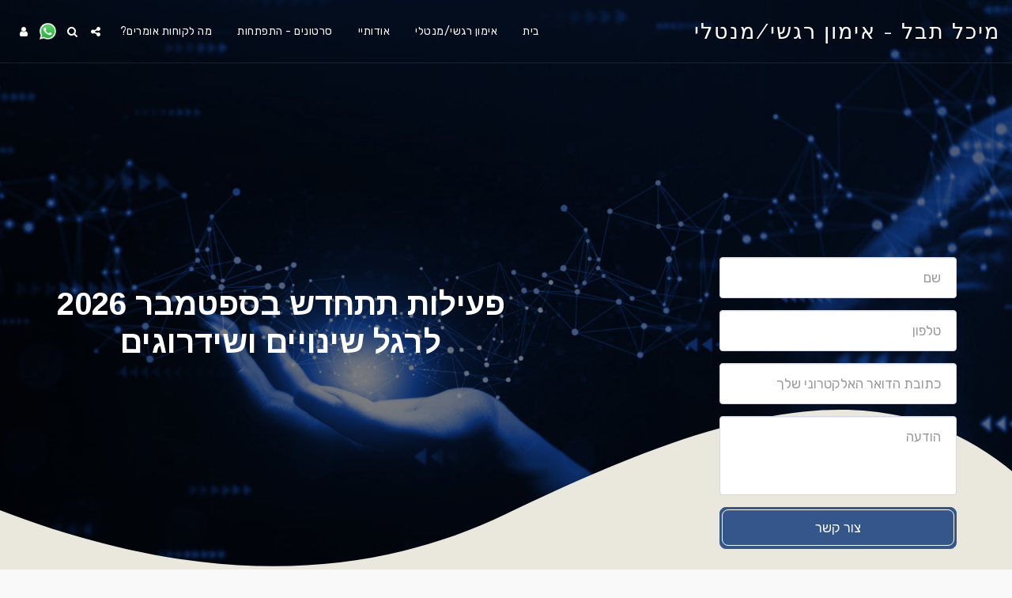

--- FILE ---
content_type: text/html;charset=UTF-8
request_url: https://www.michaltevel.co.il/
body_size: 47744
content:
<!DOCTYPE html><html dir="rtl" lang="he" class=" home_page home_page_design s_layout1"><head><meta http-equiv="X-UA-Compatible" content="IE=edge"><meta name="viewport" content="width=device-width, initial-scale=1"><meta charset="utf-8"><meta name="format-detection" content="telephone=no"><link rel="dns-prefetch preconnect" href="https://cdn-cms.f-static.com" crossorigin="anonymous"/><link rel="dns-prefetch preconnect" href="https://fonts.gstatic.com" crossorigin="anonymous"/><link rel="dns-prefetch preconnect" href="https://cdn-cms.f-static.net" crossorigin="anonymous"/><link rel="dns-prefetch preconnect" href="https://images.cdn-files-a.com" crossorigin="anonymous"/><link rel="dns-prefetch preconnect" href="https://static.s123-cdn-network-a.com" crossorigin="anonymous"/><link rel="dns-prefetch preconnect" href="https://cdn-cms-s-8-4.f-static.net" crossorigin="anonymous"/><link rel="preload" href="https://media.gettyimages.com/id/2169036617/photo/ai-virtual-technology-hand-holding-global-network-connection-internet-communication-wireless.jpg?b=1&s=2048x2048&w=0&k=20&c=lNv1N4RCjUbq60AUH1Ezrx_t8TK-lHU8IyMbfzCY-ws=" as="image"><!-- Favicon --><link rel="shortcut icon" href="https://images.cdn-files-a.com/uploads/5351558/400_61015d4c5ab49.png?aspect_ratio=1:1&width=48&format=png" type="image/x-icon"><link rel="icon" href="https://images.cdn-files-a.com/uploads/5351558/400_61015d4c5ab49.png?aspect_ratio=1:1&width=48&format=png" type="image/x-icon"><link rel="manifest" href="https://cdn-cms-s-8-4.f-static.net/versions/2/css/manifest.json?w=&orderScreen=&websiteID=5351558&onlyContent=&tranW=&v=css_y246_60538436&wd=www.michaltevel.co.il"><!-- Status Bar --><meta name="apple-mobile-web-app-status-bar-style" content="default"><!-- 152px icon --><link rel="apple-touch-icon" sizes="152x152" href="https://images.cdn-files-a.com/uploads/5351558/800_61015d4c5ab49.png?aspect_ratio=1:1&width=152&format=png"><!-- 180px icon --><link rel="apple-touch-icon" sizes="180x180" href="https://images.cdn-files-a.com/uploads/5351558/800_61015d4c5ab49.png?aspect_ratio=1:1&width=180&format=png"><!-- 167px icon --><link rel="apple-touch-icon" sizes="167x167" href="https://images.cdn-files-a.com/uploads/5351558/800_61015d4c5ab49.png?aspect_ratio=1:1&width=167&format=png"><!-- Mobile Browser Address Bar Color --><meta name="theme-color" content="#34568b"><!-- Regular Meta Info --><title class="s123-js-pjax">הדרך לצאת מהמטריקס</title><meta name="description" content="מרבית בני האדם אינם מגשימים עצמם ולא מגיעים לתוצאות, שאליהם הם שואפים. קואצ&#039;ינג להתפתחות אישית מסייע לאנשים לצאת ממצבים של מצוקה ותקיעות בחיים, להשיג מטרות, לחיות בשפע, להגיע להישגים והצלחה אישית, לצאת מהמטריקס האישי של עצמם, להתחבר לסמכותם הפנימית ולחיות מתוך חירות, מודעות עצמית וחופש פעולה מלא, הגשמה עצמית ושמחה." class="s123-js-pjax"><meta name="keywords" content="מיכל תבל, אימון, קואצי&#039;נג , התפתחות אישית, הדרך לצאת מהמטריקס, לצאת מהמטריקס האישי שלך, Michal Tevel, להגיע להישגים בחיים, הצלחה אישית, מטריקס, מטריקס אישי, לצאת מהמטריקס, הדרך לצאת מהמטריקס, תודעה עצמית, עבודה על ההכרה, חופש, חירות, העצמה, שמחה, סמכות פנימית, הגשמה עצמית, ביטוי עצמי מקסימלי, בהירות, גנוז, לא מודע, תת מודע, טיפול, טיפולים, אימון, couching, אימונים, מתאמן, מתאמנים, עתיד, טראומות, פחדים, להתגבר, תטא הילינג, הילינג, מיסתורין, מידע, ידע, פילוסופיה, הבנה, אינטלקט, אינטליגנציה, אישות, אני עליון, סמכות פנימית, אלוהות, אלוהים, תדמית, הערכה עצמית, דימוי עצמי, העלאת התדר, גוף פיסי, גוף רגש, גוף אנרגיה, גוף שכל, אינטואציה, רצון, כוח רצון, אופי, מרכבה, מרכבת האדם, חיבור לאלוהי, ניצוץ אלוהי, אנרגיה, התעלות, תודעה, מודעות, קקון, פרפר, בינה מלאכותית, טראנסהומניזם, הומניות, אנושיות, אנושות, קוי זמן, תרפיה, תרפית קו הזמן, רייקי, מימדים, מימד שלישי, מימד רביעי, מימד חמישי, מימד שישי, מימד שביעי, התפתחות, מראה, האלוהי שבתוכי, חרדות, חששות, ניצחון, נפש, רוח, נשמה, חיה, יחידה, קבלה, תורת הסוד, תורת הנפש, פסיכולוגיה, פסיכה, סומה, נאוס, מיתוס, מיתוסים, פראנה, פרנה, צ&#039;אקרות, סמל, סמלים, סימן, סימנים, גאומטריה, גאומטריה קדושה, אהבה, שנאה, רגשות, תנועה רגשות, תגובה רגשית, תגובה," class="s123-js-pjax"><link rel="canonical" href="https://www.michaltevel.co.il/" class="s123-js-pjax"/><style>/* hebrew */
@font-face {
  font-family: 'Alef';
  font-style: normal;
  font-weight: 400;
  font-display: swap;
  src: url(https://fonts.gstatic.com/s/alef/v24/FeVfS0NQpLYgnjdRCrNy1bRbkg.woff2) format('woff2');
  unicode-range: U+0307-0308, U+0590-05FF, U+200C-2010, U+20AA, U+25CC, U+FB1D-FB4F;
}
/* latin */
@font-face {
  font-family: 'Alef';
  font-style: normal;
  font-weight: 400;
  font-display: swap;
  src: url(https://fonts.gstatic.com/s/alef/v24/FeVfS0NQpLYgnjVRCrNy1bQ.woff2) format('woff2');
  unicode-range: U+0000-00FF, U+0131, U+0152-0153, U+02BB-02BC, U+02C6, U+02DA, U+02DC, U+0304, U+0308, U+0329, U+2000-206F, U+20AC, U+2122, U+2191, U+2193, U+2212, U+2215, U+FEFF, U+FFFD;
}
/* hebrew */
@font-face {
  font-family: 'Alef';
  font-style: normal;
  font-weight: 700;
  font-display: swap;
  src: url(https://fonts.gstatic.com/s/alef/v24/FeVQS0NQpLYglo50H5xQ2J5hm25mww.woff2) format('woff2');
  unicode-range: U+0307-0308, U+0590-05FF, U+200C-2010, U+20AA, U+25CC, U+FB1D-FB4F;
}
/* latin */
@font-face {
  font-family: 'Alef';
  font-style: normal;
  font-weight: 700;
  font-display: swap;
  src: url(https://fonts.gstatic.com/s/alef/v24/FeVQS0NQpLYglo50H55Q2J5hm24.woff2) format('woff2');
  unicode-range: U+0000-00FF, U+0131, U+0152-0153, U+02BB-02BC, U+02C6, U+02DA, U+02DC, U+0304, U+0308, U+0329, U+2000-206F, U+20AC, U+2122, U+2191, U+2193, U+2212, U+2215, U+FEFF, U+FFFD;
}
/* cyrillic-ext */
@font-face {
  font-family: 'Arimo';
  font-style: italic;
  font-weight: 400;
  font-display: swap;
  src: url(https://fonts.gstatic.com/s/arimo/v35/P5sCzZCDf9_T_10c9C5kiL2t2dkPJA.woff2) format('woff2');
  unicode-range: U+0460-052F, U+1C80-1C8A, U+20B4, U+2DE0-2DFF, U+A640-A69F, U+FE2E-FE2F;
}
/* cyrillic */
@font-face {
  font-family: 'Arimo';
  font-style: italic;
  font-weight: 400;
  font-display: swap;
  src: url(https://fonts.gstatic.com/s/arimo/v35/P5sCzZCDf9_T_10c9CdkiL2t2dkPJA.woff2) format('woff2');
  unicode-range: U+0301, U+0400-045F, U+0490-0491, U+04B0-04B1, U+2116;
}
/* greek-ext */
@font-face {
  font-family: 'Arimo';
  font-style: italic;
  font-weight: 400;
  font-display: swap;
  src: url(https://fonts.gstatic.com/s/arimo/v35/P5sCzZCDf9_T_10c9C9kiL2t2dkPJA.woff2) format('woff2');
  unicode-range: U+1F00-1FFF;
}
/* greek */
@font-face {
  font-family: 'Arimo';
  font-style: italic;
  font-weight: 400;
  font-display: swap;
  src: url(https://fonts.gstatic.com/s/arimo/v35/P5sCzZCDf9_T_10c9CBkiL2t2dkPJA.woff2) format('woff2');
  unicode-range: U+0370-0377, U+037A-037F, U+0384-038A, U+038C, U+038E-03A1, U+03A3-03FF;
}
/* hebrew */
@font-face {
  font-family: 'Arimo';
  font-style: italic;
  font-weight: 400;
  font-display: swap;
  src: url(https://fonts.gstatic.com/s/arimo/v35/P5sCzZCDf9_T_10c9CFkiL2t2dkPJA.woff2) format('woff2');
  unicode-range: U+0307-0308, U+0590-05FF, U+200C-2010, U+20AA, U+25CC, U+FB1D-FB4F;
}
/* vietnamese */
@font-face {
  font-family: 'Arimo';
  font-style: italic;
  font-weight: 400;
  font-display: swap;
  src: url(https://fonts.gstatic.com/s/arimo/v35/P5sCzZCDf9_T_10c9CxkiL2t2dkPJA.woff2) format('woff2');
  unicode-range: U+0102-0103, U+0110-0111, U+0128-0129, U+0168-0169, U+01A0-01A1, U+01AF-01B0, U+0300-0301, U+0303-0304, U+0308-0309, U+0323, U+0329, U+1EA0-1EF9, U+20AB;
}
/* latin-ext */
@font-face {
  font-family: 'Arimo';
  font-style: italic;
  font-weight: 400;
  font-display: swap;
  src: url(https://fonts.gstatic.com/s/arimo/v35/P5sCzZCDf9_T_10c9C1kiL2t2dkPJA.woff2) format('woff2');
  unicode-range: U+0100-02BA, U+02BD-02C5, U+02C7-02CC, U+02CE-02D7, U+02DD-02FF, U+0304, U+0308, U+0329, U+1D00-1DBF, U+1E00-1E9F, U+1EF2-1EFF, U+2020, U+20A0-20AB, U+20AD-20C0, U+2113, U+2C60-2C7F, U+A720-A7FF;
}
/* latin */
@font-face {
  font-family: 'Arimo';
  font-style: italic;
  font-weight: 400;
  font-display: swap;
  src: url(https://fonts.gstatic.com/s/arimo/v35/P5sCzZCDf9_T_10c9CNkiL2t2dk.woff2) format('woff2');
  unicode-range: U+0000-00FF, U+0131, U+0152-0153, U+02BB-02BC, U+02C6, U+02DA, U+02DC, U+0304, U+0308, U+0329, U+2000-206F, U+20AC, U+2122, U+2191, U+2193, U+2212, U+2215, U+FEFF, U+FFFD;
}
/* cyrillic-ext */
@font-face {
  font-family: 'Arimo';
  font-style: italic;
  font-weight: 700;
  font-display: swap;
  src: url(https://fonts.gstatic.com/s/arimo/v35/P5sCzZCDf9_T_10c9C5kiL2t2dkPJA.woff2) format('woff2');
  unicode-range: U+0460-052F, U+1C80-1C8A, U+20B4, U+2DE0-2DFF, U+A640-A69F, U+FE2E-FE2F;
}
/* cyrillic */
@font-face {
  font-family: 'Arimo';
  font-style: italic;
  font-weight: 700;
  font-display: swap;
  src: url(https://fonts.gstatic.com/s/arimo/v35/P5sCzZCDf9_T_10c9CdkiL2t2dkPJA.woff2) format('woff2');
  unicode-range: U+0301, U+0400-045F, U+0490-0491, U+04B0-04B1, U+2116;
}
/* greek-ext */
@font-face {
  font-family: 'Arimo';
  font-style: italic;
  font-weight: 700;
  font-display: swap;
  src: url(https://fonts.gstatic.com/s/arimo/v35/P5sCzZCDf9_T_10c9C9kiL2t2dkPJA.woff2) format('woff2');
  unicode-range: U+1F00-1FFF;
}
/* greek */
@font-face {
  font-family: 'Arimo';
  font-style: italic;
  font-weight: 700;
  font-display: swap;
  src: url(https://fonts.gstatic.com/s/arimo/v35/P5sCzZCDf9_T_10c9CBkiL2t2dkPJA.woff2) format('woff2');
  unicode-range: U+0370-0377, U+037A-037F, U+0384-038A, U+038C, U+038E-03A1, U+03A3-03FF;
}
/* hebrew */
@font-face {
  font-family: 'Arimo';
  font-style: italic;
  font-weight: 700;
  font-display: swap;
  src: url(https://fonts.gstatic.com/s/arimo/v35/P5sCzZCDf9_T_10c9CFkiL2t2dkPJA.woff2) format('woff2');
  unicode-range: U+0307-0308, U+0590-05FF, U+200C-2010, U+20AA, U+25CC, U+FB1D-FB4F;
}
/* vietnamese */
@font-face {
  font-family: 'Arimo';
  font-style: italic;
  font-weight: 700;
  font-display: swap;
  src: url(https://fonts.gstatic.com/s/arimo/v35/P5sCzZCDf9_T_10c9CxkiL2t2dkPJA.woff2) format('woff2');
  unicode-range: U+0102-0103, U+0110-0111, U+0128-0129, U+0168-0169, U+01A0-01A1, U+01AF-01B0, U+0300-0301, U+0303-0304, U+0308-0309, U+0323, U+0329, U+1EA0-1EF9, U+20AB;
}
/* latin-ext */
@font-face {
  font-family: 'Arimo';
  font-style: italic;
  font-weight: 700;
  font-display: swap;
  src: url(https://fonts.gstatic.com/s/arimo/v35/P5sCzZCDf9_T_10c9C1kiL2t2dkPJA.woff2) format('woff2');
  unicode-range: U+0100-02BA, U+02BD-02C5, U+02C7-02CC, U+02CE-02D7, U+02DD-02FF, U+0304, U+0308, U+0329, U+1D00-1DBF, U+1E00-1E9F, U+1EF2-1EFF, U+2020, U+20A0-20AB, U+20AD-20C0, U+2113, U+2C60-2C7F, U+A720-A7FF;
}
/* latin */
@font-face {
  font-family: 'Arimo';
  font-style: italic;
  font-weight: 700;
  font-display: swap;
  src: url(https://fonts.gstatic.com/s/arimo/v35/P5sCzZCDf9_T_10c9CNkiL2t2dk.woff2) format('woff2');
  unicode-range: U+0000-00FF, U+0131, U+0152-0153, U+02BB-02BC, U+02C6, U+02DA, U+02DC, U+0304, U+0308, U+0329, U+2000-206F, U+20AC, U+2122, U+2191, U+2193, U+2212, U+2215, U+FEFF, U+FFFD;
}
/* cyrillic-ext */
@font-face {
  font-family: 'Arimo';
  font-style: normal;
  font-weight: 400;
  font-display: swap;
  src: url(https://fonts.gstatic.com/s/arimo/v35/P5sMzZCDf9_T_10UxCFuj5-v6dg.woff2) format('woff2');
  unicode-range: U+0460-052F, U+1C80-1C8A, U+20B4, U+2DE0-2DFF, U+A640-A69F, U+FE2E-FE2F;
}
/* cyrillic */
@font-face {
  font-family: 'Arimo';
  font-style: normal;
  font-weight: 400;
  font-display: swap;
  src: url(https://fonts.gstatic.com/s/arimo/v35/P5sMzZCDf9_T_10dxCFuj5-v6dg.woff2) format('woff2');
  unicode-range: U+0301, U+0400-045F, U+0490-0491, U+04B0-04B1, U+2116;
}
/* greek-ext */
@font-face {
  font-family: 'Arimo';
  font-style: normal;
  font-weight: 400;
  font-display: swap;
  src: url(https://fonts.gstatic.com/s/arimo/v35/P5sMzZCDf9_T_10VxCFuj5-v6dg.woff2) format('woff2');
  unicode-range: U+1F00-1FFF;
}
/* greek */
@font-face {
  font-family: 'Arimo';
  font-style: normal;
  font-weight: 400;
  font-display: swap;
  src: url(https://fonts.gstatic.com/s/arimo/v35/P5sMzZCDf9_T_10axCFuj5-v6dg.woff2) format('woff2');
  unicode-range: U+0370-0377, U+037A-037F, U+0384-038A, U+038C, U+038E-03A1, U+03A3-03FF;
}
/* hebrew */
@font-face {
  font-family: 'Arimo';
  font-style: normal;
  font-weight: 400;
  font-display: swap;
  src: url(https://fonts.gstatic.com/s/arimo/v35/P5sMzZCDf9_T_10bxCFuj5-v6dg.woff2) format('woff2');
  unicode-range: U+0307-0308, U+0590-05FF, U+200C-2010, U+20AA, U+25CC, U+FB1D-FB4F;
}
/* vietnamese */
@font-face {
  font-family: 'Arimo';
  font-style: normal;
  font-weight: 400;
  font-display: swap;
  src: url(https://fonts.gstatic.com/s/arimo/v35/P5sMzZCDf9_T_10WxCFuj5-v6dg.woff2) format('woff2');
  unicode-range: U+0102-0103, U+0110-0111, U+0128-0129, U+0168-0169, U+01A0-01A1, U+01AF-01B0, U+0300-0301, U+0303-0304, U+0308-0309, U+0323, U+0329, U+1EA0-1EF9, U+20AB;
}
/* latin-ext */
@font-face {
  font-family: 'Arimo';
  font-style: normal;
  font-weight: 400;
  font-display: swap;
  src: url(https://fonts.gstatic.com/s/arimo/v35/P5sMzZCDf9_T_10XxCFuj5-v6dg.woff2) format('woff2');
  unicode-range: U+0100-02BA, U+02BD-02C5, U+02C7-02CC, U+02CE-02D7, U+02DD-02FF, U+0304, U+0308, U+0329, U+1D00-1DBF, U+1E00-1E9F, U+1EF2-1EFF, U+2020, U+20A0-20AB, U+20AD-20C0, U+2113, U+2C60-2C7F, U+A720-A7FF;
}
/* latin */
@font-face {
  font-family: 'Arimo';
  font-style: normal;
  font-weight: 400;
  font-display: swap;
  src: url(https://fonts.gstatic.com/s/arimo/v35/P5sMzZCDf9_T_10ZxCFuj5-v.woff2) format('woff2');
  unicode-range: U+0000-00FF, U+0131, U+0152-0153, U+02BB-02BC, U+02C6, U+02DA, U+02DC, U+0304, U+0308, U+0329, U+2000-206F, U+20AC, U+2122, U+2191, U+2193, U+2212, U+2215, U+FEFF, U+FFFD;
}
/* cyrillic-ext */
@font-face {
  font-family: 'Arimo';
  font-style: normal;
  font-weight: 700;
  font-display: swap;
  src: url(https://fonts.gstatic.com/s/arimo/v35/P5sMzZCDf9_T_10UxCFuj5-v6dg.woff2) format('woff2');
  unicode-range: U+0460-052F, U+1C80-1C8A, U+20B4, U+2DE0-2DFF, U+A640-A69F, U+FE2E-FE2F;
}
/* cyrillic */
@font-face {
  font-family: 'Arimo';
  font-style: normal;
  font-weight: 700;
  font-display: swap;
  src: url(https://fonts.gstatic.com/s/arimo/v35/P5sMzZCDf9_T_10dxCFuj5-v6dg.woff2) format('woff2');
  unicode-range: U+0301, U+0400-045F, U+0490-0491, U+04B0-04B1, U+2116;
}
/* greek-ext */
@font-face {
  font-family: 'Arimo';
  font-style: normal;
  font-weight: 700;
  font-display: swap;
  src: url(https://fonts.gstatic.com/s/arimo/v35/P5sMzZCDf9_T_10VxCFuj5-v6dg.woff2) format('woff2');
  unicode-range: U+1F00-1FFF;
}
/* greek */
@font-face {
  font-family: 'Arimo';
  font-style: normal;
  font-weight: 700;
  font-display: swap;
  src: url(https://fonts.gstatic.com/s/arimo/v35/P5sMzZCDf9_T_10axCFuj5-v6dg.woff2) format('woff2');
  unicode-range: U+0370-0377, U+037A-037F, U+0384-038A, U+038C, U+038E-03A1, U+03A3-03FF;
}
/* hebrew */
@font-face {
  font-family: 'Arimo';
  font-style: normal;
  font-weight: 700;
  font-display: swap;
  src: url(https://fonts.gstatic.com/s/arimo/v35/P5sMzZCDf9_T_10bxCFuj5-v6dg.woff2) format('woff2');
  unicode-range: U+0307-0308, U+0590-05FF, U+200C-2010, U+20AA, U+25CC, U+FB1D-FB4F;
}
/* vietnamese */
@font-face {
  font-family: 'Arimo';
  font-style: normal;
  font-weight: 700;
  font-display: swap;
  src: url(https://fonts.gstatic.com/s/arimo/v35/P5sMzZCDf9_T_10WxCFuj5-v6dg.woff2) format('woff2');
  unicode-range: U+0102-0103, U+0110-0111, U+0128-0129, U+0168-0169, U+01A0-01A1, U+01AF-01B0, U+0300-0301, U+0303-0304, U+0308-0309, U+0323, U+0329, U+1EA0-1EF9, U+20AB;
}
/* latin-ext */
@font-face {
  font-family: 'Arimo';
  font-style: normal;
  font-weight: 700;
  font-display: swap;
  src: url(https://fonts.gstatic.com/s/arimo/v35/P5sMzZCDf9_T_10XxCFuj5-v6dg.woff2) format('woff2');
  unicode-range: U+0100-02BA, U+02BD-02C5, U+02C7-02CC, U+02CE-02D7, U+02DD-02FF, U+0304, U+0308, U+0329, U+1D00-1DBF, U+1E00-1E9F, U+1EF2-1EFF, U+2020, U+20A0-20AB, U+20AD-20C0, U+2113, U+2C60-2C7F, U+A720-A7FF;
}
/* latin */
@font-face {
  font-family: 'Arimo';
  font-style: normal;
  font-weight: 700;
  font-display: swap;
  src: url(https://fonts.gstatic.com/s/arimo/v35/P5sMzZCDf9_T_10ZxCFuj5-v.woff2) format('woff2');
  unicode-range: U+0000-00FF, U+0131, U+0152-0153, U+02BB-02BC, U+02C6, U+02DA, U+02DC, U+0304, U+0308, U+0329, U+2000-206F, U+20AC, U+2122, U+2191, U+2193, U+2212, U+2215, U+FEFF, U+FFFD;
}
/* hebrew */
@font-face {
  font-family: 'Assistant';
  font-style: normal;
  font-weight: 400;
  font-display: swap;
  src: url(https://fonts.gstatic.com/s/assistant/v24/2sDcZGJYnIjSi6H75xkzamW5Kb8VZBHR.woff2) format('woff2');
  unicode-range: U+0307-0308, U+0590-05FF, U+200C-2010, U+20AA, U+25CC, U+FB1D-FB4F;
}
/* latin-ext */
@font-face {
  font-family: 'Assistant';
  font-style: normal;
  font-weight: 400;
  font-display: swap;
  src: url(https://fonts.gstatic.com/s/assistant/v24/2sDcZGJYnIjSi6H75xkzZmW5Kb8VZBHR.woff2) format('woff2');
  unicode-range: U+0100-02BA, U+02BD-02C5, U+02C7-02CC, U+02CE-02D7, U+02DD-02FF, U+0304, U+0308, U+0329, U+1D00-1DBF, U+1E00-1E9F, U+1EF2-1EFF, U+2020, U+20A0-20AB, U+20AD-20C0, U+2113, U+2C60-2C7F, U+A720-A7FF;
}
/* latin */
@font-face {
  font-family: 'Assistant';
  font-style: normal;
  font-weight: 400;
  font-display: swap;
  src: url(https://fonts.gstatic.com/s/assistant/v24/2sDcZGJYnIjSi6H75xkzaGW5Kb8VZA.woff2) format('woff2');
  unicode-range: U+0000-00FF, U+0131, U+0152-0153, U+02BB-02BC, U+02C6, U+02DA, U+02DC, U+0304, U+0308, U+0329, U+2000-206F, U+20AC, U+2122, U+2191, U+2193, U+2212, U+2215, U+FEFF, U+FFFD;
}
/* hebrew */
@font-face {
  font-family: 'Assistant';
  font-style: normal;
  font-weight: 700;
  font-display: swap;
  src: url(https://fonts.gstatic.com/s/assistant/v24/2sDcZGJYnIjSi6H75xkzamW5Kb8VZBHR.woff2) format('woff2');
  unicode-range: U+0307-0308, U+0590-05FF, U+200C-2010, U+20AA, U+25CC, U+FB1D-FB4F;
}
/* latin-ext */
@font-face {
  font-family: 'Assistant';
  font-style: normal;
  font-weight: 700;
  font-display: swap;
  src: url(https://fonts.gstatic.com/s/assistant/v24/2sDcZGJYnIjSi6H75xkzZmW5Kb8VZBHR.woff2) format('woff2');
  unicode-range: U+0100-02BA, U+02BD-02C5, U+02C7-02CC, U+02CE-02D7, U+02DD-02FF, U+0304, U+0308, U+0329, U+1D00-1DBF, U+1E00-1E9F, U+1EF2-1EFF, U+2020, U+20A0-20AB, U+20AD-20C0, U+2113, U+2C60-2C7F, U+A720-A7FF;
}
/* latin */
@font-face {
  font-family: 'Assistant';
  font-style: normal;
  font-weight: 700;
  font-display: swap;
  src: url(https://fonts.gstatic.com/s/assistant/v24/2sDcZGJYnIjSi6H75xkzaGW5Kb8VZA.woff2) format('woff2');
  unicode-range: U+0000-00FF, U+0131, U+0152-0153, U+02BB-02BC, U+02C6, U+02DA, U+02DC, U+0304, U+0308, U+0329, U+2000-206F, U+20AC, U+2122, U+2191, U+2193, U+2212, U+2215, U+FEFF, U+FFFD;
}
/* cyrillic-ext */
@font-face {
  font-family: 'Open Sans';
  font-style: italic;
  font-weight: 400;
  font-stretch: 100%;
  font-display: swap;
  src: url(https://fonts.gstatic.com/s/opensans/v44/memtYaGs126MiZpBA-UFUIcVXSCEkx2cmqvXlWqWtE6FxZCJgvAQ.woff2) format('woff2');
  unicode-range: U+0460-052F, U+1C80-1C8A, U+20B4, U+2DE0-2DFF, U+A640-A69F, U+FE2E-FE2F;
}
/* cyrillic */
@font-face {
  font-family: 'Open Sans';
  font-style: italic;
  font-weight: 400;
  font-stretch: 100%;
  font-display: swap;
  src: url(https://fonts.gstatic.com/s/opensans/v44/memtYaGs126MiZpBA-UFUIcVXSCEkx2cmqvXlWqWvU6FxZCJgvAQ.woff2) format('woff2');
  unicode-range: U+0301, U+0400-045F, U+0490-0491, U+04B0-04B1, U+2116;
}
/* greek-ext */
@font-face {
  font-family: 'Open Sans';
  font-style: italic;
  font-weight: 400;
  font-stretch: 100%;
  font-display: swap;
  src: url(https://fonts.gstatic.com/s/opensans/v44/memtYaGs126MiZpBA-UFUIcVXSCEkx2cmqvXlWqWtU6FxZCJgvAQ.woff2) format('woff2');
  unicode-range: U+1F00-1FFF;
}
/* greek */
@font-face {
  font-family: 'Open Sans';
  font-style: italic;
  font-weight: 400;
  font-stretch: 100%;
  font-display: swap;
  src: url(https://fonts.gstatic.com/s/opensans/v44/memtYaGs126MiZpBA-UFUIcVXSCEkx2cmqvXlWqWuk6FxZCJgvAQ.woff2) format('woff2');
  unicode-range: U+0370-0377, U+037A-037F, U+0384-038A, U+038C, U+038E-03A1, U+03A3-03FF;
}
/* hebrew */
@font-face {
  font-family: 'Open Sans';
  font-style: italic;
  font-weight: 400;
  font-stretch: 100%;
  font-display: swap;
  src: url(https://fonts.gstatic.com/s/opensans/v44/memtYaGs126MiZpBA-UFUIcVXSCEkx2cmqvXlWqWu06FxZCJgvAQ.woff2) format('woff2');
  unicode-range: U+0307-0308, U+0590-05FF, U+200C-2010, U+20AA, U+25CC, U+FB1D-FB4F;
}
/* math */
@font-face {
  font-family: 'Open Sans';
  font-style: italic;
  font-weight: 400;
  font-stretch: 100%;
  font-display: swap;
  src: url(https://fonts.gstatic.com/s/opensans/v44/memtYaGs126MiZpBA-UFUIcVXSCEkx2cmqvXlWqWxU6FxZCJgvAQ.woff2) format('woff2');
  unicode-range: U+0302-0303, U+0305, U+0307-0308, U+0310, U+0312, U+0315, U+031A, U+0326-0327, U+032C, U+032F-0330, U+0332-0333, U+0338, U+033A, U+0346, U+034D, U+0391-03A1, U+03A3-03A9, U+03B1-03C9, U+03D1, U+03D5-03D6, U+03F0-03F1, U+03F4-03F5, U+2016-2017, U+2034-2038, U+203C, U+2040, U+2043, U+2047, U+2050, U+2057, U+205F, U+2070-2071, U+2074-208E, U+2090-209C, U+20D0-20DC, U+20E1, U+20E5-20EF, U+2100-2112, U+2114-2115, U+2117-2121, U+2123-214F, U+2190, U+2192, U+2194-21AE, U+21B0-21E5, U+21F1-21F2, U+21F4-2211, U+2213-2214, U+2216-22FF, U+2308-230B, U+2310, U+2319, U+231C-2321, U+2336-237A, U+237C, U+2395, U+239B-23B7, U+23D0, U+23DC-23E1, U+2474-2475, U+25AF, U+25B3, U+25B7, U+25BD, U+25C1, U+25CA, U+25CC, U+25FB, U+266D-266F, U+27C0-27FF, U+2900-2AFF, U+2B0E-2B11, U+2B30-2B4C, U+2BFE, U+3030, U+FF5B, U+FF5D, U+1D400-1D7FF, U+1EE00-1EEFF;
}
/* symbols */
@font-face {
  font-family: 'Open Sans';
  font-style: italic;
  font-weight: 400;
  font-stretch: 100%;
  font-display: swap;
  src: url(https://fonts.gstatic.com/s/opensans/v44/memtYaGs126MiZpBA-UFUIcVXSCEkx2cmqvXlWqW106FxZCJgvAQ.woff2) format('woff2');
  unicode-range: U+0001-000C, U+000E-001F, U+007F-009F, U+20DD-20E0, U+20E2-20E4, U+2150-218F, U+2190, U+2192, U+2194-2199, U+21AF, U+21E6-21F0, U+21F3, U+2218-2219, U+2299, U+22C4-22C6, U+2300-243F, U+2440-244A, U+2460-24FF, U+25A0-27BF, U+2800-28FF, U+2921-2922, U+2981, U+29BF, U+29EB, U+2B00-2BFF, U+4DC0-4DFF, U+FFF9-FFFB, U+10140-1018E, U+10190-1019C, U+101A0, U+101D0-101FD, U+102E0-102FB, U+10E60-10E7E, U+1D2C0-1D2D3, U+1D2E0-1D37F, U+1F000-1F0FF, U+1F100-1F1AD, U+1F1E6-1F1FF, U+1F30D-1F30F, U+1F315, U+1F31C, U+1F31E, U+1F320-1F32C, U+1F336, U+1F378, U+1F37D, U+1F382, U+1F393-1F39F, U+1F3A7-1F3A8, U+1F3AC-1F3AF, U+1F3C2, U+1F3C4-1F3C6, U+1F3CA-1F3CE, U+1F3D4-1F3E0, U+1F3ED, U+1F3F1-1F3F3, U+1F3F5-1F3F7, U+1F408, U+1F415, U+1F41F, U+1F426, U+1F43F, U+1F441-1F442, U+1F444, U+1F446-1F449, U+1F44C-1F44E, U+1F453, U+1F46A, U+1F47D, U+1F4A3, U+1F4B0, U+1F4B3, U+1F4B9, U+1F4BB, U+1F4BF, U+1F4C8-1F4CB, U+1F4D6, U+1F4DA, U+1F4DF, U+1F4E3-1F4E6, U+1F4EA-1F4ED, U+1F4F7, U+1F4F9-1F4FB, U+1F4FD-1F4FE, U+1F503, U+1F507-1F50B, U+1F50D, U+1F512-1F513, U+1F53E-1F54A, U+1F54F-1F5FA, U+1F610, U+1F650-1F67F, U+1F687, U+1F68D, U+1F691, U+1F694, U+1F698, U+1F6AD, U+1F6B2, U+1F6B9-1F6BA, U+1F6BC, U+1F6C6-1F6CF, U+1F6D3-1F6D7, U+1F6E0-1F6EA, U+1F6F0-1F6F3, U+1F6F7-1F6FC, U+1F700-1F7FF, U+1F800-1F80B, U+1F810-1F847, U+1F850-1F859, U+1F860-1F887, U+1F890-1F8AD, U+1F8B0-1F8BB, U+1F8C0-1F8C1, U+1F900-1F90B, U+1F93B, U+1F946, U+1F984, U+1F996, U+1F9E9, U+1FA00-1FA6F, U+1FA70-1FA7C, U+1FA80-1FA89, U+1FA8F-1FAC6, U+1FACE-1FADC, U+1FADF-1FAE9, U+1FAF0-1FAF8, U+1FB00-1FBFF;
}
/* vietnamese */
@font-face {
  font-family: 'Open Sans';
  font-style: italic;
  font-weight: 400;
  font-stretch: 100%;
  font-display: swap;
  src: url(https://fonts.gstatic.com/s/opensans/v44/memtYaGs126MiZpBA-UFUIcVXSCEkx2cmqvXlWqWtk6FxZCJgvAQ.woff2) format('woff2');
  unicode-range: U+0102-0103, U+0110-0111, U+0128-0129, U+0168-0169, U+01A0-01A1, U+01AF-01B0, U+0300-0301, U+0303-0304, U+0308-0309, U+0323, U+0329, U+1EA0-1EF9, U+20AB;
}
/* latin-ext */
@font-face {
  font-family: 'Open Sans';
  font-style: italic;
  font-weight: 400;
  font-stretch: 100%;
  font-display: swap;
  src: url(https://fonts.gstatic.com/s/opensans/v44/memtYaGs126MiZpBA-UFUIcVXSCEkx2cmqvXlWqWt06FxZCJgvAQ.woff2) format('woff2');
  unicode-range: U+0100-02BA, U+02BD-02C5, U+02C7-02CC, U+02CE-02D7, U+02DD-02FF, U+0304, U+0308, U+0329, U+1D00-1DBF, U+1E00-1E9F, U+1EF2-1EFF, U+2020, U+20A0-20AB, U+20AD-20C0, U+2113, U+2C60-2C7F, U+A720-A7FF;
}
/* latin */
@font-face {
  font-family: 'Open Sans';
  font-style: italic;
  font-weight: 400;
  font-stretch: 100%;
  font-display: swap;
  src: url(https://fonts.gstatic.com/s/opensans/v44/memtYaGs126MiZpBA-UFUIcVXSCEkx2cmqvXlWqWuU6FxZCJgg.woff2) format('woff2');
  unicode-range: U+0000-00FF, U+0131, U+0152-0153, U+02BB-02BC, U+02C6, U+02DA, U+02DC, U+0304, U+0308, U+0329, U+2000-206F, U+20AC, U+2122, U+2191, U+2193, U+2212, U+2215, U+FEFF, U+FFFD;
}
/* cyrillic-ext */
@font-face {
  font-family: 'Open Sans';
  font-style: italic;
  font-weight: 700;
  font-stretch: 100%;
  font-display: swap;
  src: url(https://fonts.gstatic.com/s/opensans/v44/memtYaGs126MiZpBA-UFUIcVXSCEkx2cmqvXlWqWtE6FxZCJgvAQ.woff2) format('woff2');
  unicode-range: U+0460-052F, U+1C80-1C8A, U+20B4, U+2DE0-2DFF, U+A640-A69F, U+FE2E-FE2F;
}
/* cyrillic */
@font-face {
  font-family: 'Open Sans';
  font-style: italic;
  font-weight: 700;
  font-stretch: 100%;
  font-display: swap;
  src: url(https://fonts.gstatic.com/s/opensans/v44/memtYaGs126MiZpBA-UFUIcVXSCEkx2cmqvXlWqWvU6FxZCJgvAQ.woff2) format('woff2');
  unicode-range: U+0301, U+0400-045F, U+0490-0491, U+04B0-04B1, U+2116;
}
/* greek-ext */
@font-face {
  font-family: 'Open Sans';
  font-style: italic;
  font-weight: 700;
  font-stretch: 100%;
  font-display: swap;
  src: url(https://fonts.gstatic.com/s/opensans/v44/memtYaGs126MiZpBA-UFUIcVXSCEkx2cmqvXlWqWtU6FxZCJgvAQ.woff2) format('woff2');
  unicode-range: U+1F00-1FFF;
}
/* greek */
@font-face {
  font-family: 'Open Sans';
  font-style: italic;
  font-weight: 700;
  font-stretch: 100%;
  font-display: swap;
  src: url(https://fonts.gstatic.com/s/opensans/v44/memtYaGs126MiZpBA-UFUIcVXSCEkx2cmqvXlWqWuk6FxZCJgvAQ.woff2) format('woff2');
  unicode-range: U+0370-0377, U+037A-037F, U+0384-038A, U+038C, U+038E-03A1, U+03A3-03FF;
}
/* hebrew */
@font-face {
  font-family: 'Open Sans';
  font-style: italic;
  font-weight: 700;
  font-stretch: 100%;
  font-display: swap;
  src: url(https://fonts.gstatic.com/s/opensans/v44/memtYaGs126MiZpBA-UFUIcVXSCEkx2cmqvXlWqWu06FxZCJgvAQ.woff2) format('woff2');
  unicode-range: U+0307-0308, U+0590-05FF, U+200C-2010, U+20AA, U+25CC, U+FB1D-FB4F;
}
/* math */
@font-face {
  font-family: 'Open Sans';
  font-style: italic;
  font-weight: 700;
  font-stretch: 100%;
  font-display: swap;
  src: url(https://fonts.gstatic.com/s/opensans/v44/memtYaGs126MiZpBA-UFUIcVXSCEkx2cmqvXlWqWxU6FxZCJgvAQ.woff2) format('woff2');
  unicode-range: U+0302-0303, U+0305, U+0307-0308, U+0310, U+0312, U+0315, U+031A, U+0326-0327, U+032C, U+032F-0330, U+0332-0333, U+0338, U+033A, U+0346, U+034D, U+0391-03A1, U+03A3-03A9, U+03B1-03C9, U+03D1, U+03D5-03D6, U+03F0-03F1, U+03F4-03F5, U+2016-2017, U+2034-2038, U+203C, U+2040, U+2043, U+2047, U+2050, U+2057, U+205F, U+2070-2071, U+2074-208E, U+2090-209C, U+20D0-20DC, U+20E1, U+20E5-20EF, U+2100-2112, U+2114-2115, U+2117-2121, U+2123-214F, U+2190, U+2192, U+2194-21AE, U+21B0-21E5, U+21F1-21F2, U+21F4-2211, U+2213-2214, U+2216-22FF, U+2308-230B, U+2310, U+2319, U+231C-2321, U+2336-237A, U+237C, U+2395, U+239B-23B7, U+23D0, U+23DC-23E1, U+2474-2475, U+25AF, U+25B3, U+25B7, U+25BD, U+25C1, U+25CA, U+25CC, U+25FB, U+266D-266F, U+27C0-27FF, U+2900-2AFF, U+2B0E-2B11, U+2B30-2B4C, U+2BFE, U+3030, U+FF5B, U+FF5D, U+1D400-1D7FF, U+1EE00-1EEFF;
}
/* symbols */
@font-face {
  font-family: 'Open Sans';
  font-style: italic;
  font-weight: 700;
  font-stretch: 100%;
  font-display: swap;
  src: url(https://fonts.gstatic.com/s/opensans/v44/memtYaGs126MiZpBA-UFUIcVXSCEkx2cmqvXlWqW106FxZCJgvAQ.woff2) format('woff2');
  unicode-range: U+0001-000C, U+000E-001F, U+007F-009F, U+20DD-20E0, U+20E2-20E4, U+2150-218F, U+2190, U+2192, U+2194-2199, U+21AF, U+21E6-21F0, U+21F3, U+2218-2219, U+2299, U+22C4-22C6, U+2300-243F, U+2440-244A, U+2460-24FF, U+25A0-27BF, U+2800-28FF, U+2921-2922, U+2981, U+29BF, U+29EB, U+2B00-2BFF, U+4DC0-4DFF, U+FFF9-FFFB, U+10140-1018E, U+10190-1019C, U+101A0, U+101D0-101FD, U+102E0-102FB, U+10E60-10E7E, U+1D2C0-1D2D3, U+1D2E0-1D37F, U+1F000-1F0FF, U+1F100-1F1AD, U+1F1E6-1F1FF, U+1F30D-1F30F, U+1F315, U+1F31C, U+1F31E, U+1F320-1F32C, U+1F336, U+1F378, U+1F37D, U+1F382, U+1F393-1F39F, U+1F3A7-1F3A8, U+1F3AC-1F3AF, U+1F3C2, U+1F3C4-1F3C6, U+1F3CA-1F3CE, U+1F3D4-1F3E0, U+1F3ED, U+1F3F1-1F3F3, U+1F3F5-1F3F7, U+1F408, U+1F415, U+1F41F, U+1F426, U+1F43F, U+1F441-1F442, U+1F444, U+1F446-1F449, U+1F44C-1F44E, U+1F453, U+1F46A, U+1F47D, U+1F4A3, U+1F4B0, U+1F4B3, U+1F4B9, U+1F4BB, U+1F4BF, U+1F4C8-1F4CB, U+1F4D6, U+1F4DA, U+1F4DF, U+1F4E3-1F4E6, U+1F4EA-1F4ED, U+1F4F7, U+1F4F9-1F4FB, U+1F4FD-1F4FE, U+1F503, U+1F507-1F50B, U+1F50D, U+1F512-1F513, U+1F53E-1F54A, U+1F54F-1F5FA, U+1F610, U+1F650-1F67F, U+1F687, U+1F68D, U+1F691, U+1F694, U+1F698, U+1F6AD, U+1F6B2, U+1F6B9-1F6BA, U+1F6BC, U+1F6C6-1F6CF, U+1F6D3-1F6D7, U+1F6E0-1F6EA, U+1F6F0-1F6F3, U+1F6F7-1F6FC, U+1F700-1F7FF, U+1F800-1F80B, U+1F810-1F847, U+1F850-1F859, U+1F860-1F887, U+1F890-1F8AD, U+1F8B0-1F8BB, U+1F8C0-1F8C1, U+1F900-1F90B, U+1F93B, U+1F946, U+1F984, U+1F996, U+1F9E9, U+1FA00-1FA6F, U+1FA70-1FA7C, U+1FA80-1FA89, U+1FA8F-1FAC6, U+1FACE-1FADC, U+1FADF-1FAE9, U+1FAF0-1FAF8, U+1FB00-1FBFF;
}
/* vietnamese */
@font-face {
  font-family: 'Open Sans';
  font-style: italic;
  font-weight: 700;
  font-stretch: 100%;
  font-display: swap;
  src: url(https://fonts.gstatic.com/s/opensans/v44/memtYaGs126MiZpBA-UFUIcVXSCEkx2cmqvXlWqWtk6FxZCJgvAQ.woff2) format('woff2');
  unicode-range: U+0102-0103, U+0110-0111, U+0128-0129, U+0168-0169, U+01A0-01A1, U+01AF-01B0, U+0300-0301, U+0303-0304, U+0308-0309, U+0323, U+0329, U+1EA0-1EF9, U+20AB;
}
/* latin-ext */
@font-face {
  font-family: 'Open Sans';
  font-style: italic;
  font-weight: 700;
  font-stretch: 100%;
  font-display: swap;
  src: url(https://fonts.gstatic.com/s/opensans/v44/memtYaGs126MiZpBA-UFUIcVXSCEkx2cmqvXlWqWt06FxZCJgvAQ.woff2) format('woff2');
  unicode-range: U+0100-02BA, U+02BD-02C5, U+02C7-02CC, U+02CE-02D7, U+02DD-02FF, U+0304, U+0308, U+0329, U+1D00-1DBF, U+1E00-1E9F, U+1EF2-1EFF, U+2020, U+20A0-20AB, U+20AD-20C0, U+2113, U+2C60-2C7F, U+A720-A7FF;
}
/* latin */
@font-face {
  font-family: 'Open Sans';
  font-style: italic;
  font-weight: 700;
  font-stretch: 100%;
  font-display: swap;
  src: url(https://fonts.gstatic.com/s/opensans/v44/memtYaGs126MiZpBA-UFUIcVXSCEkx2cmqvXlWqWuU6FxZCJgg.woff2) format('woff2');
  unicode-range: U+0000-00FF, U+0131, U+0152-0153, U+02BB-02BC, U+02C6, U+02DA, U+02DC, U+0304, U+0308, U+0329, U+2000-206F, U+20AC, U+2122, U+2191, U+2193, U+2212, U+2215, U+FEFF, U+FFFD;
}
/* cyrillic-ext */
@font-face {
  font-family: 'Open Sans';
  font-style: normal;
  font-weight: 400;
  font-stretch: 100%;
  font-display: swap;
  src: url(https://fonts.gstatic.com/s/opensans/v44/memvYaGs126MiZpBA-UvWbX2vVnXBbObj2OVTSKmu0SC55K5gw.woff2) format('woff2');
  unicode-range: U+0460-052F, U+1C80-1C8A, U+20B4, U+2DE0-2DFF, U+A640-A69F, U+FE2E-FE2F;
}
/* cyrillic */
@font-face {
  font-family: 'Open Sans';
  font-style: normal;
  font-weight: 400;
  font-stretch: 100%;
  font-display: swap;
  src: url(https://fonts.gstatic.com/s/opensans/v44/memvYaGs126MiZpBA-UvWbX2vVnXBbObj2OVTSumu0SC55K5gw.woff2) format('woff2');
  unicode-range: U+0301, U+0400-045F, U+0490-0491, U+04B0-04B1, U+2116;
}
/* greek-ext */
@font-face {
  font-family: 'Open Sans';
  font-style: normal;
  font-weight: 400;
  font-stretch: 100%;
  font-display: swap;
  src: url(https://fonts.gstatic.com/s/opensans/v44/memvYaGs126MiZpBA-UvWbX2vVnXBbObj2OVTSOmu0SC55K5gw.woff2) format('woff2');
  unicode-range: U+1F00-1FFF;
}
/* greek */
@font-face {
  font-family: 'Open Sans';
  font-style: normal;
  font-weight: 400;
  font-stretch: 100%;
  font-display: swap;
  src: url(https://fonts.gstatic.com/s/opensans/v44/memvYaGs126MiZpBA-UvWbX2vVnXBbObj2OVTSymu0SC55K5gw.woff2) format('woff2');
  unicode-range: U+0370-0377, U+037A-037F, U+0384-038A, U+038C, U+038E-03A1, U+03A3-03FF;
}
/* hebrew */
@font-face {
  font-family: 'Open Sans';
  font-style: normal;
  font-weight: 400;
  font-stretch: 100%;
  font-display: swap;
  src: url(https://fonts.gstatic.com/s/opensans/v44/memvYaGs126MiZpBA-UvWbX2vVnXBbObj2OVTS2mu0SC55K5gw.woff2) format('woff2');
  unicode-range: U+0307-0308, U+0590-05FF, U+200C-2010, U+20AA, U+25CC, U+FB1D-FB4F;
}
/* math */
@font-face {
  font-family: 'Open Sans';
  font-style: normal;
  font-weight: 400;
  font-stretch: 100%;
  font-display: swap;
  src: url(https://fonts.gstatic.com/s/opensans/v44/memvYaGs126MiZpBA-UvWbX2vVnXBbObj2OVTVOmu0SC55K5gw.woff2) format('woff2');
  unicode-range: U+0302-0303, U+0305, U+0307-0308, U+0310, U+0312, U+0315, U+031A, U+0326-0327, U+032C, U+032F-0330, U+0332-0333, U+0338, U+033A, U+0346, U+034D, U+0391-03A1, U+03A3-03A9, U+03B1-03C9, U+03D1, U+03D5-03D6, U+03F0-03F1, U+03F4-03F5, U+2016-2017, U+2034-2038, U+203C, U+2040, U+2043, U+2047, U+2050, U+2057, U+205F, U+2070-2071, U+2074-208E, U+2090-209C, U+20D0-20DC, U+20E1, U+20E5-20EF, U+2100-2112, U+2114-2115, U+2117-2121, U+2123-214F, U+2190, U+2192, U+2194-21AE, U+21B0-21E5, U+21F1-21F2, U+21F4-2211, U+2213-2214, U+2216-22FF, U+2308-230B, U+2310, U+2319, U+231C-2321, U+2336-237A, U+237C, U+2395, U+239B-23B7, U+23D0, U+23DC-23E1, U+2474-2475, U+25AF, U+25B3, U+25B7, U+25BD, U+25C1, U+25CA, U+25CC, U+25FB, U+266D-266F, U+27C0-27FF, U+2900-2AFF, U+2B0E-2B11, U+2B30-2B4C, U+2BFE, U+3030, U+FF5B, U+FF5D, U+1D400-1D7FF, U+1EE00-1EEFF;
}
/* symbols */
@font-face {
  font-family: 'Open Sans';
  font-style: normal;
  font-weight: 400;
  font-stretch: 100%;
  font-display: swap;
  src: url(https://fonts.gstatic.com/s/opensans/v44/memvYaGs126MiZpBA-UvWbX2vVnXBbObj2OVTUGmu0SC55K5gw.woff2) format('woff2');
  unicode-range: U+0001-000C, U+000E-001F, U+007F-009F, U+20DD-20E0, U+20E2-20E4, U+2150-218F, U+2190, U+2192, U+2194-2199, U+21AF, U+21E6-21F0, U+21F3, U+2218-2219, U+2299, U+22C4-22C6, U+2300-243F, U+2440-244A, U+2460-24FF, U+25A0-27BF, U+2800-28FF, U+2921-2922, U+2981, U+29BF, U+29EB, U+2B00-2BFF, U+4DC0-4DFF, U+FFF9-FFFB, U+10140-1018E, U+10190-1019C, U+101A0, U+101D0-101FD, U+102E0-102FB, U+10E60-10E7E, U+1D2C0-1D2D3, U+1D2E0-1D37F, U+1F000-1F0FF, U+1F100-1F1AD, U+1F1E6-1F1FF, U+1F30D-1F30F, U+1F315, U+1F31C, U+1F31E, U+1F320-1F32C, U+1F336, U+1F378, U+1F37D, U+1F382, U+1F393-1F39F, U+1F3A7-1F3A8, U+1F3AC-1F3AF, U+1F3C2, U+1F3C4-1F3C6, U+1F3CA-1F3CE, U+1F3D4-1F3E0, U+1F3ED, U+1F3F1-1F3F3, U+1F3F5-1F3F7, U+1F408, U+1F415, U+1F41F, U+1F426, U+1F43F, U+1F441-1F442, U+1F444, U+1F446-1F449, U+1F44C-1F44E, U+1F453, U+1F46A, U+1F47D, U+1F4A3, U+1F4B0, U+1F4B3, U+1F4B9, U+1F4BB, U+1F4BF, U+1F4C8-1F4CB, U+1F4D6, U+1F4DA, U+1F4DF, U+1F4E3-1F4E6, U+1F4EA-1F4ED, U+1F4F7, U+1F4F9-1F4FB, U+1F4FD-1F4FE, U+1F503, U+1F507-1F50B, U+1F50D, U+1F512-1F513, U+1F53E-1F54A, U+1F54F-1F5FA, U+1F610, U+1F650-1F67F, U+1F687, U+1F68D, U+1F691, U+1F694, U+1F698, U+1F6AD, U+1F6B2, U+1F6B9-1F6BA, U+1F6BC, U+1F6C6-1F6CF, U+1F6D3-1F6D7, U+1F6E0-1F6EA, U+1F6F0-1F6F3, U+1F6F7-1F6FC, U+1F700-1F7FF, U+1F800-1F80B, U+1F810-1F847, U+1F850-1F859, U+1F860-1F887, U+1F890-1F8AD, U+1F8B0-1F8BB, U+1F8C0-1F8C1, U+1F900-1F90B, U+1F93B, U+1F946, U+1F984, U+1F996, U+1F9E9, U+1FA00-1FA6F, U+1FA70-1FA7C, U+1FA80-1FA89, U+1FA8F-1FAC6, U+1FACE-1FADC, U+1FADF-1FAE9, U+1FAF0-1FAF8, U+1FB00-1FBFF;
}
/* vietnamese */
@font-face {
  font-family: 'Open Sans';
  font-style: normal;
  font-weight: 400;
  font-stretch: 100%;
  font-display: swap;
  src: url(https://fonts.gstatic.com/s/opensans/v44/memvYaGs126MiZpBA-UvWbX2vVnXBbObj2OVTSCmu0SC55K5gw.woff2) format('woff2');
  unicode-range: U+0102-0103, U+0110-0111, U+0128-0129, U+0168-0169, U+01A0-01A1, U+01AF-01B0, U+0300-0301, U+0303-0304, U+0308-0309, U+0323, U+0329, U+1EA0-1EF9, U+20AB;
}
/* latin-ext */
@font-face {
  font-family: 'Open Sans';
  font-style: normal;
  font-weight: 400;
  font-stretch: 100%;
  font-display: swap;
  src: url(https://fonts.gstatic.com/s/opensans/v44/memvYaGs126MiZpBA-UvWbX2vVnXBbObj2OVTSGmu0SC55K5gw.woff2) format('woff2');
  unicode-range: U+0100-02BA, U+02BD-02C5, U+02C7-02CC, U+02CE-02D7, U+02DD-02FF, U+0304, U+0308, U+0329, U+1D00-1DBF, U+1E00-1E9F, U+1EF2-1EFF, U+2020, U+20A0-20AB, U+20AD-20C0, U+2113, U+2C60-2C7F, U+A720-A7FF;
}
/* latin */
@font-face {
  font-family: 'Open Sans';
  font-style: normal;
  font-weight: 400;
  font-stretch: 100%;
  font-display: swap;
  src: url(https://fonts.gstatic.com/s/opensans/v44/memvYaGs126MiZpBA-UvWbX2vVnXBbObj2OVTS-mu0SC55I.woff2) format('woff2');
  unicode-range: U+0000-00FF, U+0131, U+0152-0153, U+02BB-02BC, U+02C6, U+02DA, U+02DC, U+0304, U+0308, U+0329, U+2000-206F, U+20AC, U+2122, U+2191, U+2193, U+2212, U+2215, U+FEFF, U+FFFD;
}
/* cyrillic-ext */
@font-face {
  font-family: 'Open Sans';
  font-style: normal;
  font-weight: 700;
  font-stretch: 100%;
  font-display: swap;
  src: url(https://fonts.gstatic.com/s/opensans/v44/memvYaGs126MiZpBA-UvWbX2vVnXBbObj2OVTSKmu0SC55K5gw.woff2) format('woff2');
  unicode-range: U+0460-052F, U+1C80-1C8A, U+20B4, U+2DE0-2DFF, U+A640-A69F, U+FE2E-FE2F;
}
/* cyrillic */
@font-face {
  font-family: 'Open Sans';
  font-style: normal;
  font-weight: 700;
  font-stretch: 100%;
  font-display: swap;
  src: url(https://fonts.gstatic.com/s/opensans/v44/memvYaGs126MiZpBA-UvWbX2vVnXBbObj2OVTSumu0SC55K5gw.woff2) format('woff2');
  unicode-range: U+0301, U+0400-045F, U+0490-0491, U+04B0-04B1, U+2116;
}
/* greek-ext */
@font-face {
  font-family: 'Open Sans';
  font-style: normal;
  font-weight: 700;
  font-stretch: 100%;
  font-display: swap;
  src: url(https://fonts.gstatic.com/s/opensans/v44/memvYaGs126MiZpBA-UvWbX2vVnXBbObj2OVTSOmu0SC55K5gw.woff2) format('woff2');
  unicode-range: U+1F00-1FFF;
}
/* greek */
@font-face {
  font-family: 'Open Sans';
  font-style: normal;
  font-weight: 700;
  font-stretch: 100%;
  font-display: swap;
  src: url(https://fonts.gstatic.com/s/opensans/v44/memvYaGs126MiZpBA-UvWbX2vVnXBbObj2OVTSymu0SC55K5gw.woff2) format('woff2');
  unicode-range: U+0370-0377, U+037A-037F, U+0384-038A, U+038C, U+038E-03A1, U+03A3-03FF;
}
/* hebrew */
@font-face {
  font-family: 'Open Sans';
  font-style: normal;
  font-weight: 700;
  font-stretch: 100%;
  font-display: swap;
  src: url(https://fonts.gstatic.com/s/opensans/v44/memvYaGs126MiZpBA-UvWbX2vVnXBbObj2OVTS2mu0SC55K5gw.woff2) format('woff2');
  unicode-range: U+0307-0308, U+0590-05FF, U+200C-2010, U+20AA, U+25CC, U+FB1D-FB4F;
}
/* math */
@font-face {
  font-family: 'Open Sans';
  font-style: normal;
  font-weight: 700;
  font-stretch: 100%;
  font-display: swap;
  src: url(https://fonts.gstatic.com/s/opensans/v44/memvYaGs126MiZpBA-UvWbX2vVnXBbObj2OVTVOmu0SC55K5gw.woff2) format('woff2');
  unicode-range: U+0302-0303, U+0305, U+0307-0308, U+0310, U+0312, U+0315, U+031A, U+0326-0327, U+032C, U+032F-0330, U+0332-0333, U+0338, U+033A, U+0346, U+034D, U+0391-03A1, U+03A3-03A9, U+03B1-03C9, U+03D1, U+03D5-03D6, U+03F0-03F1, U+03F4-03F5, U+2016-2017, U+2034-2038, U+203C, U+2040, U+2043, U+2047, U+2050, U+2057, U+205F, U+2070-2071, U+2074-208E, U+2090-209C, U+20D0-20DC, U+20E1, U+20E5-20EF, U+2100-2112, U+2114-2115, U+2117-2121, U+2123-214F, U+2190, U+2192, U+2194-21AE, U+21B0-21E5, U+21F1-21F2, U+21F4-2211, U+2213-2214, U+2216-22FF, U+2308-230B, U+2310, U+2319, U+231C-2321, U+2336-237A, U+237C, U+2395, U+239B-23B7, U+23D0, U+23DC-23E1, U+2474-2475, U+25AF, U+25B3, U+25B7, U+25BD, U+25C1, U+25CA, U+25CC, U+25FB, U+266D-266F, U+27C0-27FF, U+2900-2AFF, U+2B0E-2B11, U+2B30-2B4C, U+2BFE, U+3030, U+FF5B, U+FF5D, U+1D400-1D7FF, U+1EE00-1EEFF;
}
/* symbols */
@font-face {
  font-family: 'Open Sans';
  font-style: normal;
  font-weight: 700;
  font-stretch: 100%;
  font-display: swap;
  src: url(https://fonts.gstatic.com/s/opensans/v44/memvYaGs126MiZpBA-UvWbX2vVnXBbObj2OVTUGmu0SC55K5gw.woff2) format('woff2');
  unicode-range: U+0001-000C, U+000E-001F, U+007F-009F, U+20DD-20E0, U+20E2-20E4, U+2150-218F, U+2190, U+2192, U+2194-2199, U+21AF, U+21E6-21F0, U+21F3, U+2218-2219, U+2299, U+22C4-22C6, U+2300-243F, U+2440-244A, U+2460-24FF, U+25A0-27BF, U+2800-28FF, U+2921-2922, U+2981, U+29BF, U+29EB, U+2B00-2BFF, U+4DC0-4DFF, U+FFF9-FFFB, U+10140-1018E, U+10190-1019C, U+101A0, U+101D0-101FD, U+102E0-102FB, U+10E60-10E7E, U+1D2C0-1D2D3, U+1D2E0-1D37F, U+1F000-1F0FF, U+1F100-1F1AD, U+1F1E6-1F1FF, U+1F30D-1F30F, U+1F315, U+1F31C, U+1F31E, U+1F320-1F32C, U+1F336, U+1F378, U+1F37D, U+1F382, U+1F393-1F39F, U+1F3A7-1F3A8, U+1F3AC-1F3AF, U+1F3C2, U+1F3C4-1F3C6, U+1F3CA-1F3CE, U+1F3D4-1F3E0, U+1F3ED, U+1F3F1-1F3F3, U+1F3F5-1F3F7, U+1F408, U+1F415, U+1F41F, U+1F426, U+1F43F, U+1F441-1F442, U+1F444, U+1F446-1F449, U+1F44C-1F44E, U+1F453, U+1F46A, U+1F47D, U+1F4A3, U+1F4B0, U+1F4B3, U+1F4B9, U+1F4BB, U+1F4BF, U+1F4C8-1F4CB, U+1F4D6, U+1F4DA, U+1F4DF, U+1F4E3-1F4E6, U+1F4EA-1F4ED, U+1F4F7, U+1F4F9-1F4FB, U+1F4FD-1F4FE, U+1F503, U+1F507-1F50B, U+1F50D, U+1F512-1F513, U+1F53E-1F54A, U+1F54F-1F5FA, U+1F610, U+1F650-1F67F, U+1F687, U+1F68D, U+1F691, U+1F694, U+1F698, U+1F6AD, U+1F6B2, U+1F6B9-1F6BA, U+1F6BC, U+1F6C6-1F6CF, U+1F6D3-1F6D7, U+1F6E0-1F6EA, U+1F6F0-1F6F3, U+1F6F7-1F6FC, U+1F700-1F7FF, U+1F800-1F80B, U+1F810-1F847, U+1F850-1F859, U+1F860-1F887, U+1F890-1F8AD, U+1F8B0-1F8BB, U+1F8C0-1F8C1, U+1F900-1F90B, U+1F93B, U+1F946, U+1F984, U+1F996, U+1F9E9, U+1FA00-1FA6F, U+1FA70-1FA7C, U+1FA80-1FA89, U+1FA8F-1FAC6, U+1FACE-1FADC, U+1FADF-1FAE9, U+1FAF0-1FAF8, U+1FB00-1FBFF;
}
/* vietnamese */
@font-face {
  font-family: 'Open Sans';
  font-style: normal;
  font-weight: 700;
  font-stretch: 100%;
  font-display: swap;
  src: url(https://fonts.gstatic.com/s/opensans/v44/memvYaGs126MiZpBA-UvWbX2vVnXBbObj2OVTSCmu0SC55K5gw.woff2) format('woff2');
  unicode-range: U+0102-0103, U+0110-0111, U+0128-0129, U+0168-0169, U+01A0-01A1, U+01AF-01B0, U+0300-0301, U+0303-0304, U+0308-0309, U+0323, U+0329, U+1EA0-1EF9, U+20AB;
}
/* latin-ext */
@font-face {
  font-family: 'Open Sans';
  font-style: normal;
  font-weight: 700;
  font-stretch: 100%;
  font-display: swap;
  src: url(https://fonts.gstatic.com/s/opensans/v44/memvYaGs126MiZpBA-UvWbX2vVnXBbObj2OVTSGmu0SC55K5gw.woff2) format('woff2');
  unicode-range: U+0100-02BA, U+02BD-02C5, U+02C7-02CC, U+02CE-02D7, U+02DD-02FF, U+0304, U+0308, U+0329, U+1D00-1DBF, U+1E00-1E9F, U+1EF2-1EFF, U+2020, U+20A0-20AB, U+20AD-20C0, U+2113, U+2C60-2C7F, U+A720-A7FF;
}
/* latin */
@font-face {
  font-family: 'Open Sans';
  font-style: normal;
  font-weight: 700;
  font-stretch: 100%;
  font-display: swap;
  src: url(https://fonts.gstatic.com/s/opensans/v44/memvYaGs126MiZpBA-UvWbX2vVnXBbObj2OVTS-mu0SC55I.woff2) format('woff2');
  unicode-range: U+0000-00FF, U+0131, U+0152-0153, U+02BB-02BC, U+02C6, U+02DA, U+02DC, U+0304, U+0308, U+0329, U+2000-206F, U+20AC, U+2122, U+2191, U+2193, U+2212, U+2215, U+FEFF, U+FFFD;
}
/* cyrillic-ext */
@font-face {
  font-family: 'Raleway';
  font-style: italic;
  font-weight: 400;
  font-display: swap;
  src: url(https://fonts.gstatic.com/s/raleway/v37/1Ptsg8zYS_SKggPNyCg4QIFqL_KWxWMT.woff2) format('woff2');
  unicode-range: U+0460-052F, U+1C80-1C8A, U+20B4, U+2DE0-2DFF, U+A640-A69F, U+FE2E-FE2F;
}
/* cyrillic */
@font-face {
  font-family: 'Raleway';
  font-style: italic;
  font-weight: 400;
  font-display: swap;
  src: url(https://fonts.gstatic.com/s/raleway/v37/1Ptsg8zYS_SKggPNyCg4SYFqL_KWxWMT.woff2) format('woff2');
  unicode-range: U+0301, U+0400-045F, U+0490-0491, U+04B0-04B1, U+2116;
}
/* vietnamese */
@font-face {
  font-family: 'Raleway';
  font-style: italic;
  font-weight: 400;
  font-display: swap;
  src: url(https://fonts.gstatic.com/s/raleway/v37/1Ptsg8zYS_SKggPNyCg4QoFqL_KWxWMT.woff2) format('woff2');
  unicode-range: U+0102-0103, U+0110-0111, U+0128-0129, U+0168-0169, U+01A0-01A1, U+01AF-01B0, U+0300-0301, U+0303-0304, U+0308-0309, U+0323, U+0329, U+1EA0-1EF9, U+20AB;
}
/* latin-ext */
@font-face {
  font-family: 'Raleway';
  font-style: italic;
  font-weight: 400;
  font-display: swap;
  src: url(https://fonts.gstatic.com/s/raleway/v37/1Ptsg8zYS_SKggPNyCg4Q4FqL_KWxWMT.woff2) format('woff2');
  unicode-range: U+0100-02BA, U+02BD-02C5, U+02C7-02CC, U+02CE-02D7, U+02DD-02FF, U+0304, U+0308, U+0329, U+1D00-1DBF, U+1E00-1E9F, U+1EF2-1EFF, U+2020, U+20A0-20AB, U+20AD-20C0, U+2113, U+2C60-2C7F, U+A720-A7FF;
}
/* latin */
@font-face {
  font-family: 'Raleway';
  font-style: italic;
  font-weight: 400;
  font-display: swap;
  src: url(https://fonts.gstatic.com/s/raleway/v37/1Ptsg8zYS_SKggPNyCg4TYFqL_KWxQ.woff2) format('woff2');
  unicode-range: U+0000-00FF, U+0131, U+0152-0153, U+02BB-02BC, U+02C6, U+02DA, U+02DC, U+0304, U+0308, U+0329, U+2000-206F, U+20AC, U+2122, U+2191, U+2193, U+2212, U+2215, U+FEFF, U+FFFD;
}
/* cyrillic-ext */
@font-face {
  font-family: 'Raleway';
  font-style: italic;
  font-weight: 700;
  font-display: swap;
  src: url(https://fonts.gstatic.com/s/raleway/v37/1Ptsg8zYS_SKggPNyCg4QIFqL_KWxWMT.woff2) format('woff2');
  unicode-range: U+0460-052F, U+1C80-1C8A, U+20B4, U+2DE0-2DFF, U+A640-A69F, U+FE2E-FE2F;
}
/* cyrillic */
@font-face {
  font-family: 'Raleway';
  font-style: italic;
  font-weight: 700;
  font-display: swap;
  src: url(https://fonts.gstatic.com/s/raleway/v37/1Ptsg8zYS_SKggPNyCg4SYFqL_KWxWMT.woff2) format('woff2');
  unicode-range: U+0301, U+0400-045F, U+0490-0491, U+04B0-04B1, U+2116;
}
/* vietnamese */
@font-face {
  font-family: 'Raleway';
  font-style: italic;
  font-weight: 700;
  font-display: swap;
  src: url(https://fonts.gstatic.com/s/raleway/v37/1Ptsg8zYS_SKggPNyCg4QoFqL_KWxWMT.woff2) format('woff2');
  unicode-range: U+0102-0103, U+0110-0111, U+0128-0129, U+0168-0169, U+01A0-01A1, U+01AF-01B0, U+0300-0301, U+0303-0304, U+0308-0309, U+0323, U+0329, U+1EA0-1EF9, U+20AB;
}
/* latin-ext */
@font-face {
  font-family: 'Raleway';
  font-style: italic;
  font-weight: 700;
  font-display: swap;
  src: url(https://fonts.gstatic.com/s/raleway/v37/1Ptsg8zYS_SKggPNyCg4Q4FqL_KWxWMT.woff2) format('woff2');
  unicode-range: U+0100-02BA, U+02BD-02C5, U+02C7-02CC, U+02CE-02D7, U+02DD-02FF, U+0304, U+0308, U+0329, U+1D00-1DBF, U+1E00-1E9F, U+1EF2-1EFF, U+2020, U+20A0-20AB, U+20AD-20C0, U+2113, U+2C60-2C7F, U+A720-A7FF;
}
/* latin */
@font-face {
  font-family: 'Raleway';
  font-style: italic;
  font-weight: 700;
  font-display: swap;
  src: url(https://fonts.gstatic.com/s/raleway/v37/1Ptsg8zYS_SKggPNyCg4TYFqL_KWxQ.woff2) format('woff2');
  unicode-range: U+0000-00FF, U+0131, U+0152-0153, U+02BB-02BC, U+02C6, U+02DA, U+02DC, U+0304, U+0308, U+0329, U+2000-206F, U+20AC, U+2122, U+2191, U+2193, U+2212, U+2215, U+FEFF, U+FFFD;
}
/* cyrillic-ext */
@font-face {
  font-family: 'Raleway';
  font-style: normal;
  font-weight: 400;
  font-display: swap;
  src: url(https://fonts.gstatic.com/s/raleway/v37/1Ptug8zYS_SKggPNyCAIT4ttDfCmxA.woff2) format('woff2');
  unicode-range: U+0460-052F, U+1C80-1C8A, U+20B4, U+2DE0-2DFF, U+A640-A69F, U+FE2E-FE2F;
}
/* cyrillic */
@font-face {
  font-family: 'Raleway';
  font-style: normal;
  font-weight: 400;
  font-display: swap;
  src: url(https://fonts.gstatic.com/s/raleway/v37/1Ptug8zYS_SKggPNyCkIT4ttDfCmxA.woff2) format('woff2');
  unicode-range: U+0301, U+0400-045F, U+0490-0491, U+04B0-04B1, U+2116;
}
/* vietnamese */
@font-face {
  font-family: 'Raleway';
  font-style: normal;
  font-weight: 400;
  font-display: swap;
  src: url(https://fonts.gstatic.com/s/raleway/v37/1Ptug8zYS_SKggPNyCIIT4ttDfCmxA.woff2) format('woff2');
  unicode-range: U+0102-0103, U+0110-0111, U+0128-0129, U+0168-0169, U+01A0-01A1, U+01AF-01B0, U+0300-0301, U+0303-0304, U+0308-0309, U+0323, U+0329, U+1EA0-1EF9, U+20AB;
}
/* latin-ext */
@font-face {
  font-family: 'Raleway';
  font-style: normal;
  font-weight: 400;
  font-display: swap;
  src: url(https://fonts.gstatic.com/s/raleway/v37/1Ptug8zYS_SKggPNyCMIT4ttDfCmxA.woff2) format('woff2');
  unicode-range: U+0100-02BA, U+02BD-02C5, U+02C7-02CC, U+02CE-02D7, U+02DD-02FF, U+0304, U+0308, U+0329, U+1D00-1DBF, U+1E00-1E9F, U+1EF2-1EFF, U+2020, U+20A0-20AB, U+20AD-20C0, U+2113, U+2C60-2C7F, U+A720-A7FF;
}
/* latin */
@font-face {
  font-family: 'Raleway';
  font-style: normal;
  font-weight: 400;
  font-display: swap;
  src: url(https://fonts.gstatic.com/s/raleway/v37/1Ptug8zYS_SKggPNyC0IT4ttDfA.woff2) format('woff2');
  unicode-range: U+0000-00FF, U+0131, U+0152-0153, U+02BB-02BC, U+02C6, U+02DA, U+02DC, U+0304, U+0308, U+0329, U+2000-206F, U+20AC, U+2122, U+2191, U+2193, U+2212, U+2215, U+FEFF, U+FFFD;
}
/* cyrillic-ext */
@font-face {
  font-family: 'Raleway';
  font-style: normal;
  font-weight: 700;
  font-display: swap;
  src: url(https://fonts.gstatic.com/s/raleway/v37/1Ptug8zYS_SKggPNyCAIT4ttDfCmxA.woff2) format('woff2');
  unicode-range: U+0460-052F, U+1C80-1C8A, U+20B4, U+2DE0-2DFF, U+A640-A69F, U+FE2E-FE2F;
}
/* cyrillic */
@font-face {
  font-family: 'Raleway';
  font-style: normal;
  font-weight: 700;
  font-display: swap;
  src: url(https://fonts.gstatic.com/s/raleway/v37/1Ptug8zYS_SKggPNyCkIT4ttDfCmxA.woff2) format('woff2');
  unicode-range: U+0301, U+0400-045F, U+0490-0491, U+04B0-04B1, U+2116;
}
/* vietnamese */
@font-face {
  font-family: 'Raleway';
  font-style: normal;
  font-weight: 700;
  font-display: swap;
  src: url(https://fonts.gstatic.com/s/raleway/v37/1Ptug8zYS_SKggPNyCIIT4ttDfCmxA.woff2) format('woff2');
  unicode-range: U+0102-0103, U+0110-0111, U+0128-0129, U+0168-0169, U+01A0-01A1, U+01AF-01B0, U+0300-0301, U+0303-0304, U+0308-0309, U+0323, U+0329, U+1EA0-1EF9, U+20AB;
}
/* latin-ext */
@font-face {
  font-family: 'Raleway';
  font-style: normal;
  font-weight: 700;
  font-display: swap;
  src: url(https://fonts.gstatic.com/s/raleway/v37/1Ptug8zYS_SKggPNyCMIT4ttDfCmxA.woff2) format('woff2');
  unicode-range: U+0100-02BA, U+02BD-02C5, U+02C7-02CC, U+02CE-02D7, U+02DD-02FF, U+0304, U+0308, U+0329, U+1D00-1DBF, U+1E00-1E9F, U+1EF2-1EFF, U+2020, U+20A0-20AB, U+20AD-20C0, U+2113, U+2C60-2C7F, U+A720-A7FF;
}
/* latin */
@font-face {
  font-family: 'Raleway';
  font-style: normal;
  font-weight: 700;
  font-display: swap;
  src: url(https://fonts.gstatic.com/s/raleway/v37/1Ptug8zYS_SKggPNyC0IT4ttDfA.woff2) format('woff2');
  unicode-range: U+0000-00FF, U+0131, U+0152-0153, U+02BB-02BC, U+02C6, U+02DA, U+02DC, U+0304, U+0308, U+0329, U+2000-206F, U+20AC, U+2122, U+2191, U+2193, U+2212, U+2215, U+FEFF, U+FFFD;
}
/* arabic */
@font-face {
  font-family: 'Rubik';
  font-style: italic;
  font-weight: 400;
  font-display: swap;
  src: url(https://fonts.gstatic.com/s/rubik/v31/iJWEBXyIfDnIV7nEnXu61E_c5IhGzg.woff2) format('woff2');
  unicode-range: U+0600-06FF, U+0750-077F, U+0870-088E, U+0890-0891, U+0897-08E1, U+08E3-08FF, U+200C-200E, U+2010-2011, U+204F, U+2E41, U+FB50-FDFF, U+FE70-FE74, U+FE76-FEFC, U+102E0-102FB, U+10E60-10E7E, U+10EC2-10EC4, U+10EFC-10EFF, U+1EE00-1EE03, U+1EE05-1EE1F, U+1EE21-1EE22, U+1EE24, U+1EE27, U+1EE29-1EE32, U+1EE34-1EE37, U+1EE39, U+1EE3B, U+1EE42, U+1EE47, U+1EE49, U+1EE4B, U+1EE4D-1EE4F, U+1EE51-1EE52, U+1EE54, U+1EE57, U+1EE59, U+1EE5B, U+1EE5D, U+1EE5F, U+1EE61-1EE62, U+1EE64, U+1EE67-1EE6A, U+1EE6C-1EE72, U+1EE74-1EE77, U+1EE79-1EE7C, U+1EE7E, U+1EE80-1EE89, U+1EE8B-1EE9B, U+1EEA1-1EEA3, U+1EEA5-1EEA9, U+1EEAB-1EEBB, U+1EEF0-1EEF1;
}
/* cyrillic-ext */
@font-face {
  font-family: 'Rubik';
  font-style: italic;
  font-weight: 400;
  font-display: swap;
  src: url(https://fonts.gstatic.com/s/rubik/v31/iJWEBXyIfDnIV7nEnXO61E_c5IhGzg.woff2) format('woff2');
  unicode-range: U+0460-052F, U+1C80-1C8A, U+20B4, U+2DE0-2DFF, U+A640-A69F, U+FE2E-FE2F;
}
/* cyrillic */
@font-face {
  font-family: 'Rubik';
  font-style: italic;
  font-weight: 400;
  font-display: swap;
  src: url(https://fonts.gstatic.com/s/rubik/v31/iJWEBXyIfDnIV7nEnXq61E_c5IhGzg.woff2) format('woff2');
  unicode-range: U+0301, U+0400-045F, U+0490-0491, U+04B0-04B1, U+2116;
}
/* hebrew */
@font-face {
  font-family: 'Rubik';
  font-style: italic;
  font-weight: 400;
  font-display: swap;
  src: url(https://fonts.gstatic.com/s/rubik/v31/iJWEBXyIfDnIV7nEnXy61E_c5IhGzg.woff2) format('woff2');
  unicode-range: U+0307-0308, U+0590-05FF, U+200C-2010, U+20AA, U+25CC, U+FB1D-FB4F;
}
/* latin-ext */
@font-face {
  font-family: 'Rubik';
  font-style: italic;
  font-weight: 400;
  font-display: swap;
  src: url(https://fonts.gstatic.com/s/rubik/v31/iJWEBXyIfDnIV7nEnXC61E_c5IhGzg.woff2) format('woff2');
  unicode-range: U+0100-02BA, U+02BD-02C5, U+02C7-02CC, U+02CE-02D7, U+02DD-02FF, U+0304, U+0308, U+0329, U+1D00-1DBF, U+1E00-1E9F, U+1EF2-1EFF, U+2020, U+20A0-20AB, U+20AD-20C0, U+2113, U+2C60-2C7F, U+A720-A7FF;
}
/* latin */
@font-face {
  font-family: 'Rubik';
  font-style: italic;
  font-weight: 400;
  font-display: swap;
  src: url(https://fonts.gstatic.com/s/rubik/v31/iJWEBXyIfDnIV7nEnX661E_c5Ig.woff2) format('woff2');
  unicode-range: U+0000-00FF, U+0131, U+0152-0153, U+02BB-02BC, U+02C6, U+02DA, U+02DC, U+0304, U+0308, U+0329, U+2000-206F, U+20AC, U+2122, U+2191, U+2193, U+2212, U+2215, U+FEFF, U+FFFD;
}
/* arabic */
@font-face {
  font-family: 'Rubik';
  font-style: italic;
  font-weight: 700;
  font-display: swap;
  src: url(https://fonts.gstatic.com/s/rubik/v31/iJWEBXyIfDnIV7nEnXu61E_c5IhGzg.woff2) format('woff2');
  unicode-range: U+0600-06FF, U+0750-077F, U+0870-088E, U+0890-0891, U+0897-08E1, U+08E3-08FF, U+200C-200E, U+2010-2011, U+204F, U+2E41, U+FB50-FDFF, U+FE70-FE74, U+FE76-FEFC, U+102E0-102FB, U+10E60-10E7E, U+10EC2-10EC4, U+10EFC-10EFF, U+1EE00-1EE03, U+1EE05-1EE1F, U+1EE21-1EE22, U+1EE24, U+1EE27, U+1EE29-1EE32, U+1EE34-1EE37, U+1EE39, U+1EE3B, U+1EE42, U+1EE47, U+1EE49, U+1EE4B, U+1EE4D-1EE4F, U+1EE51-1EE52, U+1EE54, U+1EE57, U+1EE59, U+1EE5B, U+1EE5D, U+1EE5F, U+1EE61-1EE62, U+1EE64, U+1EE67-1EE6A, U+1EE6C-1EE72, U+1EE74-1EE77, U+1EE79-1EE7C, U+1EE7E, U+1EE80-1EE89, U+1EE8B-1EE9B, U+1EEA1-1EEA3, U+1EEA5-1EEA9, U+1EEAB-1EEBB, U+1EEF0-1EEF1;
}
/* cyrillic-ext */
@font-face {
  font-family: 'Rubik';
  font-style: italic;
  font-weight: 700;
  font-display: swap;
  src: url(https://fonts.gstatic.com/s/rubik/v31/iJWEBXyIfDnIV7nEnXO61E_c5IhGzg.woff2) format('woff2');
  unicode-range: U+0460-052F, U+1C80-1C8A, U+20B4, U+2DE0-2DFF, U+A640-A69F, U+FE2E-FE2F;
}
/* cyrillic */
@font-face {
  font-family: 'Rubik';
  font-style: italic;
  font-weight: 700;
  font-display: swap;
  src: url(https://fonts.gstatic.com/s/rubik/v31/iJWEBXyIfDnIV7nEnXq61E_c5IhGzg.woff2) format('woff2');
  unicode-range: U+0301, U+0400-045F, U+0490-0491, U+04B0-04B1, U+2116;
}
/* hebrew */
@font-face {
  font-family: 'Rubik';
  font-style: italic;
  font-weight: 700;
  font-display: swap;
  src: url(https://fonts.gstatic.com/s/rubik/v31/iJWEBXyIfDnIV7nEnXy61E_c5IhGzg.woff2) format('woff2');
  unicode-range: U+0307-0308, U+0590-05FF, U+200C-2010, U+20AA, U+25CC, U+FB1D-FB4F;
}
/* latin-ext */
@font-face {
  font-family: 'Rubik';
  font-style: italic;
  font-weight: 700;
  font-display: swap;
  src: url(https://fonts.gstatic.com/s/rubik/v31/iJWEBXyIfDnIV7nEnXC61E_c5IhGzg.woff2) format('woff2');
  unicode-range: U+0100-02BA, U+02BD-02C5, U+02C7-02CC, U+02CE-02D7, U+02DD-02FF, U+0304, U+0308, U+0329, U+1D00-1DBF, U+1E00-1E9F, U+1EF2-1EFF, U+2020, U+20A0-20AB, U+20AD-20C0, U+2113, U+2C60-2C7F, U+A720-A7FF;
}
/* latin */
@font-face {
  font-family: 'Rubik';
  font-style: italic;
  font-weight: 700;
  font-display: swap;
  src: url(https://fonts.gstatic.com/s/rubik/v31/iJWEBXyIfDnIV7nEnX661E_c5Ig.woff2) format('woff2');
  unicode-range: U+0000-00FF, U+0131, U+0152-0153, U+02BB-02BC, U+02C6, U+02DA, U+02DC, U+0304, U+0308, U+0329, U+2000-206F, U+20AC, U+2122, U+2191, U+2193, U+2212, U+2215, U+FEFF, U+FFFD;
}
/* arabic */
@font-face {
  font-family: 'Rubik';
  font-style: normal;
  font-weight: 400;
  font-display: swap;
  src: url(https://fonts.gstatic.com/s/rubik/v31/iJWKBXyIfDnIV7nErXyw023e1Ik.woff2) format('woff2');
  unicode-range: U+0600-06FF, U+0750-077F, U+0870-088E, U+0890-0891, U+0897-08E1, U+08E3-08FF, U+200C-200E, U+2010-2011, U+204F, U+2E41, U+FB50-FDFF, U+FE70-FE74, U+FE76-FEFC, U+102E0-102FB, U+10E60-10E7E, U+10EC2-10EC4, U+10EFC-10EFF, U+1EE00-1EE03, U+1EE05-1EE1F, U+1EE21-1EE22, U+1EE24, U+1EE27, U+1EE29-1EE32, U+1EE34-1EE37, U+1EE39, U+1EE3B, U+1EE42, U+1EE47, U+1EE49, U+1EE4B, U+1EE4D-1EE4F, U+1EE51-1EE52, U+1EE54, U+1EE57, U+1EE59, U+1EE5B, U+1EE5D, U+1EE5F, U+1EE61-1EE62, U+1EE64, U+1EE67-1EE6A, U+1EE6C-1EE72, U+1EE74-1EE77, U+1EE79-1EE7C, U+1EE7E, U+1EE80-1EE89, U+1EE8B-1EE9B, U+1EEA1-1EEA3, U+1EEA5-1EEA9, U+1EEAB-1EEBB, U+1EEF0-1EEF1;
}
/* cyrillic-ext */
@font-face {
  font-family: 'Rubik';
  font-style: normal;
  font-weight: 400;
  font-display: swap;
  src: url(https://fonts.gstatic.com/s/rubik/v31/iJWKBXyIfDnIV7nMrXyw023e1Ik.woff2) format('woff2');
  unicode-range: U+0460-052F, U+1C80-1C8A, U+20B4, U+2DE0-2DFF, U+A640-A69F, U+FE2E-FE2F;
}
/* cyrillic */
@font-face {
  font-family: 'Rubik';
  font-style: normal;
  font-weight: 400;
  font-display: swap;
  src: url(https://fonts.gstatic.com/s/rubik/v31/iJWKBXyIfDnIV7nFrXyw023e1Ik.woff2) format('woff2');
  unicode-range: U+0301, U+0400-045F, U+0490-0491, U+04B0-04B1, U+2116;
}
/* hebrew */
@font-face {
  font-family: 'Rubik';
  font-style: normal;
  font-weight: 400;
  font-display: swap;
  src: url(https://fonts.gstatic.com/s/rubik/v31/iJWKBXyIfDnIV7nDrXyw023e1Ik.woff2) format('woff2');
  unicode-range: U+0307-0308, U+0590-05FF, U+200C-2010, U+20AA, U+25CC, U+FB1D-FB4F;
}
/* latin-ext */
@font-face {
  font-family: 'Rubik';
  font-style: normal;
  font-weight: 400;
  font-display: swap;
  src: url(https://fonts.gstatic.com/s/rubik/v31/iJWKBXyIfDnIV7nPrXyw023e1Ik.woff2) format('woff2');
  unicode-range: U+0100-02BA, U+02BD-02C5, U+02C7-02CC, U+02CE-02D7, U+02DD-02FF, U+0304, U+0308, U+0329, U+1D00-1DBF, U+1E00-1E9F, U+1EF2-1EFF, U+2020, U+20A0-20AB, U+20AD-20C0, U+2113, U+2C60-2C7F, U+A720-A7FF;
}
/* latin */
@font-face {
  font-family: 'Rubik';
  font-style: normal;
  font-weight: 400;
  font-display: swap;
  src: url(https://fonts.gstatic.com/s/rubik/v31/iJWKBXyIfDnIV7nBrXyw023e.woff2) format('woff2');
  unicode-range: U+0000-00FF, U+0131, U+0152-0153, U+02BB-02BC, U+02C6, U+02DA, U+02DC, U+0304, U+0308, U+0329, U+2000-206F, U+20AC, U+2122, U+2191, U+2193, U+2212, U+2215, U+FEFF, U+FFFD;
}
/* arabic */
@font-face {
  font-family: 'Rubik';
  font-style: normal;
  font-weight: 700;
  font-display: swap;
  src: url(https://fonts.gstatic.com/s/rubik/v31/iJWKBXyIfDnIV7nErXyw023e1Ik.woff2) format('woff2');
  unicode-range: U+0600-06FF, U+0750-077F, U+0870-088E, U+0890-0891, U+0897-08E1, U+08E3-08FF, U+200C-200E, U+2010-2011, U+204F, U+2E41, U+FB50-FDFF, U+FE70-FE74, U+FE76-FEFC, U+102E0-102FB, U+10E60-10E7E, U+10EC2-10EC4, U+10EFC-10EFF, U+1EE00-1EE03, U+1EE05-1EE1F, U+1EE21-1EE22, U+1EE24, U+1EE27, U+1EE29-1EE32, U+1EE34-1EE37, U+1EE39, U+1EE3B, U+1EE42, U+1EE47, U+1EE49, U+1EE4B, U+1EE4D-1EE4F, U+1EE51-1EE52, U+1EE54, U+1EE57, U+1EE59, U+1EE5B, U+1EE5D, U+1EE5F, U+1EE61-1EE62, U+1EE64, U+1EE67-1EE6A, U+1EE6C-1EE72, U+1EE74-1EE77, U+1EE79-1EE7C, U+1EE7E, U+1EE80-1EE89, U+1EE8B-1EE9B, U+1EEA1-1EEA3, U+1EEA5-1EEA9, U+1EEAB-1EEBB, U+1EEF0-1EEF1;
}
/* cyrillic-ext */
@font-face {
  font-family: 'Rubik';
  font-style: normal;
  font-weight: 700;
  font-display: swap;
  src: url(https://fonts.gstatic.com/s/rubik/v31/iJWKBXyIfDnIV7nMrXyw023e1Ik.woff2) format('woff2');
  unicode-range: U+0460-052F, U+1C80-1C8A, U+20B4, U+2DE0-2DFF, U+A640-A69F, U+FE2E-FE2F;
}
/* cyrillic */
@font-face {
  font-family: 'Rubik';
  font-style: normal;
  font-weight: 700;
  font-display: swap;
  src: url(https://fonts.gstatic.com/s/rubik/v31/iJWKBXyIfDnIV7nFrXyw023e1Ik.woff2) format('woff2');
  unicode-range: U+0301, U+0400-045F, U+0490-0491, U+04B0-04B1, U+2116;
}
/* hebrew */
@font-face {
  font-family: 'Rubik';
  font-style: normal;
  font-weight: 700;
  font-display: swap;
  src: url(https://fonts.gstatic.com/s/rubik/v31/iJWKBXyIfDnIV7nDrXyw023e1Ik.woff2) format('woff2');
  unicode-range: U+0307-0308, U+0590-05FF, U+200C-2010, U+20AA, U+25CC, U+FB1D-FB4F;
}
/* latin-ext */
@font-face {
  font-family: 'Rubik';
  font-style: normal;
  font-weight: 700;
  font-display: swap;
  src: url(https://fonts.gstatic.com/s/rubik/v31/iJWKBXyIfDnIV7nPrXyw023e1Ik.woff2) format('woff2');
  unicode-range: U+0100-02BA, U+02BD-02C5, U+02C7-02CC, U+02CE-02D7, U+02DD-02FF, U+0304, U+0308, U+0329, U+1D00-1DBF, U+1E00-1E9F, U+1EF2-1EFF, U+2020, U+20A0-20AB, U+20AD-20C0, U+2113, U+2C60-2C7F, U+A720-A7FF;
}
/* latin */
@font-face {
  font-family: 'Rubik';
  font-style: normal;
  font-weight: 700;
  font-display: swap;
  src: url(https://fonts.gstatic.com/s/rubik/v31/iJWKBXyIfDnIV7nBrXyw023e.woff2) format('woff2');
  unicode-range: U+0000-00FF, U+0131, U+0152-0153, U+02BB-02BC, U+02C6, U+02DA, U+02DC, U+0304, U+0308, U+0329, U+2000-206F, U+20AC, U+2122, U+2191, U+2193, U+2212, U+2215, U+FEFF, U+FFFD;
}</style><!-- Facebook Meta Info --><meta property="og:url" content="https://www.michaltevel.co.il/" class="s123-js-pjax"><meta property="og:image" content="https://images.cdn-files-a.com/uploads/5351558/800_6100fd8f31ab1_filter_6100fd8f31aeb.jpg" class="s123-js-pjax"><meta property="og:description" content="מרבית בני האדם אינם מגשימים עצמם ולא מגיעים לתוצאות, שאליהם הם שואפים. קואצ&#039;ינג להתפתחות אישית מסייע לאנשים לצאת ממצבים של מצוקה ותקיעות בחיים, להשיג מטרות, לחיות בשפע, להגיע להישגים והצלחה אישית, לצאת מהמטריקס האישי של עצמם, להתחבר לסמכותם הפנימית ולחיות מתוך חירות, מודעות עצמית וחופש פעולה מלא, הגשמה עצמית ושמחה." class="s123-js-pjax"><meta property="og:title" content="הדרך לצאת מהמטריקס" class="s123-js-pjax"><meta property="og:site_name" content="מיכל תבל - אימון רגשי/מנטלי" class="s123-js-pjax"><meta property="og:see_also" content="https://www.michaltevel.co.il" class="s123-js-pjax"><!-- Google+ Meta Info --><meta itemprop="name" content="הדרך לצאת מהמטריקס" class="s123-js-pjax"><meta itemprop="description" content="מרבית בני האדם אינם מגשימים עצמם ולא מגיעים לתוצאות, שאליהם הם שואפים. קואצ&#039;ינג להתפתחות אישית מסייע לאנשים לצאת ממצבים של מצוקה ותקיעות בחיים, להשיג מטרות, לחיות בשפע, להגיע להישגים והצלחה אישית, לצאת מהמטריקס האישי של עצמם, להתחבר לסמכותם הפנימית ולחיות מתוך חירות, מודעות עצמית וחופש פעולה מלא, הגשמה עצמית ושמחה." class="s123-js-pjax"><meta itemprop="image" content="https://images.cdn-files-a.com/uploads/5351558/800_6100fd8f31ab1_filter_6100fd8f31aeb.jpg" class="s123-js-pjax"><!-- Twitter Meta Info --><meta name="twitter:card" content="summary" class="s123-js-pjax"><meta name="twitter:url" content="https://www.michaltevel.co.il/" class="s123-js-pjax"><meta name="twitter:title" content="הדרך לצאת מהמטריקס" class="s123-js-pjax"><meta name="twitter:description" content="מרבית בני האדם אינם מגשימים עצמם ולא מגיעים לתוצאות, שאליהם הם שואפים. קואצ&#039;ינג להתפתחות אישית מסייע לאנשים לצאת ממצבים של מצוקה ותקיעות בחיים, להשיג מטרות, לחיות בשפע, להגיע להישגים והצלחה אישית, לצאת מהמטריקס האישי של עצמם, להתחבר לסמכותם הפנימית ולחיות מתוך חירות, מודעות עצמית וחופש פעולה מלא, הגשמה עצמית ושמחה." class="s123-js-pjax"><meta name="twitter:image" content="https://images.cdn-files-a.com/uploads/5351558/800_6100fd8f31ab1_filter_6100fd8f31aeb.jpg" class="s123-js-pjax"><meta name="robots" content="all" class="s123-js-pjax"><meta name="google-adsense-account" content="ca-pub-1190615078358453"><script async src="https://pagead2.googlesyndication.com/pagead/js/adsbygoogle.js?client=ca-pub-1190615078358453"
     crossorigin="anonymous"></script><!-- Website CSS variables --><style>:root { --global_main_color: #34568b; --global_main_color_btn_text_color: #ffffff; --home_text_color: #ffffff; --home_third_background_color: #000000; --home_custom_image_size: px; --home_custom_image_width: px; --home_text_size_px: 40px; --home_text_size_2_px: 40px; --slogan_text_size_px: 40px; --home_text_size: 40; --home_text_size_2: 40; --slogan_text_size: 40; --home_text_size_px_media: 40px; --home_text_size_2_px_media: 40px; --slogan_text_size_px_media: 40px; --layout_text_align: center; --layout_text_align_rtl: center; --layout_text_box_width: 100%; --layout_left_side_width: 50%; --layout_left_side_width_vh: 50vh; --homepage_layout_height: 50%; --homepage_layout_height_vh: 50vh; --homepage_layout_height_menu_space: 0px; --mainNavMobileHeight: 0px; --homepage_layout_height_opacity_space_top: 0px; --homepage_layout_height_opacity_space_bottom: 0px; --mobileMenuFontSize: 30px; --mobileMenuPagesSpace: 14px; --homepageShapeDividerList_Size: 37%; --layout_bottom_spacing: 0px; --window-height: 100vh; --window-width: 100vw; --menu_font_size: 14px; --menu_pages_space: 1px; --menu_pages_side_padding: 15px; --menu_pages_letter_spacing: 0.035714285714286em; --menu_pages_word_spacing: 0px; --menu_thin_border: #313131; --mobileMenuTextAlign: center; --menu_text_color: #ffffff; --menu_text_hover_color: #ffffff; --menu_color: #313131; --modules_color_text: #000000; --modules_color_text_second: #000000; --inside_modules_color_text: #000000; --sectionsPadding: 100px; --home_text_top_space_1: 0px; --home_text_bottom_space_1: 10px; --home_text_top_space_2: 0px; --home_text_bottom_space_2: 10px; --home_text_top_space_3: 0px; --home_text_bottom_space_3: 31px; --homepage_padding_top: px; --homepage_padding_bottom: px; --homepage_main_goal_margin_top: 194px; --homepage_main_goal_margin_bottom: 0px; --homepage_second_goal_margin_top: 0px; --homepage_second_goal_margin_bottom: 20px; --modules_color_second: #ffffff; --modules_color: #f9f9f9; --footer_back: #ffffff; --footer_text_hover: #000000; --footer_links_color: #000000; --footer_text: #000000; --home_background_color: #000000; --inside_modules_color_box: #ffffff; --inside_modules_color_text_box: #000000; --module_separate_border_color: ; --modules_color_box: #ffffff; --modules_color_second_box: #f9f9f9; --modules_color_text_second_box: #000000; --inside_modules_color: #eae8dc; --modules_color_text_box: #000000; --font_logo: Raleway; --font_menu: Rubik; --global_font: Rubik; --font_slogan: Arimo; --font_slogan_2: Rubik; --font_second_slogan: Rubik; --font_modules_header: Rubik; --sticky_menu: 1; --scrollHeaderSize: 0px; --modules_color_section_main: #34568b; --modules_color_section_btn_text: #ffffff; --modules_color_second_section_main: #34568b; --modules_color_second_section_btn_text: #ffffff; --inside_modules_color_section_box_main: #34568b; --inside_modules_color_section_btn_text: #ffffff; --line_height_modules_header: 1.25; --global_line_height: 1.25;} </style><!-- Custom CSS --><!-- Minimize CSS files --><link rel="stylesheet" href="https://cdn-cms-s-8-4.f-static.net/versions/2/system_mini/css/minimize_main_rtl.css?v=y84124423269" type="text/css" crossorigin="anonymous"><style>.service-extra-attributes {line-height:1;display:flex;flex-direction:row;flex-wrap:wrap;gap:5px;margin-top:0.5em;margin-bottom:0.5em;}.service-extra-attributes.center-attributes {justify-content:center;}.service-extra-attr {display:flex;align-items:center;}.s123-page-data-services.s123-page-data-services-1 .service-extra-attr.box-color-target.box-primary.box-text-primary,.s123-page-data-services.s123-page-data-services-2 .service-extra-attr.box-color-target.box-primary.box-text-primary {background-color:var(--inside_modules_color_text) !important;color:var(--inside_modules_color) !important;}.s123-page-data-services.s123-page-data-services-1 .service-extra-attr.box-color-target.box-primary.box-text-primary .icon-mask .svg-m , .s123-page-data-services.s123-page-data-services-2 .service-extra-attr.box-color-target.box-primary.box-text-primary .icon-mask .svg-m {background-color:var(--inside_modules_color) !important;}.s123-module-services.bg-primary-black .service-extra-attr.box-primary.box-text-primary {background-color:#fff !important;color:#000 !important;}.s123-module-services.bg-primary-black .box-color-target.service-extra-attr.background-primary-color.btn-primary-text-color {background-color:#fff !important;color:#000 !important;}.s123-module-services.bg-primary-black .service-extra-attr.bg-primary-black {background-color:#fff !important;color:#000 !important;}.s123-module-services.bg-primary-white .box-color-target.service-extra-attr.background-primary-color.btn-primary-text-color {background-color:#000 !important;color:#fff !important;}.s123-module-services.bg-primary-white .service-extra-attr.bg-primary-white {background-color:#000 !important;color:#fff !important;}.s123-module-services.bg-primary-gray .service-extra-attr.box-primary.box-text-primary {background-color:#444950 !important;color:#ebedf0 !important;}.s123-module-services.bg-primary-gray .service-extra-attr.background-primary-color.btn-primary-text-color {background-color:#444950!important;color:#ebedf0 !important;}.s123-module-services.bg-primary-gray .service-extra-attr.bg-primary-gray {background-color:#000 !important;color:#fff !important;}.s123-module-services.bg-primary .box-color-target.service-extra-attr.background-primary-color.btn-primary-text-color {background-color:#444950 !important;color:#ebedf0 !important;}.service-extra-attr.bg-primary-black {background-color:white !important;color:black !important;}.service-extra-attr.bg-primary-white {background-color:black !important;color:white !important;}.service-extra-attr.bg-primary-gray {background-color:#444950 !important;color:#ebedf0 !important;}.s123-module-services.bg-primary .service-extra-attr.box-color-target.background-primary-color.btn-primary-text-color {background-color:var(--modules_color_section_btn_text) !important;color:var(--modules_color_section_main) !important;}.s123-module-services .service-extra-attr.box-color-target.background-primary-color.btn-primary-text-color {background-color:var(--modules_color_second_section_btn_text) !important;color:var(--modules_color_second_section_main) !important;}.s123-module-services.bg-primary-black .service-extra-attr.box-color-target.background-primary-color.btn-primary-text-color {background-color:white !important;color:black !important;}.s123-module-services.bg-primary-white .service-extra-attr.box-color-target.background-primary-color.btn-primary-text-color {background-color:black !important;color:white !important;}.s123-module-services.bg-primary-gray .service-extra-attr.box-color-target.background-primary-color.btn-primary-text-color {background-color:#444950 !important;color:#ebedf0 !important;}.s123-module-services.bg-primary .service-extra-attr.box-color-target.box-primary.box-text-primary {background-color:var(--modules_color_text_box) !important;color:var(--modules_color_box) !important;}.s123-module-services.bg-primary .service-extra-attr.box-color-target.box-primary.box-text-primary .icon-mask .svg-m {background-color:var(--modules_color_box) !important;}.service-extra-attr-icon-wrapper {display:inline-block;vertical-align:middle;margin-inline-end:4px;overflow:hidden;}.service-extra-attr-icon-wrapper img,.service-extra-attr-icon-wrapper svg,.service-extra-attr-icon-wrapper .s123-icon-converter {max-width:100%;max-height:100%;object-fit:contain;}.s123-module-services:not(.bg-primary) .service-extra-attr.box-primary .icon-mask .svg-m {background-color:var(--global_main_color) !important;}.s123-module-services:not(.bg-primary) .service-extra-attr.box-primary.box-text-primary .icon-mask .svg-m {background-color:var(--global_main_color) !important;}.s123-module-services:not(.bg-primary):not(.bg-primary-black):not(.bg-primary-white):not(.bg-primary-gray) .service-extra-attr.box-primary.box-text-primary {color:var(--modules_color_second_box) !important;background-color:var(--modules_color_text_second_box) !important;}.s123-module-services:not(.bg-primary):not(.bg-primary-black):not(.bg-primary-white):not(.bg-primary-gray) .service-extra-attr.box-color-target.box-primary.box-text-primary {color:var(--modules_color_second_box) !important;background-color:var(--modules_color_text_second_box) !important;}.s123-module-services:not(.bg-primary):not(.bg-primary-black):not(.bg-primary-white):not(.bg-primary-gray) .service-extra-attr.box-color-target.box-primary.box-text-primary .icon-mask .svg-m{background-color:var(--modules_color_second_box) !important;}.s123-module-services:not(.bg-primary):not(.bg-primary-black):not(.bg-primary-white):not(.bg-primary-gray) .service-extra-attr.box-primary.box-text-primary .icon-mask .svg-m {background-color:var(--modules_color_second_box) !important;}.s123-module-services.background-primary-color.btn-primary-text-color:not(.bg-primary):not(.bg-primary-black):not(.bg-primary-white):not(.bg-primary-gray) .service-extra-attr.box-color-target.box-primary.box-text-primary {color:var(--global_main_color) !important;background-color:var(--modules_color_section_btn_text) !important;}.s123-module-services.background-primary-color.btn-primary-text-color:not(.bg-primary):not(.bg-primary-black):not(.bg-primary-white):not(.bg-primary-gray) .service-extra-attr.box-color-target.box-primary.box-text-primary .icon-mask .svg-m {background-color:var(--global_main_color) !important;}.s123-module-services.bg-primary-gray .service-extra-attr.box-color-target.box-primary.box-text-primary {background-color:#444950 !important;color:#ebedf0 !important;}.s123-module-services.bg-primary-gray .service-extra-attr.box-color-target.box-primary.box-text-primary .icon-mask .svg-m {background-color:#ebedf0 !important;}.s123-module-services.bg-primary-white .service-extra-attr.box-color-target.box-primary.box-text-primary {background-color:#000 !important;color:#fff !important;}.s123-module-services.bg-primary-white .service-extra-attr.box-color-target.box-primary.box-text-primary .icon-mask .svg-m {background-color:#fff !important;}.s123-module-services.bg-primary-black .service-extra-attr.box-color-target.box-primary.box-text-primary {background-color:#fff !important;color:#000 !important;}.s123-module-services.bg-primary-black .service-extra-attr.box-color-target.box-primary.box-text-primary .icon-mask .svg-m {background-color:#000 !important;}.s123-module-services.bg-primary-white .service-extra-attr.box-primary .icon-mask .svg-m {background-color:white !important;}.s123-module-services.bg-primary-black .service-extra-attr.box-primary .icon-mask .svg-m {background-color:black !important;}.s123-module-services.bg-primary-gray .service-extra-attr.box-primary .icon-mask .svg-m {background-color:#ebedf0 !important;}.s123-module-services.bg-primary .service-extra-attr.box-primary .icon-mask .svg-m {background-color:var(--modules_color_second_box) !important;}.s123-module-services.bg-primary-black .service-extra-attr.background-primary-color .icon-mask .svg-m {background-color:#000 !important;}.s123-module-services.bg-primary-white .service-extra-attr.background-primary-color .icon-mask .svg-m {background-color:#fff !important;}.s123-module-services.bg-primary-gray .service-extra-attr.background-primary-color .icon-mask .svg-m {background-color:#ebedf0 !important;}.service-extra-attr.background-primary-color .icon-mask .svg-m {background-color:var(--modules_color_section_main) !important;}.service-extra-attr.bg-primary-black .icon-mask .svg-m {background-color:black !important;}.service-extra-attr.bg-primary-white .icon-mask .svg-m {background-color:white !important;}.service-extra-attr.bg-primary-gray .icon-mask .svg-m {background-color:#ebedf0 !important;}.service-spacer {height:10px;}.service-image.bgLazyload {background-position:center center;}.s123-module-services p.m-i-whitespace-pre-wrap {white-space:pre-wrap;word-wrap:break-word;}
.s123-module-services.bg-primary.background-primary-color.btn-primary-text-color i.svg-m.primary-color {background-color:var(--modules_color_section_btn_text) !important;}.s123-module-services.layout-1 {padding:50px 0;}.s123-module-services.layout-1 .features-container {margin-bottom:-30px;}.s123-module-services.layout-1 .service-item {margin-bottom:51px;display:flex;flex-direction:column;align-items:center;}.s123-module-services.layout-1 .service-item img {width:6rem;height:6rem;object-fit:cover;margin-bottom:15px;}.s123-module-services.layout-1 .service-item p {white-space:pre-wrap;word-wrap:break-word;overflow:hidden;}.s123-module-services.layout-1 .service-item .service-video-container {width:132px;height:132px;align-self:center;border-radius:100%;overflow:hidden;margin:5px;}.s123-module-services.layout-1 .service-item .service-video-container .services_illustration_video {width:100%;height:100%;}.s123-module-services.layout-1 .service-item .fa-stack {background-size:cover;background-position:center center;background-repeat:no-repeat;margin:5px 5px 22px;align-self:center;}@media(max-width:767px) {.s123-module-services.layout-1 .service-item .fa-stack {margin-bottom:14px;}}.s123-module-services.layout-1 .service-item .fa-stack img {width:1em;height:auto;}.s123-module-services.layout-1 .service-item p {margin-bottom:0;}@media(max-width:767px) {.s123-module-services.layout-1 .service-item p {margin-bottom:0;}}.s123-page-data-services.layout-1 p {white-space:pre-wrap;word-wrap:break-word;}.s123-module-services.layout-1 .service-item .servcies-more-link {align-self:center;white-space:pre-wrap;word-wrap:break-word;margin-top:32px;}.s123-page-data-services.layout-1 .services-category:not([data-categories-filter="s123-g-show-all"]) {display:none;}.s123-module-services.layout-1.section-static-text-color .service-item {color:var(--section-title-color) !important;}.s123-module-services.layout-1.section-static-text-color .service-item .svg-m {background-color:var(--section-title-color) !important;}.s123-module-services.layout-1.section-static-text-color .servcies-more-link {color:var(--section-title-reverse-color) !important;background-color:var(--section-title-color) !important;border-color:var(--section-title-color) !important;}
.s123-module-services.layout-2 {padding:50px 0;}.s123-module-services.layout-2 .features-container {margin-bottom:-30px;}.s123-module-services.layout-2 .service-item p {white-space:pre-wrap;word-wrap:break-word;overflow:hidden;margin-bottom:0;}.s123-module-services.layout-2 .service-item {margin-bottom:56px;}.s123-module-services.layout-2 .service-item .service-item-title {display:flex;align-items:center;justify-content:center;line-height:1.3;gap:24px;}@media ( min-width:768px ){.s123-module-services.layout-2 .services-row-4 .service-item .service-item-title .service-title-text {text-align:start;max-width:140px;}}.s123-module-services.layout-2 .service-item h4.service-layout-2-video {display:inline-flex;align-items:center;width:100%;justify-content:center;}.s123-module-services.layout-2 .service-item .service-video-container {width:2.5rem;height:2.5rem;border-radius:100%;overflow:hidden;margin:5px;}.s123-module-services.layout-2 .service-item .service-video-container .services_illustration_video {width:100%;height:100%;}.s123-module-services.layout-2 .service-item .fa-stack {background-size:cover;background-position:center center;background-repeat:no-repeat;margin:5px 0;aspect-ratio:1/1;width:2.5rem;height:2.5rem;}.s123-module-services.layout-2 .service-item .fa-stack.no-img-layout-2 {width:0;margin-inline:0;}.s123-page-data-services.layout-2 p {white-space:pre-wrap;word-wrap:break-word;}.s123-page-data-services.layout-2 .services-category:not([data-categories-filter="s123-g-show-all"]) {display:none;}.s123-module-services.layout-2.section-static-text-color .service-item a:not(.p-m-b-design):not(.btn-primary-automatic-recommended):not(.btn-primary),.s123-module-services.layout-2.section-static-text-color .service-item {color:var(--section-title-color) !important;}.s123-module-services.layout-2.section-static-text-color .service-item .svg-m {background-color:var(--section-title-color) !important;}.s123-module-services.layout-2 .service-item .servcies-more-link {display:block;align-self:center;white-space:pre-wrap;word-wrap:break-word;margin-top:1.5rem;}
.s123-module-services.layout-3 .service {padding-top:32px;padding-bottom:32px;text-align:center;}.s123-module-services.layout-3 .service-extra-attr.compact-mode {display:inline-flex;}.s123-module-services.layout-3 .service > * {clear:both;margin-bottom:0;}.s123-module-services.layout-3 .service > h4 {display:flex;margin-top:0;}.s123-module-services.layout-3 .service a {opacity:1;}.s123-module-services.layout-3 .service img,.s123-module-services.layout-3 .service .services_illustration_video {max-width:296px;max-height:166px;margin-bottom:15px;}.s123-module-services.layout-3 .service .service-icon {text-align:center;font-size:6.9rem;min-width:150px;}.s123-module-services.layout-3 .service .service-icon img {width:150px;}.s123-module-services.layout-3 .service > h3,.s123-module-services.layout-3 .service > p {display:flex;}@media ( min-width:768px ){.s123-module-services.layout-3 .service {padding:48px;text-align:left;}.s123-module-services.layout-3 .service > * {clear:none;margin-bottom:0;}html[dir=rtl] .s123-module-services.layout-3 .service {text-align:right;}.s123-module-services.layout-3 .service img,.s123-module-services.layout-3 .service .service-icon,.s123-module-services.layout-3 .service .services_illustration_video {max-width:358px;max-height:201px;margin-bottom:8px;margin-right:50px;float:left;}.s123-module-services.layout-3 .service:nth-child(even) img,.s123-module-services.layout-3 .service:nth-child(even) .service-icon {margin-right:0;margin-left:50px;float:right;}html[dir=rtl] .s123-module-services.layout-3 .service img,html[dir=rtl] .s123-module-services.layout-3 .service .service-icon {margin-right:0;margin-left:50px;float:right;}html[dir=rtl] .s123-module-services.layout-3 .service:nth-child(even) img,html[dir=rtl] .s123-module-services.layout-3 .service:nth-child(even) .service-icon {margin-left:0;margin-right:50px;float:left;}}.s123-module-services.layout-3 .service .servcies-more-link {white-space:pre-wrap;word-wrap:break-word;margin-top:15px;}.s123-page-data-services.layout-3 .services-category:not([data-categories-filter="s123-g-show-all"]) {display:none;}.s123-module-services.layout-3.section-static-text-color .service:not(.box-primary) {color:var(--section-title-color) !important;}.s123-module-services.layout-3.section-static-text-color .service:not(.box-primary) .svg-m {background-color:var(--section-title-color) !important;}.s123-module-services.layout-3.section-static-text-color .service:not(.box-primary) .servcies-more-link {color:var(--section-title-reverse-color) !important;background-color:var(--section-title-color) !important;border-color:var(--section-title-color) !important;}
.s123-module-services.layout-4 {padding:50px 0;}.s123-module-services.layout-4 .features-container {margin-bottom:-30px;}.s123-module-services.layout-4 .service-item p {white-space:pre-wrap;word-wrap:break-word;overflow:hidden;margin-bottom:5px;}.s123-module-services.layout-4 .service-link {text-decoration:none;display:block;}.s123-module-services.layout-4 .service-item {padding:51px 20px;margin-bottom:30px;display:flex;flex-direction:column;}.s123-module-services.layout-4 .service-item.item-features-layout-14 {padding:20px 20px 51px 20px;}.s123-module-services.layout-4 .service-item .service-video-container {width:170px;height:170px;align-self:center;border-radius:100%;overflow:hidden;margin:5px;}.s123-module-services.layout-4 .service-item .fa-stack {width:170px;height:170px;}.s123-module-services.layout-4 .service-item .service-video-container .services_illustration_video {width:100%;height:auto;}.s123-module-services.layout-4 .service-item .fa-stack {background-size:cover;background-position:center center;background-repeat:no-repeat;margin:5px;align-self:center;}.s123-module-services.layout-4 .service-item .fa-stack img {width:100%;height:auto;}.s123-page-data-services.layout-4 p {white-space:pre-wrap;word-wrap:break-word;}.s123-module-services.layout-4 .service-item h4 {margin:32px 0 16px 0;}.s123-module-services.layout-4 .service-item.item-features-layout-14 p {margin-bottom:25px;}@media(max-width:767px) {.s123-module-services.layout-4 .service-item h4 {margin-bottom:8px;}}.s123-module-services.layout-4 .service-item.bg-primary-black .fa-stack .svg-m {background:#fff;}.s123-page-data-services.layout-4 .services-category:not([data-categories-filter="s123-g-show-all"]) {display:none;}.s123-module-services.layout-4 .service-item .servcies-more-link {display:block;white-space:pre-wrap;word-wrap:break-word;margin-top:1.5rem;}
.s123-module-services.layout-6 {padding:50px 0;}.s123-module-services.layout-6 .features-container {margin-bottom:-85px;display:flex;flex-wrap:wrap;justify-content:space-between;flex-direction:column;}.s123-module-services.layout-6 .service-item p {white-space:pre-wrap;word-wrap:break-word;opacity:0.7;width:90%;margin-bottom:0;}.s123-module-services.layout-6 .service-item {display:flex;flex-flow:row;margin-bottom:56px;padding:0 15px;transition:transform 0.3s ease;}.s123-module-services.layout-6 .service-item:hover {transform:translateY(-5px);}.s123-module-services.layout-6 .s123-col-centered {margin-bottom:30px;}@media (min-width:992px) {.s123-module-services.layout-6 .items-per-row-2 {width:50%;}.s123-module-services.layout-6 .items-per-row-3 {width:33.333%;}.s123-module-services.layout-6 .items-per-row-4 {width:25%;}}.s123-module-services.layout-6 .service-item .service-video-container {width:3rem;height:3rem;border-radius:100%;overflow:hidden;display:flex;justify-content:center;flex-grow:1;}.s123-module-services.layout-6 .service-item .service-video-container .services_illustration_video {width:100%;height:100%;}.s123-module-services.layout-6 .service-item .service-img-container {width:4.7em; display:flex;justify-content:center;flex-shrink:0;align-items:flex-start;}.s123-module-services.layout-6 .service-item .service-text-container {text-align:left;margin-left:32px;width:calc(100% - 5.7em); }html[dir="rtl"] .s123-module-services.layout-6 .service-item .service-text-container {text-align:right;margin-left:0;margin-right:32px;}.s123-module-services.layout-6 .service-item h4 {margin-top:0;margin-bottom:12px;}.s123-module-services.layout-6 .service-item .more-link,.s123-module-services.layout-6 .service-item .servcies-more-link {display:inline-block;margin-top:15px;}.s123-module-services.layout-6 .service-item .fa-stack i {line-height:normal;}.s123-module-services.layout-6 .service-item .fa-stack img {width:2em;height:auto;}.s123-module-services.layout-6 .service-item .fa-stack[data-is-image="true"] {width:1.5em;height:1.5em;background-size:cover;background-position:center center;background-repeat:no-repeat;}@media (max-width:767px) {.s123-module-services.layout-6 .service-item {padding:0;max-width:100%;}.s123-module-services.layout-6 .service-item .service-text-container {width:calc(100% - 5.7em);}}.s123-page-data-services.layout-6 .services-category:not([data-categories-filter="s123-g-show-all"]) {display:none;}.s123-module-services.layout-6.section-static-text-color .service-item a:not(.p-m-b-design):not(.btn-primary-automatic-recommended):not(.btn-primary),.s123-module-services.layout-6.section-static-text-color .service-item {color:var(--section-title-color) !important;}.s123-module-services.layout-6.section-static-text-color .service-item .svg-m {background-color:var(--section-title-color) !important;}
.s123-module-services.layout-7 {padding:50px 0;}.s123-module-services.layout-7 .features-container {margin-bottom:-30px;}.s123-module-services.layout-7 .service-item p {white-space:pre-wrap;word-wrap:break-word;overflow:hidden;width:70%;margin:auto;margin-bottom:0;opacity:0.8;}.s123-module-services.layout-7 .service-item {margin-bottom:51px;display:flex;flex-direction:column;align-items:center;}.s123-module-services.layout-7 .service-item .service-video-container {width:99px;height:99px;align-self:center;border-radius:100%;overflow:hidden;margin:5px 5px 27px 5px;}.s123-module-services.layout-7 .service-item .service-video-container .services_illustration_video {width:100%;height:100%;}.s123-module-services.layout-7 .service-item .fa-stack {margin:5px;width:1.5em;height:1.5em;}.s123-module-services.layout-7 .service-item .fa-stack[data-is-icon="true"] {display:inline-flex;align-items:center;justify-content:center;}.s123-module-services.layout-7 .service-item .fa-stack[data-is-icon="true"] i {font-size:0.6em;}.s123-module-services.layout-7 .service-item .fa-stack img {width:0.6em;height:auto;}.s123-module-services.layout-7 .service-item .fa-stack[data-is-image="true"] {background-size:cover;background-position:center center;background-repeat:no-repeat;width:4.5rem;height:4.5rem;}.s123-page-data-services.layout-7 p {white-space:pre-wrap;word-wrap:break-word;margin-bottom:32px;}.s123-module-services.layout-7.layout-7 h4 {margin-top:27px;margin-bottom:16px;}@media(max-width:767px) {.s123-module-services.layout-7.layout-7 h4 {margin-top:19px;margin-bottom:8px;}}.s123-module-services.layout-7 .service-item .servcies-more-link {align-self:center;white-space:pre-wrap;word-wrap:break-word;margin-top:32px;}.s123-page-data-services.layout-7 .services-category:not([data-categories-filter="s123-g-show-all"]) {display:none;}.s123-module-services.layout-7.section-static-text-color .service-item {color:var(--section-title-color) !important;}.s123-module-services.layout-7.section-static-text-color .service-item .img-circle .svg-m {background-color:var(--section-title-reverse-color) !important;}.s123-module-services.layout-7.section-static-text-color .service-item .img-circle,.s123-module-services.layout-7.section-static-text-color .service-item .svg-m {background-color:var(--section-title-color) !important;}.s123-module-services.layout-7.section-static-text-color .servcies-more-link {color:var(--section-title-reverse-color) !important;background-color:var(--section-title-color) !important;border-color:var(--section-title-color) !important;}
.s123-module-services.layout-8 {padding:50px 0;}.s123-module-services.layout-8 .service-item-row {margin:0;}.s123-module-services.layout-8 .services-item-container {margin-bottom:25px;padding:0;}.s123-module-services.layout-8 .service-item p {margin-bottom:0;}.s123-module-services.layout-8 .service p {margin-bottom:0;}@media(max-width:767px) {.s123-module-services.layout-8 .services-item-container {flex-direction:column;align-items:center;}}.s123-module-services.layout-8 .services-category .row:last-child .services-item-container {margin-bottom:0;}.s123-module-services.layout-8 .services-item-container .service-item {display:flex;flex-wrap:wrap;justify-content:center;padding:10px;}.s123-module-services.layout-8 .services-item-container .service-img-container {background-position:center center;background-repeat:no-repeat;background-size:cover;margin-bottom:15px; height:250px;width:250px;}.s123-module-services.layout-8 .service-item .service-video-container {height:250px;width:250px;margin-bottom:15px;}.s123-module-services.layout-8 .services-item-container.background-primary-color a,.s123-module-services.layout-8 .services-item-container.bg-primary-black a { color:#fff;}.s123-module-services.layout-8 .services-item-container.background-primary-color a .svg-m,.s123-module-services.layout-8 .services-item-container.bg-primary-black a .svg-m {background:#fff;}.s123-module-services.layout-8 .services-item-container .service-text-container {width:250px;}@media(min-width:768px) {.s123-module-services.layout-8 .services-item-container .service-img-container,.s123-module-services.layout-8 .service-item .service-video-container {height:160px;width:160px;margin-bottom:0; }.s123-module-services.layout-8 .services-item-container .service-text-container {width:calc(100% - 160px);padding-left:40px;text-align:left;}html[dir=rtl] .s123-module-services.layout-8 .services-item-container .service-text-container {text-align:right;padding-right:40px;padding-left:0;}}.s123-module-services.layout-8 .service-item .service-video-container .services_illustration_video {width:100%;height:100%;}.s123-module-services.layout-8 .service-item .fa-stack i,.s123-module-services.layout-8 .service-item .fa-stack img {width:100%;height:100%;}.s123-module-services.layout-8 .services-item-container.bg-primary-black .fa-stack .svg-m {background:#fff !important;}.s123-module-services.layout-8 .service-item .fa-stack {width:100%;height:100%;background-size:cover;background-position:center center;background-repeat:no-repeat;border-radius:8px;}.s123-page-data-services.layout-8 .services-category:not([data-categories-filter="s123-g-show-all"]) {display:none;}.s123-module-services.layout-8.section-static-text-color .service-item a:not(.p-m-b-design):not(.btn-primary-automatic-recommended):not(.btn-primary),.s123-module-services.layout-8.section-static-text-color .service-item {color:var(--section-title-color) !important;}.s123-module-services.layout-8.section-static-text-color .service-item .svg-m {background-color:var(--section-title-color) !important;}
.s123-module-services.layout-9 {padding:50px 0;}.s123-module-services.layout-9 .service-grid {display:grid;grid-template-columns:repeat(3,1fr);grid-gap:30px;}.s123-module-services.layout-9 .service-grid.grid-2 {grid-template-columns:repeat(2,1fr);}.s123-module-services.layout-9 .service-grid.grid-4 {grid-template-columns:repeat(4,1fr);}@media(max-width:768px) {.s123-module-services.layout-9 .service-grid,.s123-module-services.layout-9 .service-grid.grid-2,.s123-module-services.layout-9 .service-grid.grid-4 {grid-template-columns:repeat(2,1fr);grid-gap:20px;}}@media(max-width:480px) {.s123-module-services.layout-9 .service-grid,.s123-module-services.layout-9 .service-grid.grid-2,.s123-module-services.layout-9 .service-grid.grid-4 {grid-template-columns:repeat(1,1fr);grid-gap:20px;}}.s123-module-services.layout-9 .service-item-wrap .service-link {text-decoration:none;cursor:pointer;}.s123-module-services.layout-9 .service-item {text-align:left;}html[dir="rtl"] .s123-module-services.layout-9 .service-item {text-align:right;}.s123-module-services.layout-9 .service-item h4 {margin:32px 0 16px 0;}@media(max-width:767px) {.s123-module-services.layout-9 .service-item h4 {margin:24px 0 8px 0;}}.s123-module-services.layout-9 .service-item p {overflow-wrap:anywhere;margin-bottom:0;}.s123-module-services.layout-9 .service-item .service-video-container {width:100%;height:200px;}@media(max-width:767px) {.s123-module-services.layout-9 .service-item .service-video-container {height:184px;}}.s123-module-services.layout-9 .service-item .service-video-container .services_illustration_video {width:100%;height:100%;}.s123-module-services.layout-9 .service-item .fa-stack {background-size:cover;background-position:center center;background-repeat:no-repeat;align-self:center;width:100%;height:200px;border-radius:8px;}@media(max-width:767px) {.s123-module-services.layout-9 .service-item .fa-stack {height:184px;}}.s123-module-services.layout-9 .service-item .fa-stack img {width:100%;height:100%;}.s123-module-services.layout-9 .service-item .fa-stack .svg-m {height:100%;width:100%;display:flex;}.s123-page-data-services.layout-9 .services-category:not([data-categories-filter="s123-g-show-all"]) {display:none;}.s123-module-services.layout-9.section-static-text-color .service-item a:not(.p-m-b-design):not(.btn-primary-automatic-recommended):not(.btn-primary),.s123-module-services.layout-9.section-static-text-color .page-text-color {color:var(--section-title-color) !important;}.s123-module-services.layout-9.section-static-text-color .service-item .svg-m {background-color:var(--section-title-color) !important;}.s123-module-services.layout-9.bg-primary-white .page-text-color {color:Black !important;}.s123-module-services.layout-9.bg-primary-black .service-item {color:White !important;}.s123-module-services.layout-9 .service-item .servcies-more-link {display:block;align-self:center;white-space:pre-wrap;word-wrap:break-word;margin-top:1.5rem;}
.s123-module-services.layout-10 {padding:50px 0;}.s123-module-services.layout-10 .service-grid {display:grid;grid-template-columns:repeat(3,1fr);grid-gap:1rem;}.s123-module-services.layout-10 .service-item-wrap .service-link {text-decoration:none;cursor:pointer;}.s123-module-services.layout-10 .service-item-wrap.wrap-last-item-sprade {grid-column:span 3;}.s123-module-services.layout-10 .service-item.last-item-sprade {flex-direction:row;}.s123-module-services.layout-10 .service-item {display:flex;flex-direction:column;text-align:left;}.s123-module-services.layout-10 .service-item.reverse-item {flex-direction:column-reverse;}html[dir="rtl"] .s123-module-services.layout-10 .service-item {text-align:right;}.s123-module-services.layout-10 .service-item h4 {margin:0;}.s123-module-services.layout-10 .service-item .service-item-description {opacity:0.8;margin:0;text-overflow:ellipsis;}.s123-module-services.layout-10 .service-item .service-item-description.show-more {cursor:pointer;position:relative;padding:0 10px 0 0;}html[dir="rtl"] .s123-module-services.layout-10 .service-item .service-item-description.show-more {padding:0 0 0 10px;}.s123-module-services.layout-10 .service-item .service-item-description.show-more:before {content:'\f141';font-family:FontAwesome;position:absolute;right:0;bottom:2px;padding:0 5px;border-radius:6px;background-color:var(--global_main_color);color:var(--global_main_color_btn_text_color);height:20px;display:flex;align-items:center;}html[dir="rtl"] .s123-module-services.layout-10 .service-item .service-item-description.show-more:before {left:0;right:auto;}.s123-module-services.layout-10 .service-item .service-item-description .back-btn {display:flex;cursor:pointer;background-color:var(--global_main_color);color:var(--global_main_color_btn_text_color);width:fit-content;padding:2px 5px;border-radius:6px;margin-top:5px;}.s123-module-services.layout-10 .service-item .service-item-description.text-scroll {overflow:overlay;}.s123-module-services.layout-10 .service-item .service-video-container {width:100%;height:100%;}.s123-module-services.layout-10 .service-item .service-video-container .services_illustration_video {width:100%;height:100%;}.s123-module-services.layout-10 .service-item .fa-stack {background-size:cover;background-position:center center;background-repeat:no-repeat;align-self:center;width:100%;height:100%;aspect-ratio:1/1;padding:32px;}.s123-module-services.layout-10 .service-item .fa-stack .svg-m {height:100%;width:100%;display:flex;}.s123-module-services.layout-10 .service-item .service-item-texts {display:flex;flex-direction:column;justify-content:center;width:100%;height:100%;aspect-ratio:1/1;padding:32px;gap:1.5rem;}.s123-page-data-services.layout-10 .services-category:not([data-categories-filter="s123-g-show-all"]) {display:none;}.s123-module-services.layout-10 .service-item .service-item-description {white-space-collapse:break-spaces;max-height:calc(var(--body-line-height) * 5em); overflow-y:auto !important;overflow:hidden !important;}@media (max-width:767px) {.s123-module-services.layout-10 .service-grid {display:flex;flex-direction:column;gap:1rem;}.s123-module-services.layout-10 .service-item {gap:0;}.s123-module-services.layout-10 .service-item.reverse-item {flex-direction:column;}.s123-module-services.layout-10 .service-item .service-item-texts {padding:24px;}.s123-module-services.layout-10 .service-item.last-item-sprade {flex-direction:column;}.s123-module-services.layout-10 .service-item .service-item-description {overflow:initial;height:fit-content !important;text-overflow:initial;}.s123-module-services.layout-10 .service-item .service-item-description.show-more:before {content:none;}}.s123-module-services.layout-10[data-device-type="tablet"] .service-item .service-item-description {overflow:unset;height:fit-content !important;text-overflow:unset;pointer-events:none;}.s123-module-services.layout-10[data-device-type="tablet"] .service-item .service-item-description.show-more:before {content:none;}.s123-module-services.layout-10 .service-item .service-item-description.text-scroll::-webkit-scrollbar-track {background:var(--global_main_color_btn_text_color);}.s123-module-services.layout-10 .service-item .service-item-description.text-scroll::-webkit-scrollbar-thumb {background:var(--global_main_color);}.s123-module-services.layout-10 .service-item .service-item-description.text-scroll::-webkit-scrollbar-thumb:hover {background:var(--global_main_color);}.s123-module-services.layout-10 .service-item .service-item-description.text-scroll::-webkit-scrollbar {width:4px;height:auto;}.s123-module-services.layout-10 .service-item .more-link.black-bg-link-color {color:#ffffff !important;}.s123-module-services.layout-10.section-static-text-color .service-item .svg-m {background-color:var(--section-title-color) !important;}.s123-module-services.layout-10 .service-item .service-item-description.show-more-disabled {overflow:auto !important;}.s123-module-services.layout-10 .service-item .service-item-description.show-more-disabled:before {content:none;}
.s123-module-services.layout-11 {padding:50px 0;}.s123-module-services.layout-11 .service-grid {display:grid;grid-template-columns:repeat(3,1fr);grid-gap:30px;}.s123-module-services.layout-11 .service-grid.grid-2 {grid-template-columns:repeat(2,1fr);}.s123-module-services.layout-11 .service-grid.grid-4 {grid-template-columns:repeat(4,1fr);}@media(max-width:768px) {.s123-module-services.layout-11 .service-grid,.s123-module-services.layout-11 .service-grid.grid-2,.s123-module-services.layout-11 .service-grid.grid-4 {grid-template-columns:repeat(2,1fr);grid-gap:20px;}}@media(max-width:480px) {.s123-module-services.layout-11 .service-grid,.s123-module-services.layout-11 .service-grid.grid-2,.s123-module-services.layout-11 .service-grid.grid-4 {grid-template-columns:repeat(1,1fr);grid-gap:20px;}}.s123-module-services.layout-11 .service-item-wrap {border-radius:8px;}.s123-module-services.layout-11 .service-item-wrap .service-link {text-decoration:none;cursor:pointer;height:100%;display:grid;border-radius:8px;}.s123-module-services.layout-11 .service-item {text-align:left;border-top-right-radius:8px;border-top-left-radius:8px;display:flex;flex-direction:column;height:100%;}html[dir="rtl"] .s123-module-services.layout-11 .service-item {text-align:right;}.s123-module-services.layout-11 .service-item h4 {margin:0 0 16px 0;}@media(max-width:767px) {.s123-module-services.layout-11 .service-item h4 {margin:24px 0 8px 0;}}.s123-module-services.layout-11 .service-item p {overflow-wrap:anywhere;margin-bottom:0;}.s123-module-services.layout-11 .service-item .service-video-container {width:100%;height:200px;}@media(max-width:767px) {.s123-module-services.layout-11 .service-item .service-video-container {height:184px;}}.s123-module-services.layout-11 .service-item .service-video-container .services_illustration_video {width:100%;height:100%;}.s123-module-services.layout-11 .service-item .service-details {padding:24px;border-bottom-right-radius:8px;border-bottom-left-radius:8px;}.s123-module-services.layout-11 .service-item .fa-stack {background-size:cover;background-position:center center;background-repeat:no-repeat;align-self:center;width:100%;height:200px;border-top-right-radius:8px;border-top-left-radius:8px;padding:10px;}@media(max-width:767px) {.s123-module-services.layout-11 .service-item .fa-stack {height:184px;}}.s123-module-services.layout-11 .service-item .fa-stack img {width:100%;height:100%;}.s123-module-services.layout-11 .service-item .fa-stack .svg-m {height:100%;width:100%;display:flex;}.s123-page-data-services.layout-11 .services-category:not([data-categories-filter="s123-g-show-all"]) {display:none;}.s123-module-services.layout-11 .service-item-wrap.item-features-layout-15 .service-item {flex-direction:column-reverse;border-top-right-radius:0;border-top-left-radius:0;border-bottom-right-radius:8px;border-bottom-left-radius:8px;}.s123-module-services.layout-11 .service-item-wrap.item-features-layout-15 .service-details {padding:24px;border-top-right-radius:0;border-top-left-radius:0;border-bottom-right-radius:0;border-bottom-left-radius:0;flex:1;display:flex;flex-direction:column;justify-content:flex-start;}.s123-module-services.layout-11 .service-item-wrap.item-features-layout-15 .service-item .fa-stack {border-top-right-radius:0;border-top-left-radius:0;border-bottom-right-radius:8px;border-bottom-left-radius:8px;}.s123-module-services.layout-11 .service-item-wrap.item-features-layout-15 {border:1px solid #e0e0e0;border-top:8px solid #e0e0e0;transition:border-top-color 0.5s ease;}.s123-module-services.layout-11 .service-item-wrap.item-features-layout-15.s123-box-top-primary-border-hover:hover {border-top:8px solid var(--modules_color_section_main);}.home_page .s123-module-services.layout-11 .service-item-wrap.item-features-layout-15.s123-box-top-primary-border-hover:hover {border-top-color:var(--modules_color_second_section_main);}.home_page .bg-primary .s123-module-services.layout-11 .service-item-wrap.item-features-layout-15.s123-box-top-primary-border-hover:hover {border-top-color:var(--modules_color_section_main);}.inside_page .bg-primary .s123-module-services.layout-11 .service-item-wrap.item-features-layout-15.s123-box-top-primary-border-hover:hover {border-top-color:var(--inside_modules_color_section_box_main);}.s123-module-services.layout-11 .service-item .servcies-more-link {display:block;align-self:center;white-space:pre-wrap;word-wrap:break-word;margin-top:1.5rem;}
.s123-module-services.layout-12 {padding:50px 0;}.s123-module-services.layout-12 .service-horizontal-list {display:grid;gap:10px;max-width:1200px;margin:0 auto;grid-auto-rows:auto;}.s123-module-services.layout-12 .service-horizontal-list,.s123-module-services.layout-12 .service-horizontal-list.grid-3 {grid-template-columns:repeat(3, 1fr);}.s123-module-services.layout-12 .service-horizontal-list.grid-2 {grid-template-columns:repeat(2, 1fr);}.s123-module-services.layout-12 .service-horizontal-list.grid-4 {grid-template-columns:repeat(4, 1fr);}.s123-module-services.layout-12 .service-item-wrap.horizontal-item {border-radius:0.3rem;overflow:hidden;box-shadow:0 8px 25px rgba(0, 0, 0, 0.1);transition:all 0.3s ease;}.s123-module-services.layout-12 .service-horizontal-list.grid-2 .service-item-wrap.horizontal-item:nth-child(2n) {transform:translateY(30px);}.s123-module-services.layout-12 .service-horizontal-list.grid-3 .service-item-wrap.horizontal-item:nth-child(3n+2) {transform:translateY(40px);}.s123-module-services.layout-12 .service-horizontal-list.grid-4 .service-item-wrap.horizontal-item:nth-child(4n+2),.s123-module-services.layout-12 .service-horizontal-list.grid-4 .service-item-wrap.horizontal-item:nth-child(4n+4) {transform:translateY(30px);}.s123-module-services.layout-12 .service-item-wrap.horizontal-item:hover {box-shadow:0 12px 35px rgba(0, 0, 0, 0.15);transform:translateY(-5px);}.s123-module-services.layout-12 .service-horizontal-list.grid-2 .service-item-wrap.horizontal-item:nth-child(2n):hover {transform:translateY(25px);}.s123-module-services.layout-12 .service-horizontal-list.grid-3 .service-item-wrap.horizontal-item:nth-child(3n+2):hover {transform:translateY(35px);}.s123-module-services.layout-12 .service-horizontal-list.grid-4 .service-item-wrap.horizontal-item:nth-child(4n+2):hover,.s123-module-services.layout-12 .service-horizontal-list.grid-4 .service-item-wrap.horizontal-item:nth-child(4n+4):hover {transform:translateY(25px);}.s123-module-services.layout-12 .service-item-wrap .service-link {text-decoration:none;cursor:pointer;height:100%;display:block;border-radius:15px;}.s123-module-services.layout-12 .service-item.horizontal-card {display:flex;flex-direction:column;padding:30px 25px;height:100%;border:none;align-items:flex-start;text-align:left;}.s123-module-services.layout-12 .service-image-container {width:100px;height:100px;position:relative;display:flex;align-items:center;justify-content:flex-start;flex-shrink:0;margin-bottom:20px;}.s123-module-services.layout-12 .service-image,.s123-module-services.layout-12 .service-image-placeholder {width:100%;height:100%;background-size:cover;background-position:center center;background-repeat:no-repeat;display:block;border-radius:50%;}.s123-module-services.layout-12 .service-image-placeholder {display:flex;align-items:center;justify-content:center;border-radius:50%;}.s123-module-services.layout-12 .service-item .fa-stack {width:100px;height:100px;display:flex;align-items:center;justify-content:flex-start;background-size:cover;background-position:center center;background-repeat:no-repeat;}html[dir="rtl"] .s123-module-services.layout-12 .service-item.horizontal-card {align-items:flex-start;text-align:right;}html[dir="rtl"] .s123-module-services.layout-12 .service-image-container {margin-left:auto !important;margin-right:0 !important;}html[dir="rtl"] .s123-module-services.layout-12 .service-item.has-icon .service-image-container {margin-left:auto !important;margin-right:0 !important;}html[dir="rtl"] .s123-module-services.layout-12 .service-item.has-image .service-image-container {margin-left:auto !important;margin-right:0 !important;}.s123-module-services.layout-12 .service-item.has-icon .service-image-container {width:60px;height:60px;margin-bottom:15px;}.s123-module-services.layout-12 .service-item.has-image .service-image-container {width:100px;height:100px;margin-bottom:20px;}.s123-module-services.layout-12 .service-item.has-icon .fa-stack {width:60px;height:60px;}.s123-module-services.layout-12 .service-details {flex:1;display:flex;flex-direction:column;text-align:left;padding:0;}html[dir="rtl"] .s123-module-services.layout-12 .service-details {text-align:right;}.s123-module-services.layout-12 .service-item h4 {margin:0 0 15px 0;line-height:1.3;}.s123-module-services.layout-12 .service-item p {overflow-wrap:anywhere;margin-bottom:0;line-height:1.5;opacity:0.85;}@media(max-width:992px) {.s123-module-services.layout-12 .service-horizontal-list,.s123-module-services.layout-12 .service-horizontal-list.grid-2,.s123-module-services.layout-12 .service-horizontal-list.grid-3,.s123-module-services.layout-12 .service-horizontal-list.grid-4 {grid-template-columns:repeat(2, 1fr);gap:20px;}.s123-module-services.layout-12 .service-item.horizontal-card {padding:35px 25px;}.s123-module-services.layout-12 .service-horizontal-list.grid-2 .service-item-wrap.horizontal-item:nth-child(2n),.s123-module-services.layout-12 .service-horizontal-list.grid-3 .service-item-wrap.horizontal-item:nth-child(3n+2),.s123-module-services.layout-12 .service-horizontal-list.grid-4 .service-item-wrap.horizontal-item:nth-child(4n+2),.s123-module-services.layout-12 .service-horizontal-list.grid-4 .service-item-wrap.horizontal-item:nth-child(4n+4) {transform:none;}.s123-module-services.layout-12 .service-horizontal-list .service-item-wrap.horizontal-item:nth-child(2n),.s123-module-services.layout-12 .service-horizontal-list.grid-2 .service-item-wrap.horizontal-item:nth-child(2n),.s123-module-services.layout-12 .service-horizontal-list.grid-3 .service-item-wrap.horizontal-item:nth-child(2n),.s123-module-services.layout-12 .service-horizontal-list.grid-4 .service-item-wrap.horizontal-item:nth-child(2n) {transform:translateY(30px);}.s123-module-services.layout-12 .service-horizontal-list .service-item-wrap.horizontal-item:nth-child(2n):hover,.s123-module-services.layout-12 .service-horizontal-list.grid-2 .service-item-wrap.horizontal-item:nth-child(2n):hover,.s123-module-services.layout-12 .service-horizontal-list.grid-3 .service-item-wrap.horizontal-item:nth-child(2n):hover,.s123-module-services.layout-12 .service-horizontal-list.grid-4 .service-item-wrap.horizontal-item:nth-child(2n):hover {transform:translateY(25px) !important;}.s123-module-services.layout-12 .service-horizontal-list.grid-3 .service-item-wrap.horizontal-item:nth-child(3n+2):hover {transform:translateY(-5px);}}@media(max-width:768px) {.s123-module-services.layout-12 .service-horizontal-list,.s123-module-services.layout-12 .service-horizontal-list.grid-2,.s123-module-services.layout-12 .service-horizontal-list.grid-3,.s123-module-services.layout-12 .service-horizontal-list.grid-4 {grid-template-columns:repeat(2, 1fr);gap:10px;}.s123-module-services.layout-12 .service-item.horizontal-card {padding:30px 20px;}.s123-module-services.layout-12 .service-image-container {width:80px;height:80px;margin-bottom:15px;}.s123-module-services.layout-12 .service-item.has-icon .service-image-container {width:50px;height:50px;margin-bottom:12px;}.s123-module-services.layout-12 .service-item .fa-stack {width:80px;height:80px;}.s123-module-services.layout-12 .service-item.has-icon .fa-stack {width:50px;height:50px;}.s123-module-services.layout-12 .service-item .fa-stack .svg-m {height:50px;width:50px;}.s123-module-services.layout-12 .service-item h4 {margin:0 0 12px 0;}}@media(max-width:480px) {.s123-module-services.layout-12 .service-horizontal-list,.s123-module-services.layout-12 .service-horizontal-list.grid-2,.s123-module-services.layout-12 .service-horizontal-list.grid-3,.s123-module-services.layout-12 .service-horizontal-list.grid-4 {grid-template-columns:1fr;}.s123-module-services.layout-12 .service-horizontal-list.grid-2 .service-item-wrap.horizontal-item:nth-child(2n),.s123-module-services.layout-12 .service-horizontal-list.grid-3 .service-item-wrap.horizontal-item:nth-child(3n+2),.s123-module-services.layout-12 .service-horizontal-list.grid-3 .service-item-wrap.horizontal-item:nth-child(2n),.s123-module-services.layout-12 .service-horizontal-list.grid-4 .service-item-wrap.horizontal-item:nth-child(4n+2),.s123-module-services.layout-12 .service-horizontal-list.grid-4 .service-item-wrap.horizontal-item:nth-child(4n+4),.s123-module-services.layout-12 .service-horizontal-list.grid-4 .service-item-wrap.horizontal-item:nth-child(2n) {transform:none !important;}.s123-module-services.layout-12 .service-horizontal-list.grid-2 .service-item-wrap.horizontal-item:hover,.s123-module-services.layout-12 .service-horizontal-list.grid-3 .service-item-wrap.horizontal-item:hover,.s123-module-services.layout-12 .service-horizontal-list.grid-4 .service-item-wrap.horizontal-item:hover {transform:translateY(-5px) !important;}.s123-module-services.layout-12 .service-horizontal-list.grid-2 .service-item-wrap.horizontal-item:nth-child(2n):hover,.s123-module-services.layout-12 .service-horizontal-list.grid-3 .service-item-wrap.horizontal-item:nth-child(3n+2):hover,.s123-module-services.layout-12 .service-horizontal-list.grid-3 .service-item-wrap.horizontal-item:nth-child(2n):hover,.s123-module-services.layout-12 .service-horizontal-list.grid-4 .service-item-wrap.horizontal-item:nth-child(2n):hover,.s123-module-services.layout-12 .service-horizontal-list.grid-4 .service-item-wrap.horizontal-item:nth-child(2n+2):hover,.s123-module-services.layout-12 .service-horizontal-list.grid-4 .service-item-wrap.horizontal-item:nth-child(4n+4):hover {transform:translateY(-5px) !important;}.s123-module-services.layout-12 .service-item.horizontal-card {padding:25px 15px;}.s123-module-services.layout-12 .service-image-container {width:60px;height:60px;margin-bottom:12px;}.s123-module-services.layout-12 .service-item.has-icon .service-image-container {width:40px;height:40px;margin-bottom:10px;}.s123-module-services.layout-12 .service-item .fa-stack {width:60px;height:60px;}.s123-module-services.layout-12 .service-item.has-icon .fa-stack {width:40px;height:40px;}.s123-module-services.layout-12 .service-item .fa-stack .svg-m {height:40px;width:40px;}}.s123-page-data-services.layout-12 .services-category:not([data-categories-filter="s123-g-show-all"]) {display:none;}.s123-module-services.layout-12 .service-item .servcies-more-link {display:block;white-space:pre-wrap;word-wrap:break-word;margin-top:1.5rem;}
.s123-module-services.layout-13 .service-grid {display:grid;grid-template-columns:1fr 1fr;grid-gap:100px;}.s123-module-services.layout-13 .service-items {display:grid;grid-auto-rows:max-content;align-content:center;}.s123-module-services.layout-13 .service-images {display:flex;justify-content:center;position:relative;height:650px;width:auto;}.s123-module-services.layout-13 .service-image {height:100%;width:100%;background-position:center center;background-size:cover;background-repeat:no-repeat;position:absolute;top:0;left:0;border-radius:8px;display:none;}.s123-module-services.layout-13 .service-icon-container:not(.active) .fa-stack {opacity:0;transition:opacity 0.1s ease;}.s123-module-services.layout-13 .service-icon-container.active .fa-stack {opacity:1;}.s123-module-services.layout-13 .service-image .s123-icon-converter {margin-right:20px;}html[dir="rtl"] .s123-module-services.layout-13 .service-image .s123-icon-converter {margin-left:20px;}.s123-module-services.layout-13 .service-image.active {display:block;}.s123-module-services.layout-13 .service-image.service-icon-container.active {display:flex !important;align-items:center;justify-content:center;}.s123-module-services.layout-13 .service-icon-container {background-color:var(--modules_color_box);border-radius:8px;overflow:hidden;}.s123-module-services.layout-13 .service-icon-container .fa-stack {color:var(--primary_color);}.s123-module-services.layout-13 .service-icon-container.active .fa-stack {transform:scale(5.5); height:25%;transform-origin:center center;opacity:1;transition:transform 0.3s ease, opacity 0.1s ease;}.bg-primary.s123-module-services.layout-13 .service-icon-container {background-color:var(--modules_color_second_box);}.inside_page .s123-module-services.layout-13 .service-icon-container {background-color:var(--inside_modules_color_box);}.s123-module-services.layout-13 .service-info {position:absolute;bottom:0;background-color:var(--modules_color_second_box);opacity:0.8;width:100%;display:flex;flex-direction:column;max-height:40%;}.bg-primary.s123-module-services.layout-13 .service-info {background-color:var(--modules_color_box);}.inside_page .s123-module-services.layout-13 .service-info {background-color:var(--inside_modules_color_box);}.s123-module-services.layout-13 .service-more-info-hidden {opacity:0;pointer-events:none;}.s123-module-services.layout-13 .service-item {cursor:pointer;padding:15px;margin-bottom:13px;border-radius:8px;transition:all 0.3s ease;border:1px solid var(--modules_color_text_second_box);}.s123-module-services.layout-13 .service-item:not(.active) {border:1px solid var(--modules_color_text_second_box);background-color:transparent !important;color:var(--modules_color_text_second_box) !important;}.bg-primary.s123-module-services.layout-13 .service-item:not(.active) {border:1px solid var(--modules_color_text_box);background-color:transparent !important;color:var(--modules_color_text_box) !important;}.bg-primary.bg-primary-white.s123-module-services.layout-13 .service-item:not(.active) {border:1px solid var(--modules_color_text_second);background-color:transparent !important;color:var(--modules_color_text_second) !important;}.bg-primary.bg-primary-white.s123-module-services.layout-13 .service-item.active {border:1px solid var(--modules_color_text_second);}.bg-primary.bg-primary-black.s123-module-services.layout-13 .service-item:not(.active) {border:1px solid var(--modules_color);background-color:transparent !important;color:var(--modules_color) !important;}.bg-primary.bg-primary-black.s123-module-services.layout-13 .service-item.active {border:1px solid var(--modules_color);}.bg-primary.background-primary-color.s123-module-services.layout-13 .service-item:not(.active) {border:1px solid var(--modules_color_box);background-color:transparent !important;color:var(--modules_color_box) !important;}.bg-primary.background-primary-color.s123-module-services.layout-13 .service-item.active {border:1px solid var(--modules_color_box);}.s123-module-services.layout-13 .service-item:hover {opacity:0.8;}.s123-module-services.layout-13 .service-item.active {opacity:1;}.s123-module-services.layout-13 .service-item-title {display:flex;align-items:center;align-content:center;justify-content:flex-start;position:relative;}.s123-module-services.layout-13 .service-items .service-image {height:66px;width:66px;background-size:cover;border-radius:50%;flex-shrink:0;flex-grow:0;position:relative;display:block;margin-right:30px;}.s123-module-services.layout-13 .service-item:hover .service-image {transform:scale(1.05);box-shadow:0 4px 12px rgba(0,0,0,0.15);}.s123-module-services.layout-13 .service-item.active .service-image {border-color:rgba(255,255,255,0.8);transform:scale(1.02);box-shadow:0 2px 8px rgba(0,0,0,0.2);}html[dir="rtl"] .s123-module-services.layout-13 .service-items .service-image {margin-right:0;margin-left:30px;}.s123-module-services.layout-13 .service-items .service-details {text-align:left;white-space:pre-wrap;word-wrap:break-word;flex:1;min-width:0;}html[dir="rtl"] .s123-module-services.layout-13 .service-items .service-details {text-align:right;}.s123-module-services.layout-13 .service-item .service-description,.s123-module-services.layout-13 .service-item .service-name {margin:0;padding:0;text-align:left;}html[dir="rtl"] .s123-module-services.layout-13 .service-item .service-description,html[dir="rtl"] .s123-module-services.layout-13 .service-item .service-name {text-align:right;}.s123-module-services.layout-13 .service-item .service-description {font-size:.9rem;}.s123-module-services.layout-13 .service-info .service-name {color:var(--modules_color_text_second_box);margin-top:10px;}.s123-module-services.layout-13 .service-info .service-description {color:var(--modules_color_text_second_box);}.bg-primary.s123-module-services.layout-13 .service-info .service-name {color:var(--modules_color_text_box);margin-top:10px;}.bg-primary.s123-module-services.layout-13 .service-info .service-description { color:var(--modules_color_text_box);}.s123-module-services.layout-13 .service-info .service-item-description {padding:10px;text-overflow:ellipsis;max-height:100%;overflow-y:auto;color:var(--modules_color_text_second_box);margin-bottom:0;}.bg-primary.s123-module-services.layout-13 .service-info .service-item-description {color:var(--modules_color_text_box);}.inside_page .s123-module-services.layout-13 .service-info .service-description,.inside_page .s123-module-services.layout-13 .service-info .service-name,.inside_page .s123-module-services.layout-13 .service-info .service-item-description {color:var(--inside_modules_color_text_box);}.s123-module-services.layout-13 .service-info .more-link {align-self:center;margin-bottom:10px;}.s123-module-services.layout-13.section-static-text-color .service-items {color:var(--section-title-color) !important;}.s123-module-services.layout-13 .service-info:not(:has(.service-item-description)) .service-description {margin-bottom:20px;}.s123-module-services.layout-13 .service-info:not(:has(.service-item-description),:has(.service-description)) .service-name {margin-bottom:20px;}.s123-module-services.layout-13 .services-category:not([data-categories-filter="s123-g-show-all"]) {display:none;}@media(max-width:767px) {.s123-module-services.layout-13 .service-grid {grid-template-columns:1fr;grid-gap:30px;}.s123-module-services.layout-13 .service-info {max-height:50%;}.s123-module-services.layout-13 .service-images {height:450px;}.s123-module-services.layout-13 .service-items {padding-inline:10px;}.s123-module-services.layout-13 .service-item-title {justify-content:flex-start;}.s123-module-services.layout-13 .service-items .service-image {margin-right:20px;}html[dir="rtl"] .s123-module-services.layout-13 .service-items .service-image {margin-right:0;margin-left:20px;}.s123-module-services.layout-13 .service-item {padding:10px;margin-bottom:8px;}}
.s123-module-gallery.isotope-gallery .gallery-item-wrapper {padding:5px;}.s123-module-gallery.isotope-gallery .gallery-item {position:relative;cursor:pointer;overflow:hidden;-webkit-transition:all 0.2s ease;transition:all 0.2s ease;border-radius:3px;}.s123-module-gallery.isotope-gallery .flush .gallery-item {border-radius:0;}.s123-module-gallery.isotope-gallery .gallery-item .gallery-thumb {text-align:center;position:relative;overflow:hidden;}.s123-module-gallery.isotope-gallery .gallery-item .gallery-thumb img {display:inline-block;-webkit-transition:all 0.2s ease;transition:all 0.2s ease;}.s123-module-gallery.isotope-gallery .gallery-item .gallery-thumb img:not([src]) {opacity:0;}.s123-module-gallery.isotope-gallery .gallery-item:hover .s123-video-cover {display:none;}.s123-module-gallery.isotope-gallery .gallery-item:hover .s123-video-cover {display:none;}.s123-module-gallery.isotope-gallery .gallery-item:hover .gallery-thumb img {transform:scale(1.1);}.s123-module-gallery.isotope-gallery .gallery-item .gallery-thumb .image-overlay {background-color:#2c3e50;background-color:var(--global_main_color);width:100%;height:100%;display:block;position:absolute;top:0;left:0;opacity:0;filter:alpha(opacity=0);-webkit-transition:all 0.2s ease;transition:all 0.2s ease;}.s123-module-gallery.isotope-gallery .gallery-item:hover .gallery-thumb .image-overlay {opacity:0.50;}.s123-module-gallery.isotope-gallery .gallery-item .gallery-thumb .gallery-zoom {width:100%;height:100%;text-align:center;display:none;line-height:25px;position:absolute;top:0;color:#ffffff;-webkit-transition:all 0.2s ease;transition:all 0.2s ease;display:flex;align-items:center;align-content:center;justify-content:center;flex-direction:column;padding:5px;}.s123-module-gallery.isotope-gallery .gallery-item .gallery-thumb .gallery-zoom {left:-100%;}.s123-module-gallery.isotope-gallery .gallery-item:hover .gallery-thumb .gallery-zoom {left:0;}html[dir=rtl] .s123-module-gallery.isotope-gallery .gallery-item .gallery-thumb .gallery-zoom {left:auto;right:-100%;}html[dir=rtl] .s123-module-gallery.isotope-gallery .gallery-item:hover .gallery-thumb .gallery-zoom {left:auto;right:0;}.s123-module-gallery.isotope-gallery .gallery-item .gallery-thumb a .eye {border-radius:50%;background-color:#000;background-color:var(--global_main_color);width:45px;height:45px;color:#ffffff;display:flex;align-items:center;justify-content:center;}.s123-module-gallery.isotope-gallery .gallery-item .gallery-thumb a .svg-m {background-color:var(--global_main_color_btn_text_color) !important;}.home_page .s123-module-gallery.bg-primary.isotope-gallery .gallery-item .gallery-thumb a .eye {background-color:var(--modules_color_section_main);}.home_page .s123-module-gallery.isotope-gallery .gallery-item .gallery-thumb a .eye {background-color:var(--modules_color_second_section_main);}.inside_page .s123-module-gallery.isotope-gallery .gallery-item .gallery-thumb a .eye {background-color:var(--inside_modules_color_section_box_main);}.home_page .s123-module-gallery.bg-primary.isotope-gallery .gallery-item .gallery-thumb a .svg-m {background-color:var(--modules_color_section_btn_text) !important;}.home_page .s123-module-gallery.isotope-gallery .gallery-item .gallery-thumb a .svg-m {background-color:var(--modules_color_second_section_btn_text) !important;}.inside_page .s123-module-gallery.isotope-gallery .gallery-item .gallery-thumb a .svg-m {background-color:var(--inside_modules_color_section_btn_text) !important;}.s123-module-gallery.isotope-gallery .gallery-item .gallery-thumb a i.fa-play {padding-left:5px;}.s123-module-gallery.isotope-gallery .gallery-item .gallery-thumb .gallery-zoom:hover {text-decoration:none;color:#fff;}.s123-module-gallery.isotope-gallery .gallery-item .gallery-thumb .gallery-zoom:focus {outline:none;}.s123-module-gallery.isotope-gallery .gallery-item .gallery-details {text-align:center;padding-top:20px;background-color:#fff;border:2px solid #ecf0f1;border-top:0;overflow:hidden;}.s123-module-gallery.isotope-gallery .gallery-item .gallery-details h5 {margin:0;font-size:1em;position:relative;}.s123-module-gallery.isotope-gallery .gallery-item .gallery-details p {font-size:.9em;}.s123-module-gallery.isotope-gallery .isotope,.s123-module-gallery.isotope-gallery .isotope .isotope-item {-webkit-transition-duration:0.8s;-moz-transition-duration:0.8s;-ms-transition-duration:0.8s;-o-transition-duration:0.8s;transition-duration:0.8s;}.s123-module-gallery.isotope-gallery .isotope {-webkit-transition-property:height, width;-moz-transition-property:height, width;-ms-transition-property:height, width;-o-transition-property:height, width;transition-property:height, width;}.s123-module-gallery.isotope-gallery .isotope .isotope-item {-webkit-transition-property:-webkit-transform, opacity;-moz-transition-property:-moz-transform, opacity;-ms-transition-property:-ms-transform, opacity;-o-transition-property:-o-transform, opacity;transition-property:transform, opacity;}.s123-module-gallery.isotope-gallery .isotope.no-transition,.s123-module-gallery.isotope-gallery .isotope.no-transition .isotope-item,.s123-module-gallery.isotope-gallery .isotope .isotope-item.no-transition {-webkit-transition-duration:0s;-moz-transition-duration:0s;-ms-transition-duration:0s;-o-transition-duration:0s;transition-duration:0s;}.mfp-bg.mfp-ready {opacity:0.95;}.mfp-gallery .gallery-social-links,.mfp-gallery .gallery-download-print-btns {display:inline-block;}.mfp-gallery .gallery-social-links + .gallery-download-print-btns:before {content:'|';margin-right:10px;}html[dir="rtl"] .mfp-gallery .gallery-social-links + .gallery-download-print-btns:before {margin-right:auto;margin-left:10px;}.mfp-gallery .gallery-download-print-btns a {margin-right:10px;}html[dir="rtl"] .mfp-gallery .gallery-download-print-btns a i {margin-right:auto;margin-left:10px;}.mfp-gallery .gallery-download-print-btns a i {background-color:#fff;}.s123-module-gallery.isotope-gallery .gallery-thumb {min-height:200px;}.s123-module-gallery.isotope-gallery .gallery-thumb img {width:100%;height:auto;}.s123-module-gallery.isotope-gallery .gallery-thumb {min-height:auto;}.s123-module-gallery.isotope-gallery.layout-2 .container {width:100%;padding:0;}.s123-module-gallery.isotope-gallery.layout-2 .container .row {margin:0;}.s123-module-gallery.isotope-gallery.layout-2 .gallery-item-wrapper {padding:0;}.s123-module-gallery.isotope-gallery.layout-2 .gallery-item {border-radius:0;}.home_page .s123-module.s123-module-gallery.layout-3 .gallery-show-more-container {margin-top:10px;margin-bottom:10px;}.s123-module-gallery.isotope-gallery.layout-3 .filter {margin:30px auto;}.s123-module-gallery.isotope-gallery .gallery-thumb {min-height:auto;}.inside_page .s123-module.s123-module-gallery.isotope-gallery.layout-3 .container {margin:-20px 0;}.s123-module-gallery.isotope-gallery.layout-3 .isotope-gallery-container .col-md-4 {margin-right:0;}.s123-module-gallery.isotope-gallery.layout-3 .container {width:100%;padding:0;}.s123-module-gallery.isotope-gallery.layout-3 .container .row {margin:0;}.s123-module-gallery.isotope-gallery.layout-3 .gallery-item-wrapper {padding:0;}.s123-module-gallery.isotope-gallery.layout-3 .gallery-item {border-radius:0;}.s123-module.s123-module-gallery.layout-3 .gallery-category-description {margin-block:20px;}.mfp-module-gallery button.mfp-close {font-size:50px;width:45px;height:55px;line-height:55px;}.mfp-module-gallery .mfp-container .mfp-title {line-height:1.5;cursor:auto;}.mfp-module-gallery .mfp-container .mfp-bottom-bar .mfp-title {padding-right:50px;}html[dir=rtl] .mfp-module-gallery .mfp-container .mfp-bottom-bar .mfp-title {text-align:right;padding-right:0;padding-left:50px;}html[dir=rtl] .mfp-module-gallery .mfp-container .mfp-bottom-bar .mfp-counter {left:0;right:auto;}.mfp-bottom-bar.custom-top-position {top:0;margin-top:-10px;}@media ( min-width:768px ) {.mfp-module-gallery .mfp-container .mfp-bottom-bar {padding:8px;margin:0;bottom:40px; max-height:100px;overflow-y:auto;top:auto;color:#fff;background:rgba(0,0,0,0.8);}.mfp-module-gallery .mfp-container .mfp-bottom-bar.custom-top-position {top:40px;bottom:auto;}.mfp-module-gallery .mfp-container .mfp-bottom-bar .mfp-counter {right:8px; top:8px; font-size:14px;}html[dir=rtl] .mfp-module-gallery .mfp-container .mfp-bottom-bar .mfp-counter {left:8px;right:auto;}}.mfp-module-gallery .gallery-image-text,.mfp-module-gallery .gallery-image-external-link {margin-bottom:0.3em;}.mfp-module-gallery .gallery-image-external-link {display:block;}.mfp-module-gallery .gallery-social-links a {display:inline-block;margin-right:10px;color:#fff;}html[dir=rtl] .mfp-module-gallery .gallery-social-links a {margin-left:10px;margin-right:auto;}.mfp-module-gallery .gallery-social-links a .svg-m {background-color:#fff;}.mfp-caption-close {display:none;position:absolute;right:8px;bottom:8px;color:#fff;font-size:14px;cursor:pointer;}html[dir=rtl] .mfp-caption-close {right:auto;left:8px;}.mfp-caption-close .svg-m {background-color:#fff;}.s123-module-gallery .s123-categories {position:relative;}.s123-module-gallery .gallery-show-more-container {margin-top:10px;}.s123-module-gallery .gallery-show-more-btn {width:100%;text-align:center;}.s123-module-gallery.isotope-gallery .gallery-item-wrapper img:not(.loaded) {min-height:200px;}@media ( max-width:768px ) {.s123-module-gallery.m-m-i-in-row.isotope-gallery .gallery-item-wrapper img:not(.loaded) {min-height:100px;}}.s123-module-gallery img.size-tester {visibility:hidden;position:fixed !important;top:0;left:0;width:auto !important;height:auto !important;}.gallery-link-bootbox {z-index:99999 !important;}.gallery-link-bootbox .modal-content {height:200px;}.gallery-link-bootbox .modal-body {height:100%;}.gallery-link-bootbox .bootbox-body {height:100%;display:flex;flex-direction:column;justify-content:center;cursor:default;}.gallery-link-bootbox .bootbox-body .copy-link-btn:focus {outline:none;}.gallery-link-bootbox .bootbox-body .copy-link-btn [data-icon-name="clipboard"] {background:#fff;}html[dir="rtl"] .gallery-link-bootbox .bootbox-body #copyLinkInput {direction:ltr;}.mfp-gallery .mfp-content.mfp-tall-images-handler {width:100%;}.mfp-gallery .mfp-content.mfp-tall-images-handler .mfp-caption-close {display:none !important}.mfp-gallery .mfp-content.mfp-tall-images-handler .mfp-figure:after {background-color:#000;}.s123-module-gallery.section-static-text-color .gallery-category-description {color:var(--section-title-color) !important;}.s123-module-gallery .shapeBottom {position:absolute;bottom:0;left:0;width:100%;height:100px;z-index:0;pointer-events:none;transition:height 0.3s ease;}.s123-module-gallery .shapeBottom svg {display:block;width:100%;height:100%;}.s123-module-gallery .shapeBottom.hideFromMobile {display:block;}@media (max-width:767px) {.s123-module-gallery .shapeBottom.hideFromMobile {display:none;}}
.s123-module-gallery.layout-4 .gallery-image-container > .row ,.s123-module-gallery.layout-4 .gallery-image {position:relative;padding:1px;}.s123-module-gallery.layout-4 .gallery-image > a {width:100%;padding-bottom:100%;background-size:cover;background-position:center center;background-repeat:no-repeat;font-size:0;display:block;}.s123-module-gallery .s123-categories {position:relative;}.s123-module-gallery.layout-4 .gallery-image {position:relative;float:left;}html[dir="rtl"] .s123-module-gallery.layout-4 .gallery-image {float:right;}.s123-module-gallery.layout-4 .gallery-image {width:50%;}@media (max-width:767px) {.s123-module-gallery.layout-4 .gallery-category.mobile-in-row-2 .gallery-image {width:50%;}.s123-module-gallery.layout-4 .gallery-category.mobile-in-row-1 .gallery-image {width:100%;}}@media (min-width:992px) {.s123-module-gallery.layout-4 .gallery-category.in-row-3 .gallery-image {width:33.33333333%;}.s123-module-gallery.layout-4 .gallery-category.in-row-4 .gallery-image { width:25%; }.s123-module-gallery.layout-4 .gallery-category.in-row-5 .gallery-image {width:20%; }}.gallery-category-description {text-align:center;}
.s123-module-gallery.layout-5 ul.gallery-images-container {padding:0;margin:0;font-size:0;list-style:none;}.s123-module-gallery.layout-5 ul.gallery-images-container li {padding:1%;padding-top:0;font-size:1rem;line-height:1.42857143;display:inline-block;vertical-align:top;}.s123-module-gallery.layout-5 ul.gallery-images-container .thumbnail {border:none;color:inherit;}.s123-module-gallery.layout-5 ul.gallery-images-container .gallery-image-box {position:relative;}.s123-module-gallery.layout-5 ul.gallery-images-container .caption {min-height:7.39em;color:inherit;}.s123-module-gallery.layout-5 .gallery-image a.gallery-image-link {width:100%;padding-bottom:100%;background-size:cover;background-position:center center;background-repeat:no-repeat;font-size:0;display:block;}.s123-module-gallery.layout-5 .product-details-container h4 {margin:0.75em 0;}.s123-module-gallery.layout-5 .product-details-container p {margin-bottom:0.75em;}@media (max-width:767px) {.s123-module-gallery.layout-5 ul.gallery-images-container li {text-align:center; }.s123-module-gallery.layout-5 ul.gallery-images-container.mobile-in-row-1 li {width:100%;}.s123-module-gallery.layout-5 ul.gallery-images-container.mobile-in-row-2 li {width:50%;}}@media (min-width:768px) {.s123-module-gallery.layout-5 ul.gallery-images-container li {width:25%;}}@media (min-width:992px) {.s123-module-gallery.layout-5 ul.gallery-images-container.in-row-3 li {width:33.33333333%;}.s123-module-gallery.layout-5 ul.gallery-images-container.in-row-4 li { width:25%;}.s123-module-gallery.layout-5 ul.gallery-images-container.in-row-5 li {width:20%;}}.s123-module-gallery .s123-categories {position:relative;}
.s123-module-gallery.layout-6 .gallery-images-container {width:100%;background:transparent;}.s123-module-gallery.layout-6 .gallery-image {width:70%;height:300px;display:-webkit-box;display:-webkit-flex;display:flex;-webkit-box-pack:center;-webkit-justify-content:center;justify-content:center;-webkit-align-items:center;align-items:center;}@media screen and ( min-width:768px) {.s123-module-gallery.layout-6 .gallery-image,.s123-module-gallery.layout-6 .gallery-video-container img {height:600px;}}@media screen and ( min-width:960px) {.s123-module-gallery.layout-6 .gallery-image {width:60%;}}.s123-module-gallery.layout-6 .gallery-image img,.s123-module-gallery.layout-6 .gallery-image iframe {display:block;max-width:100%;max-height:100%;opacity:0.7;-webkit-transform:scale(0.85);transform:scale(0.85);-webkit-filter:blur(5px);filter:blur(5px);-webkit-transition:opacity 0.3s, -webkit-transform 0.3s, transform 0.3s, -webkit-filter 0.3s, filter 0.3s;transition:opacity 0.3s, transform 0.3s, filter 0.3s;}.s123-module-gallery.layout-6[data-overlay-opacity="true"] .gallery-image img {opacity:1;}.s123-module-gallery.layout-6 .gallery-image.is-selected img,.s123-module-gallery.layout-6 .gallery-image.is-selected iframe {opacity:1;-webkit-transform:scale(1);transform:scale(1);-webkit-filter:none;filter:none;}.s123-module-gallery.layout-6 .flickity-prev-next-button {width:60px;height:60px;background:transparent;opacity:0.6;}.s123-module-gallery.layout-6 .flickity-prev-next-button:hover {background:transparent;opacity:1;}.s123-module-gallery.layout-6 .flickity-prev-next-button .arrow {fill:white;}.s123-module-gallery.layout-6 .flickity-prev-next-button.no-svg {color:white;}.s123-module-gallery.layout-6 .flickity-prev-next-button.previous {left:0;}.s123-module-gallery.layout-6 .flickity-prev-next-button.next {right:0;}.s123-module-gallery.layout-6 .flickity-prev-next-button:disabled {display:none;}.s123-module-gallery.layout-6 .gallery-image-caption {width:100%;margin:10px 0 0 0;padding:0;text-align:center;min-height:1.5em;}@media screen and ( min-width:768px) {.s123-module-gallery.layout-6 .gallery-image-caption {margin:1em 0 0 0;}}.s123-module-gallery.layout-6 .flickity-page-dots {display:none;bottom:-40px;}.s123-module-gallery.layout-6 .flickity-page-dots .dot {width:12px;height:12px;opacity:1;background:#d6d6d6;}.s123-module-gallery.layout-6 .flickity-page-dots .dot:hover,.s123-module-gallery.layout-6 .flickity-page-dots .dot.is-selected {background:#869791;}.s123-module-gallery .s123-categories {position:relative;}.s123-module-gallery.layout-6 .gallery-category-description {display:none;}.s123-module-gallery.layout-6 .gallery-category-description.active-description {display:block;}.s123-module-gallery.layout-6[data-overlay-opacity="true"] .gallery-container {position:relative;}
.s123-module-gallery.layout-7 .gallery-images-container {width:100%;background:transparent;}.s123-module-gallery.layout-7 .isotope-gallery-container img,.s123-module-gallery.layout-7 .gallery-video-container {display:block;height:300px;}@media screen and ( min-width:768px ) {.s123-module-gallery.layout-7 .isotope-gallery-container img,.s123-module-gallery.layout-7 .gallery-video-container {height:600px;}.s123-module-gallery.layout-7[data-image-size="small"] .isotope-gallery-container.carousel-style-2 img,.s123-module-gallery.layout-7[data-image-size="small"] .isotope-gallery-container.carousel-style-2 .gallery-video-container {height:400px;}.s123-module-gallery.layout-7[data-image-size="large"] .isotope-gallery-container.carousel-style-2 img,.s123-module-gallery.layout-7[data-image-size="large"] .isotope-gallery-container.carousel-style-2 .gallery-video-container {height:900px;}.s123-module-gallery.layout-7 .isotope-gallery-container.carousel-style-2 .gallery-image-container {height:400px;width:300px;padding:20px;}.s123-module-gallery.layout-7[data-image-size="small"] .isotope-gallery-container.carousel-style-2 .gallery-image-container {height:267px;width:200px;}.s123-module-gallery.layout-7[data-image-size="large"] .isotope-gallery-container.carousel-style-2 .gallery-image-container {height:600px;width:450px;}.s123-module-gallery.layout-7 .isotope-gallery-container.carousel-style-2 .gallery-image-container img {height:100%;width:100%;object-fit:cover;}.s123-module-gallery.layout-7 .isotope-gallery-container.carousel-style-2 .gallery-video-container img, .s123-module-gallery.layout-7 .isotope-gallery-container.carousel-style-2 .gallery-video-container {height:360px;}.s123-module-gallery.layout-7[data-image-size="small"] .isotope-gallery-container.carousel-style-2 .gallery-video-container img, .s123-module-gallery.layout-7[data-image-size="small"] .isotope-gallery-container.carousel-style-2 .gallery-video-container {height:227px;}.s123-module-gallery.layout-7[data-image-size="large"] .isotope-gallery-container.carousel-style-2 .gallery-video-container img, .s123-module-gallery.layout-7[data-image-size="large"] .isotope-gallery-container.carousel-style-2 .gallery-video-container {height:560px;}}@media screen and ( max-width:767px ) {.s123-module-gallery.layout-7 .isotope-gallery-container.carousel-style-2 .gallery-image-container {height:300px;width:60%;padding:20px;}.s123-module-gallery.layout-7[data-image-size="small"] .isotope-gallery-container.carousel-style-2 .gallery-image-container {height:200px;width:40%;}.s123-module-gallery.layout-7[data-image-size="large"] .isotope-gallery-container.carousel-style-2 .gallery-image-container {height:450px;width:90%;}.s123-module-gallery.layout-7 .isotope-gallery-container.carousel-style-2 .gallery-image-container img {height:100%;width:100%;object-fit:cover;}.s123-module-gallery.layout-7 .isotope-gallery-container.carousel-style-2 .gallery-video-container img, .s123-module-gallery.layout-7 .isotope-gallery-container.carousel-style-2 .gallery-video-container {height:260px;}.s123-module-gallery.layout-7[data-image-size="small"] .isotope-gallery-container.carousel-style-2 .gallery-video-container img, .s123-module-gallery.layout-7[data-image-size="small"] .isotope-gallery-container.carousel-style-2 .gallery-video-container {height:160px;}.s123-module-gallery.layout-7[data-image-size="large"] .isotope-gallery-container.carousel-style-2 .gallery-video-container img, .s123-module-gallery.layout-7[data-image-size="large"] .isotope-gallery-container.carousel-style-2 .gallery-video-container {height:410px;}}.s123-module-gallery.layout-7 .gallery-image-caption {width:100%;margin:10px 0 0 0;padding:0;text-align:center;min-height:1.5em;}@media screen and ( min-width:768px) {.s123-module-gallery.layout-7 .gallery-image-caption {margin:1em 0 0 0;}}.s123-module-gallery.layout-7 .flickity-page-dots {display:none;bottom:-40px;}.s123-module-gallery.layout-7 .flickity-page-dots .dot {width:12px;height:12px;opacity:1;background:#d6d6d6;}.s123-module-gallery.layout-7 .flickity-page-dots .dot:hover,.s123-module-gallery.layout-7 .flickity-page-dots .dot.is-selected {background:#869791;}.s123-module-gallery .s123-categories {position:relative;}.s123-module-gallery.layout-7 .gallery-category-description {display:none;}.s123-module-gallery.layout-7 .gallery-category-description.active-description {display:flex;width:100%;justify-content:center;margin-bottom:50px;}.s123-module-gallery.layout-7 .gallery-images-container.gallery-images-container-with-description {position:relative !important;}
.s123-module-gallery.layout-8 ul.gallery-images-container {padding:0;margin:0;font-size:0;list-style:none;}.s123-module-gallery.layout-8 ul.gallery-images-container li {padding:1%;padding-top:0;font-size:1rem;line-height:1.42857143;display:inline-block;vertical-align:top;}.s123-module-gallery.layout-8 ul.gallery-images-container .thumbnail {border:none;color:inherit;background:transparent;}.s123-module-gallery.layout-8 ul.gallery-images-container .gallery-image-box {position:relative;}.s123-module-gallery.layout-8 ul.gallery-images-container .caption {min-height:7.39em;color:inherit;}.s123-module-gallery.layout-8 .gallery-image a.gallery-image-link {width:100%;padding-bottom:100%;background-size:cover;background-position:center center;background-repeat:no-repeat;font-size:0;display:block;}.s123-module-gallery.layout-8 .product-details-container h4 {margin:0.75em 0;}.s123-module-gallery.layout-8 .product-details-container p {margin-bottom:0.75em;}@media (max-width:767px) {.s123-module-gallery.layout-8 ul.gallery-images-container li {text-align:center; }.s123-module-gallery.layout-8 ul.gallery-images-container.mobile-in-row-1 li {width:100%;}.s123-module-gallery.layout-8 ul.gallery-images-container.mobile-in-row-2 li {width:50%;}}@media (min-width:768px) {.s123-module-gallery.layout-8 ul.gallery-images-container li {width:25%;}}@media (min-width:992px) {.s123-module-gallery.layout-8 ul.gallery-images-container.in-row-3 li {width:33.33333333%;}.s123-module-gallery.layout-8 ul.gallery-images-container.in-row-4 li { width:25%;}.s123-module-gallery.layout-8 ul.gallery-images-container.in-row-5 li {width:20%;}}.s123-module-gallery .s123-categories {position:relative;}
.s123-module-gallery.layout-9 .grid {display:grid;grid-template-columns:repeat(12, 1fr);grid-template-rows:repeat(2, 1fr);grid-gap:30px;margin-bottom:30px;}@media(max-width:480px) {.s123-module-gallery.layout-9 .grid {grid-gap:10px;margin-bottom:10px;}}.s123-module-gallery.layout-9 .grid-item {text-align:center;align-items:center;overflow:hidden;display:flex;padding-top:56.25%;position:relative;}.s123-module-gallery.layout-9 .grid-item img {object-fit:cover;object-position:center;position:absolute;width:100% !important;height:100% !important;-webkit-transition:all 0.2s ease;transition:all 0.2s ease; top:0;left:0;bottom:0;right:0;}.s123-module-gallery.layout-9 .grid .grid-item:nth-child(1) {grid-row:span 2;grid-column:span 8;}.s123-module-gallery.layout-9 .grid .grid-item:nth-child(2) {grid-column:span 4;}.s123-module-gallery.layout-9 .grid .grid-item:nth-child(3) {grid-column:span 4;}.s123-module-gallery.layout-9 .grid:nth-child(even) .grid-item:nth-child(1) {grid-row:span 2;grid-column:5 / span 8;}.s123-module-gallery.layout-9 .grid:nth-child(even) .grid-item:nth-child(2) {grid-row:1 / span 1;grid-column:1 / span 4;}.s123-module-gallery.layout-9 .grid:nth-child(even) .grid-item:nth-child(3) {grid-row:2 / span 1;grid-column:1 / span 4;}.s123-module-gallery.layout-9 .grid .grid-item.oneImage {grid-column:span 12 !important;}.s123-module-gallery.layout-9 .grid .grid-item.twoImages:nth-child(1) {grid-row:span 2;grid-column:1 / span 6;}.s123-module-gallery.layout-9 .grid .grid-item.twoImages:nth-child(2) {grid-row:span 2; grid-column:7 / span 6;}.s123-module-gallery.layout-9 .grid-item .image-grid-overlay {width:100%;height:100%;display:block;position:absolute;top:0;left:0;filter:alpha(opacity=0);-webkit-transition:all 0.2s ease;transition:all 0.2s ease;}.s123-module-gallery.layout-9 .grid-item .gallery-zoom {width:100%;height:100%;padding-top:10px;text-align:center;display:none;line-height:25px;position:absolute;top:0;color:#ffffff;display:flex;align-items:center;align-content:center;justify-content:flex-start;flex-direction:column;padding:5px;}.s123-module-gallery.layout-9 .grid-item .gallery-zoom {left:-100%;}.s123-module-gallery.layout-9 .grid-item:hover .gallery-zoom {left:0;}html[dir=rtl] .s123-module-gallery.layout-9 .grid-item .gallery-zoom {left:auto;right:-100%;}html[dir=rtl] .s123-module-gallery.layout-9 .grid-item:hover .gallery-zoom {left:auto;right:0;}.s123-module-gallery.layout-9 .grid-item .gallery-zoom:hover {text-decoration:none;color:#fff;}.s123-module-gallery.layout-9 .grid-item .gallery-zoom:focus {outline:none;}.s123-module-gallery.layout-9 .grid-item:hover .image-grid-overlay {background-color:rgba(0, 0, 0, 0.55);}.s123-module-gallery.layout-9 .grid-item:hover img {transform:scale(1.1);}html.ie11-support .s123-module-gallery.layout-9 .grid {display:-ms-grid;-ms-grid-columns:1fr 1fr 1fr;}html.ie11-support .s123-module-gallery.layout-9 .grid .grid-item {text-align:center;overflow:hidden;position:relative;display:block;height:300px;}html.ie11-support .s123-module-gallery.layout-9 .grid .grid-item:nth-child(1) {-ms-grid-column:1;}html.ie11-support .s123-module-gallery.layout-9 .grid .grid-item:nth-child(2) {-ms-grid-column:2;margin:0 30px;}html.ie11-support .s123-module-gallery.layout-9 .grid .grid-item:nth-child(3) {-ms-grid-column:3;}html.ie11-support .s123-module-gallery.layout-9 .grid .grid-item img {width:100%;height:100%;-webkit-transition:all 0.2s ease;transition:all 0.2s ease;}
.s123-module-gallery.layout-10 .grid {display:grid;grid-template-rows:auto;grid-gap:24px;}.s123-module-gallery.layout-10 .grid-small {grid-template-columns:repeat(5, 1fr);}.s123-module-gallery.layout-10 .grid-medium {grid-template-columns:repeat(4, 1fr);}.s123-module-gallery.layout-10 .grid-large {grid-template-columns:repeat(3, 1fr); }@media(max-width:768px) {.s123-module-gallery.layout-10 .grid {grid-template-columns:repeat(2, 1fr);}}@media(max-width:480px) {.s123-module-gallery.layout-10 .grid {grid-template-columns:repeat(2, 1fr);gap:16px;}.s123-module-gallery.layout-10 .items-col {display:contents !important;}.s123-module-gallery.layout-10 .grid-item {aspect-ratio:1/1 !important;}}.s123-module-gallery.layout-10 .items-col {display:flex;flex-direction:column;gap:24px;}.s123-module-gallery.layout-10 .grid-item {text-align:center;align-items:center;overflow:hidden;display:flex;position:relative;aspect-ratio:16/9;border-radius:16px;}.s123-module-gallery.layout-10 .grid-item.grid-item-grow {flex-grow:1;}@media(min-width:992px) {.s123-module-gallery.layout-10 .items-col:not(.items-col-secondary):nth-child(odd) .grid-item:first-child {margin-top:48px;}}.s123-module-gallery.layout-10 .grid-item:nth-child(2n) {aspect-ratio:1/1;}.s123-module-gallery.layout-10 .items-col:nth-child(2n) .grid-item:nth-child(2n) {aspect-ratio:16/9;}.s123-module-gallery.layout-10 .items-col:nth-child(2n) .grid-item:nth-child(2n + 1) {aspect-ratio:1/1;}.s123-module-gallery.layout-10 .grid-item img {object-fit:cover;object-position:center;position:absolute;width:100% !important;height:100% !important;-webkit-transition:all 0.2s ease;transition:all 0.2s ease; top:0;left:0;bottom:0;right:0;}.s123-module-gallery.layout-10 .grid-item .image-grid-overlay {width:100%;height:100%;display:block;position:absolute;top:0;left:0;filter:alpha(opacity=0);-webkit-transition:all 0.2s ease;transition:all 0.2s ease;}.s123-module-gallery.layout-10 .grid-item .gallery-zoom {width:100%;height:100%;padding-top:10px;text-align:center;display:none;line-height:25px;position:absolute;top:0;color:#ffffff;display:flex;align-items:center;align-content:center;justify-content:flex-start;flex-direction:column;padding:5px;}.s123-module-gallery.layout-10 .grid-item .gallery-zoom {left:-100%;}.s123-module-gallery.layout-10 .grid-item:hover .gallery-zoom {left:0;}html[dir=rtl] .s123-module-gallery.layout-10 .grid-item .gallery-zoom {left:auto;right:-100%;}html[dir=rtl] .s123-module-gallery.layout-10 .grid-item:hover .gallery-zoom {left:auto;right:0;}.s123-module-gallery.layout-10 .grid-item .gallery-zoom:hover {text-decoration:none;color:#fff;}.s123-module-gallery.layout-10 .grid-item .gallery-zoom:focus {outline:none;}.s123-module-gallery.layout-10 .grid-item:hover .image-grid-overlay {background-color:rgba(0, 0, 0, 0.55);}.s123-module-gallery.layout-10 .grid-item:hover img {transform:scale(1.1);}html.ie11-support .s123-module-gallery.layout-10 .grid .grid-item img {width:100%;height:100%;-webkit-transition:all 0.2s ease;transition:all 0.2s ease;}</style><link rel="stylesheet" href="https://cdn-cms-s-8-4.f-static.net/versions/2/css/websiteCSS.css?w=&orderScreen=&websiteID=5351558&onlyContent=&tranW=&v=css_y246_60538436" class="reloadable-css" type="text/css"><!-- Google tag (gtag.js) --><script async src="https://www.googletagmanager.com/gtag/js?id=G-K5YL054DWT"></script><script>  window.dataLayer = window.dataLayer || [];
  function gtag(){dataLayer.push(arguments);}
  gtag('js', new Date());

  gtag('config', 'G-K5YL054DWT');</script><!-- Froala Editor CSS --><!-- Google AdSense --><script type="application/ld+json">{"@context":"https://schema.org","@type":"WebSite","url":"https://www.michaltevel.co.il","name":"\u05de\u05d9\u05db\u05dc \u05ea\u05d1\u05dc - \u05d0\u05d9\u05de\u05d5\u05df \u05e8\u05d2\u05e9\u05d9/\u05de\u05e0\u05d8\u05dc\u05d9","potentialAction":{"@type":"SearchAction","target":"https://www.michaltevel.co.il/-search/{search_term_string}/","query-input":"required name=search_term_string"}}</script></head><body id="page-top"><div class="body"><div id="websiteHeader"><input type="hidden" id="websiteHeaderSettings" class="s123-js-pjax" value="{&quot;btns&quot;:{&quot;phone&quot;:{&quot;isActive&quot;:true,&quot;phoneLinkIcon&quot;:{&quot;icon&quot;:&quot;whatsApp-icon.png&quot;,&quot;alt&quot;:&quot;WhatsApp&quot;},&quot;headerPhoneNumber_style&quot;:&quot;1&quot;,&quot;addDailcCode&quot;:&quot;+972-053-3811883&quot;},&quot;email&quot;:{&quot;isActive&quot;:false,&quot;headerEmail&quot;:&quot;ffi.michal@gmail.com&quot;,&quot;headerEmail_style&quot;:&quot;1&quot;},&quot;address&quot;:{&quot;isActive&quot;:false},&quot;social&quot;:{&quot;isActive&quot;:true,&quot;isEmpty&quot;:false},&quot;search&quot;:{&quot;isActive&quot;:true},&quot;wishList&quot;:{&quot;isActive&quot;:false},&quot;clientZone&quot;:{&quot;isActive&quot;:true,&quot;isManageURL&quot;:&quot;&quot;},&quot;cart&quot;:{&quot;isActive&quot;:false,&quot;showMenuActionButtons&quot;:&quot;&lt;a class=\&quot;actionButton btn-primary-action-button-4\&quot; role=\&quot;button\&quot; href=\&quot;#\&quot; onclick=\&quot;return false;\&quot;&gt;&lt;i class=\&quot;svg-m s123-icon-converter \&quot; data-icon-name=\&quot;shopping-cart\&quot; style=\&quot; mask: url(&#039;https:\/\/images.cdn-files-a.com\/ready_uploads\/svg\/shopping-cart.svg?v=3&#039;); -webkit-mask: url(&#039;https:\/\/images.cdn-files-a.com\/ready_uploads\/svg\/shopping-cart.svg?v=3&#039;);\&quot; data-ie11-classes=\&quot;\&quot; alt=\&quot;shopping-cart\&quot;&gt;&amp;nbsp;&lt;\/i&gt;&lt;span class=\&quot;count\&quot;&gt;&lt;\/span&gt;&lt;\/a&gt;&quot;,&quot;hasOnlineStore&quot;:false},&quot;actionsButtons&quot;:{&quot;isActive&quot;:false,&quot;button1&quot;:{&quot;isActive&quot;:false,&quot;showMenuActionButtons&quot;:&quot;&lt;a onclick=\&quot;ScrollToModule(&#039;&#039;,&#039;1&#039;);\&quot;&gt;&lt;button {{videoAttributes}} type=\&quot;button\&quot; id=\&quot;topAction_buttonText_1\&quot; class=\&quot;btn btn-primary btn-primary-action-button-1\&quot;&gt;&lt;span class=\&quot;m-b-t\&quot;&gt;\u05db\u05e4\u05ea\u05d5\u05e8 1&lt;\/span&gt;&lt;\/button&gt;&lt;\/a&gt;&quot;},&quot;button2&quot;:{&quot;isActive&quot;:false,&quot;showMenuActionButtons&quot;:&quot;&lt;a onclick=\&quot;ScrollToModule(&#039;&#039;,&#039;1&#039;);\&quot;&gt;&lt;button {{videoAttributes}} type=\&quot;button\&quot; id=\&quot;topAction_buttonText_2\&quot; class=\&quot;btn btn-primary btn-primary-action-button-1\&quot; style=\&quot;display:none\&quot;&gt;&lt;span class=\&quot;m-b-t\&quot;&gt;&lt;\/span&gt;&lt;\/button&gt;&lt;\/a&gt;&quot;}}},&quot;headerCallToActionsButtons&quot;:{},&quot;headerLayout&quot;:1,&quot;languges&quot;:&quot;&quot;,&quot;multiCurrency&quot;:&quot;&quot;,&quot;layoutID&quot;:&quot;1&quot;,&quot;onepage&quot;:&quot;0&quot;,&quot;isMenuMainColor&quot;:false}" data-arranged-icons="false"><nav id="mainNav" class="hidden-xs navbar-default navbar-fixed-top  opacity-full"><div class="site_container"><div class="navbar-header"><a href="/" class="logo_name navbar-brand s123-w-l-s page-unique s123-fast-page-load"><span class="website-name">מיכל תבל - אימון רגשי/מנטלי</span></a></div><div id="top-menu"><ul class="navPages nav navbar-nav"><li class="moduleMenu active"><a class="page-unique homepageMenu s123-fast-page-load" href="/"><span class="txt-container weight-normal">בית</span></a></li><li class="moduleMenu" data-menu-module-id="6122c0e76e5d6"><a class="page-unique s123-fast-page-load" href="/%D7%90%D7%99%D7%9E%D7%95%D7%9F-%D7%A8%D7%92%D7%A9%D7%99-%D7%9E%D7%A0%D7%98%D7%9C%D7%99"><span class="txt-container weight-normal">אימון רגשי/מנטלי</span></a></li><li class="moduleMenu" data-menu-module-id="5b0a4ba50e4e8"><a class="page-unique s123-fast-page-load" href="/%D7%90%D7%95%D7%93%D7%95%D7%AA%D7%99%D7%99"><span class="txt-container weight-normal">אודותיי</span></a></li><li class="moduleMenu" data-menu-module-id="611a69d4496bc"><a class="page-unique s123-fast-page-load" href="/%D7%A1%D7%A8%D7%98%D7%95%D7%A0%D7%99%D7%9D-%D7%94%D7%AA%D7%A4%D7%AA%D7%97%D7%95%D7%AA"><span class="txt-container weight-normal">סרטונים - התפתחות</span></a></li><li class="moduleMenu" data-menu-module-id="68207dd9b5a6c"><a class="page-unique s123-fast-page-load" href="/%D7%9E%D7%94-%D7%9C%D7%A7%D7%95%D7%97%D7%95%D7%AA-%D7%90%D7%95%D7%9E%D7%A8%D7%99%D7%9D"><span class="txt-container weight-normal">מה לקוחות אומרים?</span></a></li></ul><ul class="navActions nav navbar-nav"></ul></div></div></nav><!-- Sticky Menu --><input type="hidden" id="stickyMenu" name="stickyMenu" value="on"></div><nav id="mainNavMobile" class="navbar-fixed-top"><div class="navPagesLeft"><div class="header-menu-wrapper"><a data-close-location="left" data-menu-color="" data-menu-type="2" data-menu-align="center" data-is-mobile="true" class="mobile-menu-btn actionButton" role="button" data-container="body" data-toggle="menuCallActionIcons"><i class="svg-m s123-icon-converter " data-icon-name="bars" style=" mask: url('https://images.cdn-files-a.com/ready_uploads/svg/bars.svg?v=3'); -webkit-mask: url('https://images.cdn-files-a.com/ready_uploads/svg/bars.svg?v=3');" data-ie11-classes="" alt="bars">&nbsp;</i></a></div></div><div class="navbar-header"><a href="/" class="logo_name navbar-brand s123-w-l-s page-unique s123-fast-page-load"><span class="website-name">מיכל תבל - אימון רגשי/מנטלי</span></a></div><div class="navPagesRight"><ul class="navActions nav navbar-nav"></ul></div></nav><div id="top-menu-mobile" style="display:none;"><ul><!-- Website Menu Pages --><li class="moduleMenu active"><a class="page-unique homepageMenu" href="/"><span class="txt-container weight-normal">בית</span></a></li><li class="moduleMenu" data-menu-module-id="6122c0e76e5d6"><a class="page-unique" href="/%D7%90%D7%99%D7%9E%D7%95%D7%9F-%D7%A8%D7%92%D7%A9%D7%99-%D7%9E%D7%A0%D7%98%D7%9C%D7%99"><span class="txt-container weight-normal">אימון רגשי/מנטלי</span></a></li><li class="moduleMenu" data-menu-module-id="5b0a4ba50e4e8"><a class="page-unique" href="/%D7%90%D7%95%D7%93%D7%95%D7%AA%D7%99%D7%99"><span class="txt-container weight-normal">אודותיי</span></a></li><li class="moduleMenu" data-menu-module-id="611a69d4496bc"><a class="page-unique" href="/%D7%A1%D7%A8%D7%98%D7%95%D7%A0%D7%99%D7%9D-%D7%94%D7%AA%D7%A4%D7%AA%D7%97%D7%95%D7%AA"><span class="txt-container weight-normal">סרטונים - התפתחות</span></a></li><li class="moduleMenu" data-menu-module-id="68207dd9b5a6c"><a class="page-unique" href="/%D7%9E%D7%94-%D7%9C%D7%A7%D7%95%D7%97%D7%95%D7%AA-%D7%90%D7%95%D7%9E%D7%A8%D7%99%D7%9D"><span class="txt-container weight-normal">מה לקוחות אומרים?</span></a></li></ul></div><div id="s123PjaxMainContainer"><section id="top-section" class="homepage_style_1 top_magic_homepage_kind_1  old_homepage_layout_log old_homepage_layout_structure_log "><div class="home_background_wrapper"><div class="home-image-bg "></div></div><div class="magic_homepage magic_homepage_kind_simple_side magic_homepage_kind_1 homepage-layout-24"><div class="home_main_wrapper main_ele_place_left container"  data-main-goal="vertical_form" data-second-goal="no"><div class="left"><div class="side_text_object_position_center_center"><div class="box_container boxStyle_"><div class="hm-t-c boxBorder  ele_align_center"><h1 id="home_siteSlogan" class=" weight700    hm-txt" >פעילות תתחדש בספטמבר 2026 לרגל שינויים ושידרוגים</h1><h2 id="home_siteSlogan_2" class=" weight400  shadow1  hm-txt" style="display:none"></h2><p id="home_SecondSiteSlogan" class=" weight400   background2 hm-txt" style="display:none"></p></div></div></div></div><div class="right"><div class="objectPlace side_goal_object_position_center_left"><div style="max-width:100%;"><div class="homepage_goal space_from_left_mainGoal mainGoal" style="position: relative;max-width: 100%;" data-type="vertical_form"><div class="w-helper" style="width:300px;max-width:100%;position:relative;display:block;" data-w-helper-filter="form"> <form id="contactUsFormHome" class="form_style_2" data-click-action="thankYouMessage"> <div class="form-group"> <input type="text" id="contact_name" name="contact_name" placeholder="שם" class="form-control" required data-msg-required="שדה חובה."> </div> <div class="form-group"> <input type="text" id="contact_phone" name="contact_phone" placeholder="טלפון" class="form-control" data-rule-phone-pattern="true" data-msg-phone-pattern="אנא הזן מספר טלפון תקין."> </div><div class="form-group"> <input type="text" id="contact_email" name="contact_email" placeholder="כתובת הדואר האלקטרוני שלך" class="form-control" required data-msg-required="שדה חובה." data-rule-email="true" data-msg-email="אנא הזן כתובת דואר אלקטרוני תקינה."> </div> <div class="form-group"> <textarea class="form-control" id="contact_message" name="contact_message" placeholder="הודעה" style="min-height: 100px;"></textarea> </div> <button type="submit" class="btn btn-primary btn-block" aria-label="צור קשר">צור קשר</button> <input type="hidden" name="w" value=""> <input type="hidden" name="websiteID" value="5351558"> <input type="hidden" name="recaptchaToken" value=""> </form> </div></div></div></div></div></div></div><svg id="homepageShapeDesign" class="shapeBottom" xmlns="http://www.w3.org/2000/svg" version="1.1" viewBox="0 0 100 100" preserveAspectRatio="none"> <path transform="" d="M0,100.136212 L0,41.5975353 C18.8339184,71.5220681 35.500585,72.0482732 50,43.1761506 C71.7491224,-0.132033358 87.1919401,-17.6187176 100,25.6894663 C100,64.7152509 100,89.7060071 100,100.661735 L0,100.136212 Z"></path> </svg></section><div id="s123ModulesContainer" class="s123-modules-container"><section id="section-6122c0e76e5d6" class="s123-module layout-3 bg-primary   s123-module-services" data-module-id="6122c0e76e5d6" data-module-type-num="3" data-mobile-view-type=""   data-overlay-opacity="true"><div data-aos="fade-up" class="container-fluid page_header_style noBackground"><div class="row"><div class="container moduleTitleContainer"><div class="row modulesTitle text-center header-design-position-under-header"><div class="col-xs-12"><div class="page-header-wrap"><H2 id="section-6122c0e76e5d6-title"  class="s123-page-header  ">אימון רגשי/מנטלי</H2></div><div class="header-separator-container"><div class="dot-line-dot" style="margin-bottom: 0 !important;"><span></span><hr><span></span></div></div><div class="page-slogan-wrap"><h4 id="section-6122c0e76e5d6-slogan" class="s123-page-slogan">מיכל תבל, מאמנת ומלווה תהליכים להעצמה, ביטוי והגשמה עצמית, יועצת בכלי תודעה פרקטיים. מעבירה הרצאות, קורסים, סדנאות בנושאי העצמה אישית, מודעות עצמית ותודעה רוחנית.</h4></div></div></div></div></div></div><div class="container-content container" data-aos="fade-up"><!-- Categories Area --><div class="text-center"><div class="row" style="display:none;"><div class="s123-categories col-xs-12"><div class="items-categories-container-wrapper"><ul class="items-categories-container" data-category-layouts="true"><li data-categories-filter="all"><a href="#">All</a></li></ul></div></div></div></div><div class="text-center"><!-- Items area --><div class="row text-center services-category" data-categories-filter="all"><div class="col-sm-12 service  preview-highlighter s123-smooth-sortable-item" data-unique-id="6122c0e75ea1c"> <a href="/%D7%90%D7%99%D7%9E%D7%95%D7%9F-%D7%A8%D7%92%D7%A9%D7%99-%D7%9E%D7%A0%D7%98%D7%9C%D7%99/%D7%90%D7%99%D7%9E%D7%95%D7%9F-%D7%99%D7%99%D7%A2%D7%95%D7%A5-%D7%95%D7%9C%D7%99%D7%95%D7%95%D7%99-%D7%AA%D7%94%D7%9C%D7%99%D7%9B%D7%99%D7%9D-%D7%9C%D7%94%D7%A2%D7%A6%D7%9E%D7%94" class="s123-fast-page-load" ><img class="lazyload" data-src="https://files.cdn-files-a.com/uploads/5351558/800_681ca9a1872d0.jpg" alt="אימון/ייעוץ וליווי תהליכים להעצמה"  ></a> <h4 >אימון/ייעוץ וליווי תהליכים להעצמה</h4><p class="" >מרגיש חסר מוטיבציה או שקשה לך למצוא את הדרך לשיפור עצמי?
תהליך של אימון אישי יכול להחזיר לך את הרצון ואת האנרגיה להתחיל בתהליך שינוי משמעותי. יחד, נציב מטרות מדויקות, נחליף מחשבות שליליות במחשבות מקדמות ונשתמש בטכניקות שיעצימו את המוטיבציה שלך.

הזמן שיחת היכרות ואבחון ראשוני – ללא עלות!
הצעד הראשון לשיפור עצמי הוא פשוט – תן לי לעזור לך להתחיל.</p><a href="/%D7%90%D7%99%D7%9E%D7%95%D7%9F-%D7%A8%D7%92%D7%A9%D7%99-%D7%9E%D7%A0%D7%98%D7%9C%D7%99/%D7%90%D7%99%D7%9E%D7%95%D7%9F-%D7%99%D7%99%D7%A2%D7%95%D7%A5-%D7%95%D7%9C%D7%99%D7%95%D7%95%D7%99-%D7%AA%D7%94%D7%9C%D7%99%D7%9B%D7%99%D7%9D-%D7%9C%D7%94%D7%A2%D7%A6%D7%9E%D7%94" class="servcies-more-link btn btn-primary s123-fast-page-load" aria-label="קרא עוד">קרא עוד</a></div></div></div></div></section><section id="section-67ea55c576169" class="s123-module s123-module-headers layout-30 hpm-height-50vh  headers-responsive-layout parallax-on bg-half-opacity headers-fix-mobile-height" data-module-id="67ea55c576169" data-module-type-num="167" data-slider-speed="5" data-parallax-images-amount="1" data-idele="parallax_headers_mirror_67ea55c576169" data-bleed="30" data-image-src="https://files.cdn-files-a.com/uploads/5351558/2000_gi-686935043f4bd.jpg" data-position="center center" data-background-position="center center" data-parallax-direction="down" data-parallax="scroll" data-backgroundcolor="#000000" data-opacity="0.5" data-version="2" data-mobile-tool-style="" ><div class="container-fluid" data-aos="fade-up"><div class="headers-container  hpm-height-50vh"><div class="headers-text-wrap container"><div class="row "><div class="col-xs-12 col-sm-7 headers-text-resize-container"><div class="headers-text-posiosition"><div class="headers-text-orders  header-text-shadow"><!-- Header 1 --><div data-aos="fade-up"><div class="m-h-item header1 custom-font-settings weight700   header-modules-header-font"  style="--header-font-size: 50;" data-old-bold="false" data-custom-font="" data-is-italic-supported="" data-line-height="" data-letter-spacing="" data-word-spacing="">אימון רגשי להצלחה!</div></div><div id="separatorLine-67ea55c576169" class="line headers-text-separator" data-separator-line="true" data-separator-visible="true"  style=""></div><!-- Header 2 --><div data-aos="fade-up"><div class="m-h-item header2 custom-font-settings   header-global-font"  style="--header-font-size: 20;" data-custom-font="" data-is-italic-supported="" data-line-height="" data-letter-spacing="" data-word-spacing="">מרגיש/ה שהרגשות שלך לפעמים תוקעים אותך במקום, אבל יודע/ת עמוק בפנים, שיש בהם מסר, כיוון, כוח?<br><br>האימון הזה נולד בדיוק בשבילך: להפוך את מה שמכאיב, למה שיניע אותך להצליח באמת.<br><br>בוא/י ללמוד לקרוא את שפת הרגש, לזהות את האוצר מתחת לכעס, לפחד, לספק ולבנות מתוכם את הדרך שלך - האישית והעסקית.&nbsp;<br><br>רגש אינו אויב. הוא מדריך, הוא מצפן.<br><br>הצטרפי לתהליך אימוני משנה חיים בו תגלה/י איך רגשות לא עוצרים אותך, אלא פותחים לך שער: שער לדיוק, לבחירות נכונות, לעשייה עם לב שלם.<br><br>מלאי את הפרטים ונתחיל לצעוד יחד.</div></div></div><!-- Container --><div class="container-fluid"><div class="row"><div class="col-xs-12"><div class="header-spacer" data-text-exist="true" data-subtext-exist="true" data-action-exist="false"></div><!-- Call To Action --></div></div></div></div></div><div class="col-xs-12 col-sm-5"><div class="headers-form-wrap preview-highlighter  box-primary box-text-primary header-box-shadow box-border-style-1" data-open-tool="contactBox"><form class="breakable contactUsForm " data-date-format="d/m/Y" data-click-action="thankYouMessage"><div><div class="form-group"><input type="text" name="contact_name" placeholder="שם" class="form-control" required data-msg-required="שדה חובה."></div><div class="form-group"><input type="text" name="contact_phone" placeholder="טלפון" class="form-control" data-rule-phone-pattern="true" data-msg-phone-pattern="אנא הזן מספר טלפון תקין."></div><div class="form-group"><input type="text" name="contact_email" placeholder="כתובת הדואר האלקטרוני שלך" class="form-control s123-force-ltr" required data-msg-required="שדה חובה." data-rule-email="true" data-msg-email="אנא הזן כתובת דואר אלקטרוני תקינה."></div><div class="form-group"><textarea class="form-control" name="contact_message" placeholder="הודעה" style="min-height: 100px;"></textarea></div><button type="submit" class="btn btn-primary btn-block">צור קשר</button></div><input type="hidden" name="w" value=""><input type="hidden" name="websiteID" value="5351558"><input type="hidden" name="moduleID" value="67ea55c576169"><input type="hidden" name="layout" value="30"><input type="hidden" name="recaptchaToken" value=""></form></div></div></div></div><!-- Images --><div class="headers-img-wrap" style="--header-image-opacity:0.5;"><div  class="headers-carousel-deactivated carousel slide carousel-fade  "><div class="carousel-inner"><!-- Carousel Slides / Quotes --><div class="item active one-item"><div class="headers-item" style="--bg-mobile: url('https://files.cdn-files-a.com/uploads/5351558/2000_gi-686935043f4bd.jpg');"><div data-idele="parallax_headers_mirror_67ea55c576169" data-bleed="30" data-image-src="https://files.cdn-files-a.com/uploads/5351558/2000_gi-686935043f4bd.jpg" data-position="center center" data-background-position="center center" data-parallax-direction="down" data-parallax="scroll" data-backgroundcolor="#000000" data-opacity="0.5" class="headers-image parallax-window" data-bg="https://files.cdn-files-a.com/uploads/5351558/2000_gi-686935043f4bd.jpg" style="background-image:url(https://files.cdn-files-a.com/uploads/5351558/2000_gi-686935043f4bd.jpg); background-position:center center;" ></div></div></div></div></div></div></div></div></section> <section id="section-611d030654869" class="s123-module s123-promo-module-v2 bg-primary large-site123 style-22 basic " style="position: relative;background-color: #c62020;color:#ffffff;" data-module-id="611d030654869" data-module-type-num="1000" data-tool-style="22"> <div data-top-shape="100001"><svg  class="shapeTop" xmlns="http://www.w3.org/2000/svg" version="1.1" viewBox="0 0 100 100" preserveAspectRatio="none"> <path transform="translate(50, 50) rotate(-180) translate(-50, -50)" d="M0,100.136212 L0,41.5975353 C18.8339184,71.5220681 35.500585,72.0482732 50,43.1761506 C71.7491224,-0.132033358 87.1919401,-17.6187176 100,25.6894663 C100,64.7152509 100,89.7060071 100,100.661735 L0,100.136212 Z"></path> </svg></div> <div class="container large-site123 promo-container" style=" " data-custom-padding-top="" data-custom-padding-bottom="" data-top-shape-size="66" data-top-shape-hide-from-mobile="" data-bottom-shape-size="17" data-bottom-shape-hide-from-mobile="" data-top-shape-color="" data-bottom-shape-color=""> <div class="flex  p-t-c"> <h3 id="611d030654869-promoText1" class="text promoText1 h1 weight700 Open Sans " data-aos="fade-up" style="color:#ffffff; font-size:75px;letter-spacing:2px;line-height:1.2;margin-top: 0px;">יש לך עוד שאלות?</h3> <p id="611d030654869-promoText3" class="text promoText3   weight400 Open Sans " data-aos="fade-up" style="color:#ffffff; font-size:23px;letter-spacing:0px;margin-top: 0px;">מלא/י עכשיו את הטופס ואחזור עם תשובות לשאלותיך</p> <div class="preview-highlighter promo-form-space-top promoVerticalForm" style="width:407px; margin-top:0px; margin-bottom:0px; " data-open-tool="form-settings" data-type="contactUsForm"><form data-aos="fade-up" class="promoForm form_style_6" data-click-action="thankYouMessage"><div class="col-md-12"><div class="row"><div class="col-md-12"><div class="form-group"><input type="text" id="contact_name" name="contact_name" placeholder="שם" class="form-control" required data-msg-required="שדה חובה."></div></div><div class="col-md-12"><div class="form-group"><input type="text" id="contact_phone" name="contact_phone" placeholder="טלפון" class="form-control" data-rule-phone-pattern="true" data-msg-phone-pattern="אנא הזן מספר טלפון תקין."></div></div></div><div class="form-group"><input type="text" id="contact_email" name="contact_email" placeholder="כתובת דואר אלקטרוני" class="form-control" required data-msg-required="שדה חובה." data-rule-email="true" data-msg-email="אנא הזן כתובת דואר אלקטרוני תקינה."></div><div class="form-group"><textarea class="form-control" id="contact_message" name="contact_message" placeholder="הודעה" style="min-height: 100px;"></textarea></div><button type="submit" class="btn btn-primary btn-block">צור קשר</button><input type="hidden" name="w" value=""><input type="hidden" name="websiteID" value="5351558"><input type="hidden" name="moduleID" value="611d030654869"><input type="hidden" name="recaptchaToken" value=""></div></form></div> </div> </div><div class="promo-video-bg" style="opacity:0.7;filter:contrast(90%) brightness(100%) saturate(110%);"><video style="object-position:center center;" autoplay loop muted playsinline poster="https://static.s123-cdn-static-d.com/uploads/4964434/normal_60508f039b752-thumbnail.jpg"><source type="video/mp4" src="https://static.s123-cdn-static-d.com/uploads/4964434/normal_60508f039b752.mp4"></video></div> </section><section id="section-5b0a4ba50e4e8" class="s123-module layout-10   s123-module-about" data-module-id="5b0a4ba50e4e8" data-module-type-num="16" data-mobile-view-type=""   data-overlay-opacity="true"><div data-aos="fade-up" class="container-fluid page_header_style noBackground"><div class="row"><div class="container moduleTitleContainer"><div class="row modulesTitle text-center header-design-position-under-header"><div class="col-xs-12"><div class="page-header-wrap"><H2 id="section-5b0a4ba50e4e8-title"  class="s123-page-header  ">אודותיי</H2></div><div class="header-separator-container"><div class="dot-line-dot" style="margin-bottom: 0 !important;"><span></span><hr><span></span></div></div><div class="page-slogan-wrap"><h4 id="section-5b0a4ba50e4e8-slogan" class="s123-page-slogan">מאמנת/מרצה/מעבירה סדנאות וקורסים קאוצ&#039;רית להתפתחות אישית - מאמנת  אישית לחיים!</h4></div></div></div></div></div></div><div class="container-content container" data-aos="fade-up"><!-- Items Area --><div class="row"><div class="col-xs-12"><div class="about-container text-on-top text-center preview-highlighter"><div class="responsive-handler fr-view breakable about-description box box-primary box-text-primary"><strong>קצת על מיכל תבל</strong><br><br><br><img alt="enlightened" height="23" src="https://files.cdn-files-a.com/uploads/5351558/2000_64300b8885b17.png" title="enlightened" width="23" class="fr-fic fr-dii">עוסקת בתחום ההדרכה, הקוצ'ינג והייעוץ הרוחני, עשרות שנים עם ותק רב בטיפול והחיבור לאני הפנימי.<br><br><img alt="enlightened" height="23" src="https://files.cdn-files-a.com/uploads/5351558/2000_64300b86846fc.png" title="enlightened" width="23" class="fr-fic fr-dii">מומחית בהעברת תהליכים בוני חיים, חניכה לשלבים מתקדמים של מציאות, הוויה וקיום. מלמדת כיצד להפעיל נכון את המערכות האנושיות, מרכבת האדם, כדי לחוות שביעות רצון וסיפוק בכל תחומי החיים והכי חשוב ברגע רגע.<br><br><img alt="enlightened" height="23" src="https://files.cdn-files-a.com/uploads/5351558/2000_64300b88f231d.png" title="enlightened" width="23" class="fr-fic fr-dii">עוזרת לשחרר מטראומות וחוויות העבר, מטפלת ליצירת חירות מעכבות, שחרור אמונות מגבילות, ביטול רגשות אשמה, פחד, כעס, קנאה, טינה וכל רגש שלילי.<br><br><img alt="enlightened" height="23" src="https://files.cdn-files-a.com/uploads/5351558/2000_64300b8681564.png" title="enlightened" width="23" class="fr-fic fr-dii">מקדמת מילוי החיים במשמעות, הגשמה, אופטימיות, כוח ומכוונ, מתאמנים ותלמידים להיות עצמאיים, חופשיים ושמחים בכל מעשיהם ופעולותיהם.<br><br><strong>&nbsp;BA - פילוסופיה כללית ויהודית באוניברסיטת תל אביב. תואר ראשון (פילוסופיה יהודית וכללית) ולימודי תואר שני, (כולל עבודת גמר ב"עץ החיים" של ר' חיים ויטל, תלמידו של האר"י). לימודי חינוך ומקרא&nbsp;</strong>- 1993 - 1999<br><br>2000 - מנהלת ובעלים של המרכז "הספינקס" - לימודי הבריאה והאדם, הכרת מבנה האדם ומרכבתו, חיבור לאני העליון ועוד.<br><br>מגשרת מוסמכת - הסמכה במסגרת לימודי גישור במכללת גומא מוכר על ידי משרד המשפטים בשנת 2005.<br><br>מאמנת מוסמכת - הסמכה במסגרת לימודי אימון אישי וקבוצתי במכללת גומא, המרכז ללימודי גישור ואימון. 2005.<br><br>תעודת מסטר באימון קבוצתי Group Coaching&nbsp;מוכר על ידי ICF CCEU, הועבר במכללת גומא שנת 2007.<br><br>מוסמכת NLP - מכללת גומא בשיתוף עם NLP לשם שינוי משנת 2007.<br><br>מוסמכת The Time Line Therapy Practitioner במכללת לשד החיים משנת 2008.<br><br>2008 - מנהלת בעלים ומדריכה בבית ספר אימון לביטוי עצמי - "תשע – במאות תקשורת" – שהתמקד בתקשורת אישית ובינאישית ובעיקר על דרכים לתקשר את העצמי האמיתי, האותנטי, לרדת למגרש המשחקים ולעלות על במת החיים וכיצד להתמודד עם פחד קהל.<br><br>התמחות ב THETAHEALING DNA 1,2.3 על ידי ThetaHealing Institute of Knowledge בשנת 2021.<br><br>כמו כן בעלת תעודת רייקי מסטר, וכן מומחית בהילינג, מדיטציה, תקשור (עם או בלי קלפי טארות).<br><br>מאמנת אישית, עסקית וקבוצתית מאז 2005, לצמצום הפער בין היכן שהאדם נמצא להיכן שהוא רוצה להיות עם התמקדות ב<br><br>1. הגעה להגשמה עצמית ופתירת בעיות בדרך לכך;<br><br>2. מיקוד על אהבה עצמית, ערך עצמי וביטחון עצמי;<br><br>3. לימודי טכניקות רוחניות ליציאה מהמטריקס האישי;<br><br>4. אימון עסקי - שעשוי להתרכז מרגע העלאת רעיון הקמת עסק ועד מימושו, וכן מרגע הצבת היתד הראשון והלאה עד לכניסת ההכנסה החודשית הראשונה. וכך הלאה.<br><br>בקרו בערוץ היוטיוב של מיכל תבל, להינות ממגוון סרטונים. לחצו על הלינק למטה והרשמו לערוץ לקבלת סרטונים ברגע יצאו.<br><a href="https://www.youtube.com/channel/UCPcrEx_R-5yKgZG7eILmZpA">https://www.youtube.com/channel/UCPcrEx_R-5yKgZG7eILmZpA</a><br><br></div> <div data-ride="carousel" class="carousel slide"> <div class="carousel-inner"> <!-- Carousel Slides / Quotes --> <div class="item active "> <div class="about-item"> <div class="about-image bgLazyload" data-bg="https://files.cdn-files-a.com/uploads/5351558/800_gi-6806179455214.jpg" role="img" aria-label="אודותיי"></div> </div> </div> <div class="item  "> <div class="about-item"> <div class="about-image bgLazyload" data-bg="https://files.cdn-files-a.com/uploads/5351558/800_gi-680617ed04ec5.jpg" role="img" aria-label="אודותיי"></div> </div> </div> <div class="item  "> <div class="about-item"> <div class="about-image bgLazyload" data-bg="https://files.cdn-files-a.com/uploads/5351558/800_gi-680618024a942.jpg" role="img" aria-label="אודותיי"></div> </div> </div> </div> </div> </div></div></div></div></section><section id="section-610e9372e8654" class="s123-module s123-promo-module-v2 bg-primary large-site123 style-33 basic has-custom-height" style="position: relative;background-color: ;color:#ffffff;background: linear-gradient(90deg, #d3cce3, #e9e4f0);" data-module-id="610e9372e8654" data-module-type-num="1000" data-tool-style="33"> <div class="container large-site123 promo-container" style="min-height:100vh; " data-custom-padding-top="" data-custom-padding-bottom="" data-top-shape-size="17" data-top-shape-hide-from-mobile="" data-bottom-shape-size="17" data-bottom-shape-hide-from-mobile="" data-top-shape-color="" data-bottom-shape-color=""> <div class="flex  p-t-c"> <h4 id="610e9372e8654-promoText2" class="text promoText2 h1 weight700 Open Sans " data-aos="fade-up" style="color:#ffffff; font-size:81px;letter-spacing:6px;margin-top:0px;">אל תשכח/י</h4> <p id="610e9372e8654-promoText3" class="text promoText3   weight400 Open Sans " data-aos="fade-up" style="color:#ffffff; font-size:25px;letter-spacing:5px;line-height:1.5;margin-top: 0px;margin-bottom:26px;">כל בעיה היא מתנה - ללא בעיות לא היינו לומדים.</p> <div class="promoImageInline"><div class="preview-highlighter" data-open-tool="images-options" data-type="imageInline" style="margin-top:0px; margin-bottom:0px; "><img class="lazyload" data-src="https://images.cdn-files-a.com/ready_uploads/svg/normal_604d334b11e87.svg" style="width:320px; max-width:100%; max-height:100%; height:auto;" alt=""></div></div> </div> </div> </section><section id="section-610fea85b3f96" class="s123-module s123-promo-module-v2 large-site123 style-17 twoSideCallAction  has-custom-height" style="position: relative;background-color: ;color:#ed432a;background: linear-gradient(90deg, #d3cce3, #e9e4f0);" data-module-id="610fea85b3f96" data-module-type-num="1000" data-tool-style="17"> <div class="container large-site123 promo-container" style="min-height:62vh; " data-custom-padding-top="" data-custom-padding-bottom="" data-top-shape-size="17" data-top-shape-hide-from-mobile="" data-bottom-shape-size="17" data-bottom-shape-hide-from-mobile="" data-top-shape-color="" data-bottom-shape-color=""> <div class="flex"> <div class="start p-t-c" style="width: 40%;" data-width="40"> <h3 id="610fea85b3f96-promoText1" class="text promoText1 h4 weight700 Open Sans " data-aos="fade-up" style="color:#ed432a; font-size:23px;letter-spacing:8px;word-spacing:-5px;line-height:1.8;margin-top:0px;margin-bottom:26px;">לא מצליח להתגבר על בעיה שמטרידה אותך?</h3> <p id="610fea85b3f96-promoText3" class="text promoText3   weight400 Open Sans " data-aos="fade-up" style="color:#ed432a; font-size:21px;letter-spacing:3px;line-height:1.4;margin-top:0px;margin-bottom:10px;">אני כאן כדי לעזור לך לחבר את החלקים מחדש.</p> </div> <div class="end" style="width: 60%;"> <div class="promoImageInline"><div class="preview-highlighter" data-open-tool="images-options" data-type="imageInline" style="margin-top:0px; margin-bottom:0px; "><img class="lazyload" data-src="https://images.cdn-files-a.com/ready_uploads/svg/normal_604d338794270.svg" style="width:658px; max-width:100%; max-height:100%; height:auto;" alt="לא מצליח להתגבר על בעיה שמטרידה אותך?"></div></div> </div> </div> </div> </section><section id="section-611a69d4496bc" class="s123-module layout-8 bg-primary   s123-module-gallery disable-context-menu" data-module-id="611a69d4496bc" data-module-type-num="1" data-mobile-view-type="" data-hide-social-icons="" data-hide-info-bar="off" data-info-bar-position="" data-prevent-download-image="" data-download-image-btn="on" data-print-image-btn="on"  data-overlay-opacity="true"><div data-aos="fade-up" class="container-fluid page_header_style noBackground"><div class="row"><div class="container moduleTitleContainer"><div class="row modulesTitle text-center header-design-position-under-header"><div class="col-xs-12"><div class="page-header-wrap"><H2 id="section-611a69d4496bc-title"  class="s123-page-header  ">סרטונים - התפתחות</H2></div><div class="header-separator-container"><div class="dot-line-dot" style="margin-bottom: 0 !important;"><span></span><hr><span></span></div></div><div class="page-slogan-wrap"><h4 id="section-611a69d4496bc-slogan" class="s123-page-slogan">על סמכות פנימית והשלכותיה, הקשר בין רגש לזיכרון אקשי, או בין רגשות לזיכרון רב דורי, 
ועוד נושאים מרתקים בסרטוני וידיאו מאלפים ומעלפים - צפייה מהנה!</h4></div></div></div></div></div></div><div class="container-content container" data-aos="fade-up"><div class="row text-center"><div class="s123-categories col-xs-12" style="display:none;"><div class="items-categories-container-wrapper"><ul class="filter items-categories-container" data-category-layouts="true"><li data-filter="album" data-unique-id="611a69d5749c4"><a href="#">Album</a></li></ul></div></div></div><div class="row"><div class="col-sm-12"><div><div class="gallery-category row " data-module-id="" data-tool-title="סרטונים - התפתחות" data-page-url="%D7%A1%D7%A8%D7%98%D7%95%D7%A0%D7%99%D7%9D-%D7%94%D7%AA%D7%A4%D7%AA%D7%97%D7%95%D7%AA" data-filter="album" data-limit="50" data-tool-style="8" data-unique-id="611a69d5749c4" data-language=""><p class="gallery-category-description"></p><ul class="gallery-images-container in-row-3 mobile-in-row-1" data-row-number="in-row-3 mobile-in-row-1"><li class="gallery-image g-i"><div class="thumbnail"><div class="gallery-image-box mfp-image" data-mfp-src="https://www.youtube.com/watch?v=f08mGTfH3Os" title="על סמכות פנימית והשלכותיה" data-type="video" data-media-type="externalVideo" data-image-page-url="/%D7%A1%D7%A8%D7%98%D7%95%D7%A0%D7%99%D7%9D-%D7%94%D7%AA%D7%A4%D7%AA%D7%97%D7%95%D7%AA/%D7%A2%D7%9C-%D7%A1%D7%9E%D7%9B%D7%95%D7%AA-%D7%A4%D7%A0%D7%99%D7%9E%D7%99%D7%AA-%D7%95%D7%94%D7%A9%D7%9C%D7%9B%D7%95%D7%AA%D7%99%D7%94" data-image-description="יש לך סמכות פנימית, למה לתת אותה למישהו בחוץ? איננו יכולים לתת סמכות למישהו, אם אין לנו אותה מההתחלה. הגיע הזמן להשאיר את הסמכות בידינו ולזכור את מה ששכחנו - הידע על מי אנחנו!" data-image-link="" data-image-link-text="" data-original-width="480" data-original-height="360"><a href="https://www.youtube.com/watch?v=f08mGTfH3Os" class="img-circle gallery-image-link bgLazyload" data-bg="https://img.youtube.com/vi/f08mGTfH3Os/hqdefault.jpg" data-allow-external-link="true" title="על סמכות פנימית והשלכותיה" style="background-position:center center;"></a><div class="s123-video-cover"><a class="s123-video-play-icon"><i class="svg-m s123-icon-converter " data-icon-name="play" style=" mask: url('https://images.cdn-files-a.com/ready_uploads/svg/play.svg?v=3'); -webkit-mask: url('https://images.cdn-files-a.com/ready_uploads/svg/play.svg?v=3');" data-ie11-classes="" alt="play">&nbsp;</i></a></div></div><div class="caption breakable"><h4>על סמכות פנימית והשלכותיה</h4><p>יש לך סמכות פנימית, למה לתת אותה למישהו בחוץ? איננו יכולים לתת סמכות למישהו, אם אין לנו אותה מההתחלה. הגיע הזמן להשאיר את הסמכות בידינו ולזכור את מה ששכחנו - הידע על מי אנחנו!</p></div></div></li><li class="gallery-image g-i"><div class="thumbnail"><div class="gallery-image-box mfp-image" data-mfp-src="https://www.youtube.com/watch?v=e7WZV3C7aUE" title="הקשר בין רגש לזיכרון אקשי" data-type="video" data-media-type="externalVideo" data-image-page-url="/%D7%A1%D7%A8%D7%98%D7%95%D7%A0%D7%99%D7%9D-%D7%94%D7%AA%D7%A4%D7%AA%D7%97%D7%95%D7%AA/%D7%94%D7%A7%D7%A9%D7%A8-%D7%91%D7%99%D7%9F-%D7%A8%D7%92%D7%A9-%D7%9C%D7%96%D7%99%D7%9B%D7%A8%D7%95%D7%9F-%D7%90%D7%A7%D7%A9%D7%99-1" data-image-description="האלוהות רצתה לבנות לה מרכבה, הכי משובחת שיכולה להיות, כזאת שדרכה היא תוכל לא רק להתבונן, אלא גם להרגיש, לחוש, לתפוש, לעכל, להיות, לחוות ולחיות. לכן ברוב תבונתה בנתה לה חליפת חלל, בצורת הגוף הפיסי של האדם, בשילוב עם הגוף האנרגטי, שהינו מצבר האנרגיה היוצא מן הכלל שלה." data-image-link="" data-image-link-text="" data-original-width="480" data-original-height="360"><a href="https://www.youtube.com/watch?v=e7WZV3C7aUE" class="img-circle gallery-image-link bgLazyload" data-bg="https://img.youtube.com/vi/e7WZV3C7aUE/hqdefault.jpg" data-allow-external-link="true" title="הקשר בין רגש לזיכרון אקשי" style="background-position:center center;"></a><div class="s123-video-cover"><a class="s123-video-play-icon"><i class="svg-m s123-icon-converter " data-icon-name="play" style=" mask: url('https://images.cdn-files-a.com/ready_uploads/svg/play.svg?v=3'); -webkit-mask: url('https://images.cdn-files-a.com/ready_uploads/svg/play.svg?v=3');" data-ie11-classes="" alt="play">&nbsp;</i></a></div></div><div class="caption breakable"><h4>הקשר בין רגש לזיכרון אקשי</h4><p>האלוהות רצתה לבנות לה מרכבה, הכי משובחת שיכולה להיות, כזאת שדרכה היא תוכל לא רק להתבונן, אלא גם להרגיש, לחוש, לתפוש, לעכל, להיות, לחוות ולחיות. לכן ברוב תבונתה בנתה לה חליפת חלל, בצורת הגוף הפיסי של האדם, בשילוב עם הגוף האנרגטי, שהינו מצבר האנרגיה היוצא מן הכלל שלה.</p></div></div></li><li class="gallery-image g-i"><div class="thumbnail"><div class="gallery-image-box mfp-image" data-mfp-src="https://www.youtube.com/watch?v=JxwbbgVnXI4" title="הקשר בין רגשות לזיכרון רב דורי" data-type="video" data-media-type="externalVideo" data-image-page-url="/%D7%A1%D7%A8%D7%98%D7%95%D7%A0%D7%99%D7%9D-%D7%94%D7%AA%D7%A4%D7%AA%D7%97%D7%95%D7%AA/%D7%94%D7%A7%D7%A9%D7%A8-%D7%91%D7%99%D7%9F-%D7%A8%D7%92%D7%A9%D7%95%D7%AA-%D7%9C%D7%96%D7%99%D7%9B%D7%A8%D7%95%D7%9F-%D7%A8%D7%91-%D7%93%D7%95%D7%A8%D7%99-1" data-image-description="הייתכן שרגשות מנהלים את חיינו? איך ניתן להפך קטבים ולגרום למנטל לנהל רגשות ולא ההפך? האם מומלץ לנהל שכלית את הרגשות, או שלרגשות יש תפקיד בקיום שלנו? אם יש לרגשות זכות קיום כלשהו, מהו וכיצד אפשר להפיק מהם יותר תועלת?" data-image-link="" data-image-link-text="" data-original-width="480" data-original-height="360"><a href="https://www.youtube.com/watch?v=JxwbbgVnXI4" class="img-circle gallery-image-link bgLazyload" data-bg="https://img.youtube.com/vi/JxwbbgVnXI4/hqdefault.jpg" data-allow-external-link="true" title="הקשר בין רגשות לזיכרון רב דורי" style="background-position:center center;"></a><div class="s123-video-cover"><a class="s123-video-play-icon"><i class="svg-m s123-icon-converter " data-icon-name="play" style=" mask: url('https://images.cdn-files-a.com/ready_uploads/svg/play.svg?v=3'); -webkit-mask: url('https://images.cdn-files-a.com/ready_uploads/svg/play.svg?v=3');" data-ie11-classes="" alt="play">&nbsp;</i></a></div></div><div class="caption breakable"><h4>הקשר בין רגשות לזיכרון רב דורי</h4><p>הייתכן שרגשות מנהלים את חיינו? איך ניתן להפך קטבים ולגרום למנטל לנהל רגשות ולא ההפך? האם מומלץ לנהל שכלית את הרגשות, או שלרגשות יש תפקיד בקיום שלנו? אם יש לרגשות זכות קיום כלשהו, מהו וכיצד אפשר להפיק מהם יותר תועלת?</p></div></div></li><li class="gallery-image g-i"><div class="thumbnail"><div class="gallery-image-box mfp-image" data-mfp-src="https://www.youtube.com/watch?v=FmDbSm-jCoM" title="ביקור בנפש האדם" data-type="video" data-media-type="externalVideo" data-image-page-url="/%D7%A1%D7%A8%D7%98%D7%95%D7%A0%D7%99%D7%9D-%D7%94%D7%AA%D7%A4%D7%AA%D7%97%D7%95%D7%AA/%D7%91%D7%99%D7%A7%D7%95%D7%A8-%D7%91%D7%A0%D7%A4%D7%A9-%D7%94%D7%90%D7%93%D7%9D-1" data-image-description="כל נשמות בני האדם, הינן שלוחות אלוהיות, המקיימות ניסוי רב מערכתי, כדי להגיע, תוך כדי ניסוי וטעייה, לתפירה המהוללת, של חליפת החלל האלוהית ומרכבת האלוהות (החללית הרב ממידית שהיא מערכת האישיות האנושית בכללותה). כך נפרסה הלהבה האלוהית בשלושת העולמות - נאוס, פסיכה, סומה. (או ברמת פירוט גבוהה יותר - בתוך עץ הספירות הקבלי)." data-image-link="" data-image-link-text="" data-original-width="480" data-original-height="360"><a href="https://www.youtube.com/watch?v=FmDbSm-jCoM" class="img-circle gallery-image-link bgLazyload" data-bg="https://img.youtube.com/vi/FmDbSm-jCoM/hqdefault.jpg" data-allow-external-link="true" title="ביקור בנפש האדם" style="background-position:center center;"></a><div class="s123-video-cover"><a class="s123-video-play-icon"><i class="svg-m s123-icon-converter " data-icon-name="play" style=" mask: url('https://images.cdn-files-a.com/ready_uploads/svg/play.svg?v=3'); -webkit-mask: url('https://images.cdn-files-a.com/ready_uploads/svg/play.svg?v=3');" data-ie11-classes="" alt="play">&nbsp;</i></a></div></div><div class="caption breakable"><h4>ביקור בנפש האדם</h4><p>כל נשמות בני האדם, הינן שלוחות אלוהיות, המקיימות ניסוי רב מערכתי, כדי להגיע, תוך כדי ניסוי וטעייה, לתפירה המהוללת, של חליפת החלל האלוהית ומרכבת האלוהות (החללית הרב ממידית שהיא מערכת האישיות האנושית בכללותה). כך נפרסה הלהבה האלוהית בשלושת העולמות - נאוס, פסיכה, סומה. (או ברמת פירוט גבוהה יותר - בתוך עץ הספירות הקבלי).</p></div></div></li><li class="gallery-image g-i"><div class="thumbnail"><div class="gallery-image-box mfp-image" data-mfp-src="https://www.youtube.com/watch?v=9HDqQNNLK_o" title="כיצד להתחבר לסמכות פנימית ולחיות על פי האני העליון שלך?" data-type="video" data-media-type="externalVideo" data-image-page-url="/%D7%A1%D7%A8%D7%98%D7%95%D7%A0%D7%99%D7%9D-%D7%94%D7%AA%D7%A4%D7%AA%D7%97%D7%95%D7%AA/%D7%9B%D7%99%D7%A6%D7%93-%D7%9C%D7%94%D7%AA%D7%97%D7%91%D7%A8-%D7%9C%D7%A1%D7%9E%D7%9B%D7%95%D7%AA-%D7%A4%D7%A0%D7%99%D7%9E%D7%99%D7%AA-%D7%95%D7%9C%D7%97%D7%99%D7%95%D7%AA-%D7%A2%D7%9C-%D7%A4%D7%99-%D7%94%D7%90%D7%A0%D7%99-%D7%94%D7%A2%D7%9C%D7%99%D7%95%D7%9F-%D7%A9%D7%9C%D7%9A" data-image-description="איך תזהי את 
הפוטנציאל האישי 
שגלום בך? 

איך תפתחי אופי חזק, 
למרות כל הפחדים
והחששות שלך 
לגבי העתיד?
איך תדעי 
אלו פעולות ראשוניות 
יביאו לך את השינוי המרגש, 
שיוביל אותך 
לקריירה משגשגת, 
שלווה ורוגע בחיים?

מוצע לך כאן,
אתגר של 21 יום 
שבו תגלי את עצמך מחדש, 
תזהי את
הפוטנציאל הגלום בך, 
שטרם מימשת, 
ותביני לעומק 
את החוזקות והעוצמות, 
שיובילו אותך לקריירה 
שבאמת מתאימה לך, 
בביטחון, בשלווה 
ועם היכולת להתפרנס בכבוד.

זאת הזדמנות של פעם בחיים 
לעשות את השינוי, כמו שצריך 
בתמיכה מלאה ובליווי אישי." data-image-link="" data-image-link-text="" data-original-width="480" data-original-height="360"><a href="https://www.youtube.com/watch?v=9HDqQNNLK_o" class="img-circle gallery-image-link bgLazyload" data-bg="https://img.youtube.com/vi/9HDqQNNLK_o/hqdefault.jpg" data-allow-external-link="true" title="כיצד להתחבר לסמכות פנימית ולחיות על פי האני העליון שלך?" style="background-position:center center;"></a><div class="s123-video-cover"><a class="s123-video-play-icon"><i class="svg-m s123-icon-converter " data-icon-name="play" style=" mask: url('https://images.cdn-files-a.com/ready_uploads/svg/play.svg?v=3'); -webkit-mask: url('https://images.cdn-files-a.com/ready_uploads/svg/play.svg?v=3');" data-ie11-classes="" alt="play">&nbsp;</i></a></div></div><div class="caption breakable"><h4>כיצד להתחבר לסמכות פנימית ולחיות על פי האני העליון שלך?</h4><p>איך תזהי את 
הפוטנציאל האישי 
שגלום בך? 

איך תפתחי אופי חזק, 
למרות כל הפחדים
והחששות שלך 
לגבי העתיד?
איך תדעי 
אלו פעולות ראשוניות 
יביאו לך את השינוי המרגש, 
שיוביל אותך 
לקריירה משגשגת, 
שלווה ורוגע בחיים?

מוצע לך כאן,
אתגר של 21 יום 
שבו תגלי את עצמך מחדש, 
תזהי את
הפוטנציאל הגלום בך, 
שטרם מימשת, 
ותביני לעומק 
את החוזקות והעוצמות, 
שיובילו אותך לקריירה 
שבאמת מתאימה לך, 
בביטחון, בשלווה 
ועם היכולת להתפרנס בכבוד.

זאת הזדמנות של פעם בחיים 
לעשות את השינוי, כמו שצריך 
בתמיכה מלאה ובליווי אישי.</p></div></div></li><li class="gallery-image g-i"><div class="thumbnail"><div class="gallery-image-box mfp-image" data-mfp-src="https://www.youtube.com/watch?v=ble6ONV5tk0" title="התחלת הדואליות" data-type="video" data-media-type="externalVideo" data-image-page-url="/%D7%A1%D7%A8%D7%98%D7%95%D7%A0%D7%99%D7%9D-%D7%94%D7%AA%D7%A4%D7%AA%D7%97%D7%95%D7%AA/%D7%94%D7%AA%D7%97%D7%9C%D7%AA-%D7%94%D7%93%D7%95%D7%90%D7%9C%D7%99%D7%95%D7%AA" data-image-description="כל אחד מאתנו הוא ניצוץ אלוהה ממעל. הוא יחיד ומיוחד והוא אנרגיה טהורה, שהינה חלק ממכלול אינטליגנטי ער ובהכרה תמידית, שהינו מה שאנו תופשים במוחנו המוגבל, כאלוהות. כל אחד מאתנו הוא קרן שמש חיה, שמגיעה מהמקור, השמש עצמה ומקבלת את האור שלה ממנה. כל אחד מאתנו, אינו השמש עצמה וזאת עלינו לזכור היטב. כל קרני השמש ביחד, הם עדיין קרני שמש ואינם השמש עצמה. הדימוי של האלוהות לשמש ושלנו לקרני האור, היוצאים ממנה, הינם רק אילוסטרציה של מערכת היחסים שלנו עם האלוהות, התודעה החיה בכל ומעבר לכל ולא יותר מאילוסטרציה." data-image-link="" data-image-link-text="" data-original-width="480" data-original-height="360"><a href="https://www.youtube.com/watch?v=ble6ONV5tk0" class="img-circle gallery-image-link bgLazyload" data-bg="https://img.youtube.com/vi/ble6ONV5tk0/hqdefault.jpg" data-allow-external-link="true" title="התחלת הדואליות" style="background-position:center center;"></a><div class="s123-video-cover"><a class="s123-video-play-icon"><i class="svg-m s123-icon-converter " data-icon-name="play" style=" mask: url('https://images.cdn-files-a.com/ready_uploads/svg/play.svg?v=3'); -webkit-mask: url('https://images.cdn-files-a.com/ready_uploads/svg/play.svg?v=3');" data-ie11-classes="" alt="play">&nbsp;</i></a></div></div><div class="caption breakable"><h4>התחלת הדואליות</h4><p>כל אחד מאתנו הוא ניצוץ אלוהה ממעל. הוא יחיד ומיוחד והוא אנרגיה טהורה, שהינה חלק ממכלול אינטליגנטי ער ובהכרה תמידית, שהינו מה שאנו תופשים במוחנו המוגבל, כאלוהות. כל אחד מאתנו הוא קרן שמש חיה, שמגיעה מהמקור, השמש עצמה ומקבלת את האור שלה ממנה. כל אחד מאתנו, אינו השמש עצמה וזאת עלינו לזכור היטב. כל קרני השמש ביחד, הם עדיין קרני שמש ואינם השמש עצמה. הדימוי של האלוהות לשמש ושלנו לקרני האור, היוצאים ממנה, הינם רק אילוסטרציה של מערכת היחסים שלנו עם האלוהות, התודעה החיה בכל ומעבר לכל ולא יותר מאילוסטרציה.</p></div></div></li><li class="gallery-image g-i"><div class="thumbnail"><div class="gallery-image-box mfp-image" data-mfp-src="https://www.youtube.com/watch?v=orcgOuWCSB8" title="מזון רוחני" data-type="video" data-media-type="externalVideo" data-image-page-url="/%D7%A1%D7%A8%D7%98%D7%95%D7%A0%D7%99%D7%9D-%D7%94%D7%AA%D7%A4%D7%AA%D7%97%D7%95%D7%AA/%D7%9E%D7%96%D7%95%D7%9F-%D7%A8%D7%95%D7%97%D7%A0%D7%99" data-image-description="מי שיכול לראות בחוש השישי את גוף האנרגיה האנושי, היה מתמוגג מיצירת אומנות יפיפייה, המורכבת ממשפכים/מזרקות אנרגיה בשלל גוונים וצבעים, המפיצה זוהר והילה לכל עבר ויוצרת ביחד חזיון לתפארת - עוצר נשימה. באנשים, שאינם שומרים על תזונה נכונה, המהווה דלק לגוף האנרגטי, ניתן לראות, לעיתים, הפרעות בזרימה וצללים על זוהר הצבעים." data-image-link="" data-image-link-text="" data-original-width="1280" data-original-height="720"><a href="https://www.youtube.com/watch?v=orcgOuWCSB8" class="img-circle gallery-image-link bgLazyload" data-bg="https://img.youtube.com/vi/orcgOuWCSB8/maxresdefault.jpg?site123=6297714fc0464" data-allow-external-link="true" title="מזון רוחני" style="background-position:center center;"></a><div class="s123-video-cover"><a class="s123-video-play-icon"><i class="svg-m s123-icon-converter " data-icon-name="play" style=" mask: url('https://images.cdn-files-a.com/ready_uploads/svg/play.svg?v=3'); -webkit-mask: url('https://images.cdn-files-a.com/ready_uploads/svg/play.svg?v=3');" data-ie11-classes="" alt="play">&nbsp;</i></a></div></div><div class="caption breakable"><h4>מזון רוחני</h4><p>מי שיכול לראות בחוש השישי את גוף האנרגיה האנושי, היה מתמוגג מיצירת אומנות יפיפייה, המורכבת ממשפכים/מזרקות אנרגיה בשלל גוונים וצבעים, המפיצה זוהר והילה לכל עבר ויוצרת ביחד חזיון לתפארת - עוצר נשימה. באנשים, שאינם שומרים על תזונה נכונה, המהווה דלק לגוף האנרגטי, ניתן לראות, לעיתים, הפרעות בזרימה וצללים על זוהר הצבעים.</p></div></div></li><li class="gallery-image g-i"><div class="thumbnail"><div class="gallery-image-box mfp-image" data-mfp-src="https://www.youtube.com/watch?v=QYIo95OKBB8" title="האנרגיה העולה" data-type="video" data-media-type="externalVideo" data-image-page-url="/%D7%A1%D7%A8%D7%98%D7%95%D7%A0%D7%99%D7%9D-%D7%94%D7%AA%D7%A4%D7%AA%D7%97%D7%95%D7%AA/%D7%94%D7%90%D7%A0%D7%A8%D7%92%D7%99%D7%94-%D7%94%D7%A2%D7%95%D7%9C%D7%94-1" data-image-description="סמכות פנימית היא הכיוון החדש של דור שלם של אנשים, שחיים בתקופה הזו, כשרובם אינם יודעים, שהם אמורים לעלות על הגל. הגל לוקח אותם לכיוון של סמכות פנימית. מכיוון שאנשים חיו טוב ב&quot;צל&quot; אזורי הנוחות שלהם, היה צריך להזיזם משם ומהר. לכן ניתן על ידי אנרגית ה&quot;מקור&quot;, שאפשר לכנותו גם &quot;האלוהות&quot;, לקבוצת פסיכופתים, תפקיד אחד מיני רבים, בתוך מערכת הבקרה. תפקידם הינו לאיים על חופש האדם, או בריאותו (תלוי בדרגת מודעות המגיב לאיום), כדי לעשות בירור, מי הולך לכיוון של חיבור לסמכות הפנימית ומי לכיוון אחר." data-image-link="" data-image-link-text="" data-original-width="1280" data-original-height="720"><a href="https://www.youtube.com/watch?v=QYIo95OKBB8" class="img-circle gallery-image-link bgLazyload" data-bg="https://img.youtube.com/vi/QYIo95OKBB8/maxresdefault.jpg?site123=629771e083fb3" data-allow-external-link="true" title="האנרגיה העולה" style="background-position:center center;"></a><div class="s123-video-cover"><a class="s123-video-play-icon"><i class="svg-m s123-icon-converter " data-icon-name="play" style=" mask: url('https://images.cdn-files-a.com/ready_uploads/svg/play.svg?v=3'); -webkit-mask: url('https://images.cdn-files-a.com/ready_uploads/svg/play.svg?v=3');" data-ie11-classes="" alt="play">&nbsp;</i></a></div></div><div class="caption breakable"><h4>האנרגיה העולה</h4><p>סמכות פנימית היא הכיוון החדש של דור שלם של אנשים, שחיים בתקופה הזו, כשרובם אינם יודעים, שהם אמורים לעלות על הגל. הגל לוקח אותם לכיוון של סמכות פנימית. מכיוון שאנשים חיו טוב ב&quot;צל&quot; אזורי הנוחות שלהם, היה צריך להזיזם משם ומהר. לכן ניתן על ידי אנרגית ה&quot;מקור&quot;, שאפשר לכנותו גם &quot;האלוהות&quot;, לקבוצת פסיכופתים, תפקיד אחד מיני רבים, בתוך מערכת הבקרה. תפקידם הינו לאיים על חופש האדם, או בריאותו (תלוי בדרגת מודעות המגיב לאיום), כדי לעשות בירור, מי הולך לכיוון של חיבור לסמכות הפנימית ומי לכיוון אחר.</p></div></div></li><li class="gallery-image g-i"><div class="thumbnail"><div class="gallery-image-box mfp-image" data-mfp-src="https://www.youtube.com/watch?v=QFeHrGSiM9w" title="התעלות" data-type="video" data-media-type="externalVideo" data-image-page-url="/%D7%A1%D7%A8%D7%98%D7%95%D7%A0%D7%99%D7%9D-%D7%94%D7%AA%D7%A4%D7%AA%D7%97%D7%95%D7%AA/%D7%94%D7%AA%D7%A2%D7%9C%D7%95%D7%AA-1" data-image-description="אנרגית הקונדליני הינה כוח אתרי בלתי מוכר לתודעה האנושית. למרות שאינו מוכר, יש לו נוכחות חזקה בבסיס עמוד השדרה. כוח זה מצוי באזור האגן, בצ&#039;אקרה התחתונה ונחשב ל&quot;אנרגיה האטומית הנסתרת&quot; של הגוף הפיסי. במקרים קרובים למוות, האנרגיה הזאת, מתפרצת בהתפוצצות, המעוררת לחיים את תאי הגוף המעולפים וכך עשויה להציל אדם ממוות." data-image-link="" data-image-link-text="" data-original-width="1280" data-original-height="720"><a href="https://www.youtube.com/watch?v=QFeHrGSiM9w" class="img-circle gallery-image-link bgLazyload" data-bg="https://img.youtube.com/vi/QFeHrGSiM9w/maxresdefault.jpg?site123=629772b443f21" data-allow-external-link="true" title="התעלות" style="background-position:center center;"></a><div class="s123-video-cover"><a class="s123-video-play-icon"><i class="svg-m s123-icon-converter " data-icon-name="play" style=" mask: url('https://images.cdn-files-a.com/ready_uploads/svg/play.svg?v=3'); -webkit-mask: url('https://images.cdn-files-a.com/ready_uploads/svg/play.svg?v=3');" data-ie11-classes="" alt="play">&nbsp;</i></a></div></div><div class="caption breakable"><h4>התעלות</h4><p>אנרגית הקונדליני הינה כוח אתרי בלתי מוכר לתודעה האנושית. למרות שאינו מוכר, יש לו נוכחות חזקה בבסיס עמוד השדרה. כוח זה מצוי באזור האגן, בצ&#039;אקרה התחתונה ונחשב ל&quot;אנרגיה האטומית הנסתרת&quot; של הגוף הפיסי. במקרים קרובים למוות, האנרגיה הזאת, מתפרצת בהתפוצצות, המעוררת לחיים את תאי הגוף המעולפים וכך עשויה להציל אדם ממוות.</p></div></div></li><li class="gallery-image g-i"><div class="thumbnail"><div class="gallery-image-box mfp-image" data-mfp-src="https://www.youtube.com/watch?v=NPwO46winOQ" title="אנרגית קונדליני" data-type="video" data-media-type="externalVideo" data-image-page-url="/%D7%A1%D7%A8%D7%98%D7%95%D7%A0%D7%99%D7%9D-%D7%94%D7%AA%D7%A4%D7%AA%D7%97%D7%95%D7%AA/%D7%90%D7%A0%D7%A8%D7%92%D7%99%D7%AA-%D7%A7%D7%95%D7%A0%D7%93%D7%9C%D7%99%D7%A0%D7%99-1" data-image-description="אנשים, בסופו של דבר, באים מתוכנתים לעולם. מה זה אומר? יש להם מזג, יש להם טביעת אצבעות, יש להם סימן אסטרולוגי, כי נולדו ביום מסוים, בשעה מסוימת ובשנה מסוימת, וכך הם נמצאים תחת השפעות אסטרולוגיות ויש להם מספר נומרולוגי, כי נתנו להם שם וכו&#039;." data-image-link="" data-image-link-text="" data-original-width="1280" data-original-height="720"><a href="https://www.youtube.com/watch?v=NPwO46winOQ" class="img-circle gallery-image-link bgLazyload" data-bg="https://img.youtube.com/vi/NPwO46winOQ/maxresdefault.jpg?site123=6297732f20ff5" data-allow-external-link="true" title="אנרגית קונדליני" style="background-position:center center;"></a><div class="s123-video-cover"><a class="s123-video-play-icon"><i class="svg-m s123-icon-converter " data-icon-name="play" style=" mask: url('https://images.cdn-files-a.com/ready_uploads/svg/play.svg?v=3'); -webkit-mask: url('https://images.cdn-files-a.com/ready_uploads/svg/play.svg?v=3');" data-ie11-classes="" alt="play">&nbsp;</i></a></div></div><div class="caption breakable"><h4>אנרגית קונדליני</h4><p>אנשים, בסופו של דבר, באים מתוכנתים לעולם. מה זה אומר? יש להם מזג, יש להם טביעת אצבעות, יש להם סימן אסטרולוגי, כי נולדו ביום מסוים, בשעה מסוימת ובשנה מסוימת, וכך הם נמצאים תחת השפעות אסטרולוגיות ויש להם מספר נומרולוגי, כי נתנו להם שם וכו&#039;.</p></div></div></li><li class="gallery-image g-i"><div class="thumbnail"><div class="gallery-image-box mfp-image" data-mfp-src="https://www.youtube.com/watch?v=V83zxlDtt7Q" title="אנרגית האורגון" data-type="video" data-media-type="externalVideo" data-image-page-url="/%D7%A1%D7%A8%D7%98%D7%95%D7%A0%D7%99%D7%9D-%D7%94%D7%AA%D7%A4%D7%AA%D7%97%D7%95%D7%AA/%D7%90%D7%A0%D7%A8%D7%92%D7%99%D7%AA-%D7%94%D7%90%D7%95%D7%A8%D7%92%D7%95%D7%9F" data-image-description="האנרגיה הקיימת באדם ובבעלי החיים, נקראת במערב אורגון, שם שנתן החוקר, המדען והפילוסוף ווילהלם רייך, שבשנות ה-30 טען שגילה אנרגיה פיזיקלית חדשה, הקיימת בבעלי חיים ובאוויר. במזרח, קוראים לאותה אנרגיה - קונדליני והמשלימה שלה - פראנה, הנמצאת בחלל האטמוספירי." data-image-link="" data-image-link-text="" data-original-width="1280" data-original-height="720"><a href="https://www.youtube.com/watch?v=V83zxlDtt7Q" class="img-circle gallery-image-link bgLazyload" data-bg="https://img.youtube.com/vi/V83zxlDtt7Q/maxresdefault.jpg?site123=62977391496fc" data-allow-external-link="true" title="אנרגית האורגון" style="background-position:center center;"></a><div class="s123-video-cover"><a class="s123-video-play-icon"><i class="svg-m s123-icon-converter " data-icon-name="play" style=" mask: url('https://images.cdn-files-a.com/ready_uploads/svg/play.svg?v=3'); -webkit-mask: url('https://images.cdn-files-a.com/ready_uploads/svg/play.svg?v=3');" data-ie11-classes="" alt="play">&nbsp;</i></a></div></div><div class="caption breakable"><h4>אנרגית האורגון</h4><p>האנרגיה הקיימת באדם ובבעלי החיים, נקראת במערב אורגון, שם שנתן החוקר, המדען והפילוסוף ווילהלם רייך, שבשנות ה-30 טען שגילה אנרגיה פיזיקלית חדשה, הקיימת בבעלי חיים ובאוויר. במזרח, קוראים לאותה אנרגיה - קונדליני והמשלימה שלה - פראנה, הנמצאת בחלל האטמוספירי.</p></div></div></li><li class="gallery-image g-i"><div class="thumbnail"><div class="gallery-image-box mfp-image" data-mfp-src="https://www.youtube.com/watch?v=YIXduUH5BUo" title="בגידת האדם בגופו" data-type="video" data-media-type="externalVideo" data-image-page-url="/%D7%A1%D7%A8%D7%98%D7%95%D7%A0%D7%99%D7%9D-%D7%94%D7%AA%D7%A4%D7%AA%D7%97%D7%95%D7%AA/%D7%91%D7%92%D7%99%D7%93%D7%AA-%D7%94%D7%90%D7%93%D7%9D-%D7%91%D7%92%D7%95%D7%A4%D7%95-1" data-image-description="בכניסתנו לעידן הדלי, שבו אנחנו אמורים להתנסות בחוויות שכליות ומפגשים עם רעיונות מהפכניים, יצירתיים ולא שגרתיים, קורה, נכון לעכשיו, דבר מעניין. רוב הרעיונות, שאנחנו מתעמתים איתם ברמה היומיומית, כוללים התייחסות שלילית או חיובית לגוף הפיסי האנושי." data-image-link="" data-image-link-text="" data-original-width="480" data-original-height="360"><a href="https://www.youtube.com/watch?v=YIXduUH5BUo" class="img-circle gallery-image-link bgLazyload" data-bg="https://img.youtube.com/vi/YIXduUH5BUo/0.jpg?site123=629773e681572" data-allow-external-link="true" title="בגידת האדם בגופו" style="background-position:center center;"></a><div class="s123-video-cover"><a class="s123-video-play-icon"><i class="svg-m s123-icon-converter " data-icon-name="play" style=" mask: url('https://images.cdn-files-a.com/ready_uploads/svg/play.svg?v=3'); -webkit-mask: url('https://images.cdn-files-a.com/ready_uploads/svg/play.svg?v=3');" data-ie11-classes="" alt="play">&nbsp;</i></a></div></div><div class="caption breakable"><h4>בגידת האדם בגופו</h4><p>בכניסתנו לעידן הדלי, שבו אנחנו אמורים להתנסות בחוויות שכליות ומפגשים עם רעיונות מהפכניים, יצירתיים ולא שגרתיים, קורה, נכון לעכשיו, דבר מעניין. רוב הרעיונות, שאנחנו מתעמתים איתם ברמה היומיומית, כוללים התייחסות שלילית או חיובית לגוף הפיסי האנושי.</p></div></div></li><li class="gallery-image g-i"><div class="thumbnail"><div class="gallery-image-box mfp-image" data-mfp-src="https://www.youtube.com/watch?v=sQVlnSPEtIw" title="כיצד אכפתיות קשורה לגוף הפיזי של האדם" data-type="video" data-media-type="externalVideo" data-image-page-url="/%D7%A1%D7%A8%D7%98%D7%95%D7%A0%D7%99%D7%9D-%D7%94%D7%AA%D7%A4%D7%AA%D7%97%D7%95%D7%AA/%D7%9B%D7%99%D7%A6%D7%93-%D7%90%D7%9B%D7%A4%D7%AA%D7%99%D7%95%D7%AA-%D7%A7%D7%A9%D7%95%D7%A8%D7%94-%D7%9C%D7%92%D7%95%D7%A3-%D7%94%D7%A4%D7%99%D7%96%D7%99-%D7%A9%D7%9C-%D7%94%D7%90%D7%93%D7%9D" data-image-description="אדם אכפתי, הינו בעל דאגה לסביבתו ולזולת. אדם אכפתי הוא אדם שהינו מעורב בנעשה סביבו, שאינו אדיש לסביבתו. בהכרח יוצא מכך שלאדם עם אכפתיות יש מודעות רחבה יותר, מאשר מודעות אגואיסטית, במובן של דאגה רק לעצמי, עתידי ומקסימום אך ורק למשפחתי. אפשר אם כך לומר, שמה שעושה את האדם שונה מכל חיה אחרת על פני האדמה, זה רוחב היריעה, שאליה יכולה מידת האכפתיות שלו להגיע ומידת ההשפעה המיטיבה שיש לו כוח להשפיע על סביבתו, אם אך ירצה." data-image-link="" data-image-link-text="" data-original-width="480" data-original-height="360"><a href="https://www.youtube.com/watch?v=sQVlnSPEtIw" class="img-circle gallery-image-link bgLazyload" data-bg="https://img.youtube.com/vi/sQVlnSPEtIw/0.jpg?site123=62977474ede23" data-allow-external-link="true" title="כיצד אכפתיות קשורה לגוף הפיזי של האדם" style="background-position:center center;"></a><div class="s123-video-cover"><a class="s123-video-play-icon"><i class="svg-m s123-icon-converter " data-icon-name="play" style=" mask: url('https://images.cdn-files-a.com/ready_uploads/svg/play.svg?v=3'); -webkit-mask: url('https://images.cdn-files-a.com/ready_uploads/svg/play.svg?v=3');" data-ie11-classes="" alt="play">&nbsp;</i></a></div></div><div class="caption breakable"><h4>כיצד אכפתיות קשורה לגוף הפיזי של האדם</h4><p>אדם אכפתי, הינו בעל דאגה לסביבתו ולזולת. אדם אכפתי הוא אדם שהינו מעורב בנעשה סביבו, שאינו אדיש לסביבתו. בהכרח יוצא מכך שלאדם עם אכפתיות יש מודעות רחבה יותר, מאשר מודעות אגואיסטית, במובן של דאגה רק לעצמי, עתידי ומקסימום אך ורק למשפחתי. אפשר אם כך לומר, שמה שעושה את האדם שונה מכל חיה אחרת על פני האדמה, זה רוחב היריעה, שאליה יכולה מידת האכפתיות שלו להגיע ומידת ההשפעה המיטיבה שיש לו כוח להשפיע על סביבתו, אם אך ירצה.</p></div></div></li><li class="gallery-image g-i"><div class="thumbnail"><div class="gallery-image-box mfp-image" data-mfp-src="https://www.youtube.com/watch?v=n-BtXZjU3Hk" title="נפלאות הגוף הפיזי" data-type="video" data-media-type="externalVideo" data-image-page-url="/%D7%A1%D7%A8%D7%98%D7%95%D7%A0%D7%99%D7%9D-%D7%94%D7%AA%D7%A4%D7%AA%D7%97%D7%95%D7%AA/%D7%A0%D7%A4%D7%9C%D7%90%D7%95%D7%AA-%D7%94%D7%92%D7%95%D7%A3-%D7%94%D7%A4%D7%99%D7%96%D7%99-1" data-image-description="אישיות האדם מורכבת, מארבעה ממדי חיים - האחד חושב, השני מרגיש, השלישי - מניע והרביעי מבצע. הביצועיסט, שהינו הגוף הפיסי, הוא העושה בתוך עולם המעשה. את ארבעת גופי האישיות אפשר להקביל, כדי לקבל עוד זווית ראיה עליהם ועל מקורם - לעולמות בקבלה: החושב - מקביל לעולם אצילות, המרגיש - לעולם בריאה, המניע - לעולם יצירה והמבצע - לעולם עשיה." data-image-link="" data-image-link-text="" data-original-width="480" data-original-height="360"><a href="https://www.youtube.com/watch?v=n-BtXZjU3Hk" class="img-circle gallery-image-link bgLazyload" data-bg="https://img.youtube.com/vi/n-BtXZjU3Hk/0.jpg?site123=6297756eef098" data-allow-external-link="true" title="נפלאות הגוף הפיזי" style="background-position:center center;"></a><div class="s123-video-cover"><a class="s123-video-play-icon"><i class="svg-m s123-icon-converter " data-icon-name="play" style=" mask: url('https://images.cdn-files-a.com/ready_uploads/svg/play.svg?v=3'); -webkit-mask: url('https://images.cdn-files-a.com/ready_uploads/svg/play.svg?v=3');" data-ie11-classes="" alt="play">&nbsp;</i></a></div></div><div class="caption breakable"><h4>נפלאות הגוף הפיזי</h4><p>אישיות האדם מורכבת, מארבעה ממדי חיים - האחד חושב, השני מרגיש, השלישי - מניע והרביעי מבצע. הביצועיסט, שהינו הגוף הפיסי, הוא העושה בתוך עולם המעשה. את ארבעת גופי האישיות אפשר להקביל, כדי לקבל עוד זווית ראיה עליהם ועל מקורם - לעולמות בקבלה: החושב - מקביל לעולם אצילות, המרגיש - לעולם בריאה, המניע - לעולם יצירה והמבצע - לעולם עשיה.</p></div></div></li><li class="gallery-image g-i"><div class="thumbnail"><div class="gallery-image-box mfp-image" data-mfp-src="https://www.youtube.com/watch?v=QLFN3WQ-J0w" title="איזון אנרגטי" data-type="video" data-media-type="externalVideo" data-image-page-url="/%D7%A1%D7%A8%D7%98%D7%95%D7%A0%D7%99%D7%9D-%D7%94%D7%AA%D7%A4%D7%AA%D7%97%D7%95%D7%AA/%D7%90%D7%99%D7%96%D7%95%D7%9F-%D7%90%D7%A0%D7%A8%D7%92%D7%98%D7%99-1" data-image-description="גוף האנרגיה במרכבת האדם, הוא הגוף השני, העוטף את הגוף הפיסי וחודר אותו. יש המכנים אותו אאורה (הילה), האור המקיף, אותו אור, שיש אנשים, שרואים אותו בהבלחה של עין. מכיוון שהגופים שזורים היטב אחד בתוך השני ומחובקים ברמת עומק רבה, אין אפשרות לעשות הפרדה בין שני גופים אלו, כל עוד האדם בחיים." data-image-link="" data-image-link-text="" data-original-width="480" data-original-height="360"><a href="https://www.youtube.com/watch?v=QLFN3WQ-J0w" class="img-circle gallery-image-link bgLazyload" data-bg="https://img.youtube.com/vi/QLFN3WQ-J0w/0.jpg?site123=62977649c0377" data-allow-external-link="true" title="איזון אנרגטי" style="background-position:center center;"></a><div class="s123-video-cover"><a class="s123-video-play-icon"><i class="svg-m s123-icon-converter " data-icon-name="play" style=" mask: url('https://images.cdn-files-a.com/ready_uploads/svg/play.svg?v=3'); -webkit-mask: url('https://images.cdn-files-a.com/ready_uploads/svg/play.svg?v=3');" data-ie11-classes="" alt="play">&nbsp;</i></a></div></div><div class="caption breakable"><h4>איזון אנרגטי</h4><p>גוף האנרגיה במרכבת האדם, הוא הגוף השני, העוטף את הגוף הפיסי וחודר אותו. יש המכנים אותו אאורה (הילה), האור המקיף, אותו אור, שיש אנשים, שרואים אותו בהבלחה של עין. מכיוון שהגופים שזורים היטב אחד בתוך השני ומחובקים ברמת עומק רבה, אין אפשרות לעשות הפרדה בין שני גופים אלו, כל עוד האדם בחיים.</p></div></div></li><li class="gallery-image g-i"><div class="thumbnail"><div class="gallery-image-box mfp-image" data-mfp-src="https://www.youtube.com/watch?v=_rcFSNEkqa4" title="ביטחון עצמי" data-type="video" data-media-type="externalVideo" data-image-page-url="/%D7%A1%D7%A8%D7%98%D7%95%D7%A0%D7%99%D7%9D-%D7%94%D7%AA%D7%A4%D7%AA%D7%97%D7%95%D7%AA/%D7%91%D7%99%D7%98%D7%97%D7%95%D7%9F-%D7%A2%D7%A6%D7%9E%D7%99" data-image-description="לא רבים מכירים את המושג של &quot;סמכות פנימית&quot;. זה לא משהו שמלמדים בבית ספר. אנחנו לא מעלים בדעתנו לבד, שיש באפשרותינו להחליט דברים באופן עצמאי, על פי סמכות פנימית, בלי קשר למה שאומרים שם בחוץ. כשמדברים על דבר כזה כמו &quot;סמכות פנימית&quot;, החשש הוא, שאדם יבין, שהוא יכול להחליט מתוך ה&quot;אישיות&quot; ולוא דווקא מתוך הסמכות של ה&quot;אני העליון&quot;." data-image-link="" data-image-link-text="" data-original-width="1280" data-original-height="720"><a href="https://www.youtube.com/watch?v=_rcFSNEkqa4" class="img-circle gallery-image-link bgLazyload" data-bg="https://img.youtube.com/vi/_rcFSNEkqa4/maxresdefault.jpg?site123=629776f15903d" data-allow-external-link="true" title="ביטחון עצמי" style="background-position:center center;"></a><div class="s123-video-cover"><a class="s123-video-play-icon"><i class="svg-m s123-icon-converter " data-icon-name="play" style=" mask: url('https://images.cdn-files-a.com/ready_uploads/svg/play.svg?v=3'); -webkit-mask: url('https://images.cdn-files-a.com/ready_uploads/svg/play.svg?v=3');" data-ie11-classes="" alt="play">&nbsp;</i></a></div></div><div class="caption breakable"><h4>ביטחון עצמי</h4><p>לא רבים מכירים את המושג של &quot;סמכות פנימית&quot;. זה לא משהו שמלמדים בבית ספר. אנחנו לא מעלים בדעתנו לבד, שיש באפשרותינו להחליט דברים באופן עצמאי, על פי סמכות פנימית, בלי קשר למה שאומרים שם בחוץ. כשמדברים על דבר כזה כמו &quot;סמכות פנימית&quot;, החשש הוא, שאדם יבין, שהוא יכול להחליט מתוך ה&quot;אישיות&quot; ולוא דווקא מתוך הסמכות של ה&quot;אני העליון&quot;.</p></div></div></li><li class="gallery-image g-i"><div class="thumbnail"><div class="gallery-image-box mfp-image" data-mfp-src="https://www.youtube.com/watch?v=G_fVEw14awE" title="מה בין מסכה לאישיות?" data-type="video" data-media-type="externalVideo" data-image-page-url="/%D7%A1%D7%A8%D7%98%D7%95%D7%A0%D7%99%D7%9D-%D7%94%D7%AA%D7%A4%D7%AA%D7%97%D7%95%D7%AA/%D7%9E%D7%94-%D7%91%D7%99%D7%9F-%D7%9E%D7%A1%D7%9B%D7%94-%D7%9C%D7%90%D7%99%D7%A9%D7%99%D7%95%D7%AA" data-image-description="קיימות שתי יחידות הרכבה, שאפשר ברמה הפדגוגית, לדבר עליהן כמופרדות, רק כדי להבינן, המרכיבות את הישות האנושית. האחת היא &quot;האישיות&quot; והשנייה &quot;האני העליון&quot;. האישיות היא ה&quot;פרסונה&quot;, שמשמעותה ביוונית &quot;מסכה&quot;. בתאטראות ביוון העתיקה, ההצגות היו משוחקות על ידי אותו שחקן או אותם שחקנים, ששינו את המסיכה שלהם כמה פעמים במהלך הצגה, כדי לשחק תפקידים שונים." data-image-link="" data-image-link-text="" data-original-width="1280" data-original-height="720"><a href="https://www.youtube.com/watch?v=G_fVEw14awE" class="img-circle gallery-image-link bgLazyload" data-bg="https://img.youtube.com/vi/G_fVEw14awE/maxresdefault.jpg?site123=6297775fa6127" data-allow-external-link="true" title="מה בין מסכה לאישיות?" style="background-position:center center;"></a><div class="s123-video-cover"><a class="s123-video-play-icon"><i class="svg-m s123-icon-converter " data-icon-name="play" style=" mask: url('https://images.cdn-files-a.com/ready_uploads/svg/play.svg?v=3'); -webkit-mask: url('https://images.cdn-files-a.com/ready_uploads/svg/play.svg?v=3');" data-ie11-classes="" alt="play">&nbsp;</i></a></div></div><div class="caption breakable"><h4>מה בין מסכה לאישיות?</h4><p>קיימות שתי יחידות הרכבה, שאפשר ברמה הפדגוגית, לדבר עליהן כמופרדות, רק כדי להבינן, המרכיבות את הישות האנושית. האחת היא &quot;האישיות&quot; והשנייה &quot;האני העליון&quot;. האישיות היא ה&quot;פרסונה&quot;, שמשמעותה ביוונית &quot;מסכה&quot;. בתאטראות ביוון העתיקה, ההצגות היו משוחקות על ידי אותו שחקן או אותם שחקנים, ששינו את המסיכה שלהם כמה פעמים במהלך הצגה, כדי לשחק תפקידים שונים.</p></div></div></li><li class="gallery-image g-i"><div class="thumbnail"><div class="gallery-image-box mfp-image" data-mfp-src="https://www.youtube.com/watch?v=xYiE6v-72Gw" title="האם האישיות והאופי הם אותה ישות" data-type="video" data-media-type="externalVideo" data-image-page-url="/%D7%A1%D7%A8%D7%98%D7%95%D7%A0%D7%99%D7%9D-%D7%94%D7%AA%D7%A4%D7%AA%D7%97%D7%95%D7%AA/%D7%94%D7%90%D7%9D-%D7%94%D7%90%D7%99%D7%A9%D7%99%D7%95%D7%AA-%D7%95%D7%94%D7%90%D7%95%D7%A4%D7%99-%D7%94%D7%9D-%D7%90%D7%95%D7%AA%D7%94-%D7%99%D7%A9%D7%95%D7%AA" data-image-description="כאשר באים לתאר אדם מסוים, ישנם שני מושגים, שאוהבים להשתשמש בהם הרבה, כדי לעשות זאת. האחד &quot;אישיות&quot; והשני &quot;אופי&quot;. יש העושים הקבלה בין האישיות לבין האופי, אולם אופי הוא תכונה של האישיות ולא האישיות עצמה. מה הכוונה שהאופי הוא תכונה של האישיות? מתי אנחנו משתמשים במילה אופי? מתי אנחנו אומרים על מישהו שיש לו אופי? אנחנו מכנים אדם כבעל אופי, כאשר הוא עושה משהו, שהאחרים לא עושים. אנו מבינים, שהוא משתמש בכוח נוסף, באיזשהו כוח, שרוב האנשים אינם משתמשים בו. הוא משתמש בכוח, שאינו קיים באישיות, אלא הוא מגיע מהמרכיב הגבוהה יותר בהווית האדם - האני העליון. השם של המרכיב הזה הוא - כוח רצון." data-image-link="" data-image-link-text="" data-original-width="480" data-original-height="360"><a href="https://www.youtube.com/watch?v=xYiE6v-72Gw" class="img-circle gallery-image-link bgLazyload" data-bg="https://img.youtube.com/vi/xYiE6v-72Gw/0.jpg?site123=6297859ec5a37" data-allow-external-link="true" title="האם האישיות והאופי הם אותה ישות" style="background-position:center center;"></a><div class="s123-video-cover"><a class="s123-video-play-icon"><i class="svg-m s123-icon-converter " data-icon-name="play" style=" mask: url('https://images.cdn-files-a.com/ready_uploads/svg/play.svg?v=3'); -webkit-mask: url('https://images.cdn-files-a.com/ready_uploads/svg/play.svg?v=3');" data-ie11-classes="" alt="play">&nbsp;</i></a></div></div><div class="caption breakable"><h4>האם האישיות והאופי הם אותה ישות</h4><p>כאשר באים לתאר אדם מסוים, ישנם שני מושגים, שאוהבים להשתשמש בהם הרבה, כדי לעשות זאת. האחד &quot;אישיות&quot; והשני &quot;אופי&quot;. יש העושים הקבלה בין האישיות לבין האופי, אולם אופי הוא תכונה של האישיות ולא האישיות עצמה. מה הכוונה שהאופי הוא תכונה של האישיות? מתי אנחנו משתמשים במילה אופי? מתי אנחנו אומרים על מישהו שיש לו אופי? אנחנו מכנים אדם כבעל אופי, כאשר הוא עושה משהו, שהאחרים לא עושים. אנו מבינים, שהוא משתמש בכוח נוסף, באיזשהו כוח, שרוב האנשים אינם משתמשים בו. הוא משתמש בכוח, שאינו קיים באישיות, אלא הוא מגיע מהמרכיב הגבוהה יותר בהווית האדם - האני העליון. השם של המרכיב הזה הוא - כוח רצון.</p></div></div></li><li class="gallery-image g-i"><div class="thumbnail"><div class="gallery-image-box mfp-image" data-mfp-src="https://www.youtube.com/watch?v=HwHa6ZIX0Z0" title="לצאת מהבועה" data-type="video" data-media-type="externalVideo" data-image-page-url="/%D7%A1%D7%A8%D7%98%D7%95%D7%A0%D7%99%D7%9D-%D7%94%D7%AA%D7%A4%D7%AA%D7%97%D7%95%D7%AA/%D7%9C%D7%A6%D7%90%D7%AA-%D7%9E%D7%94%D7%91%D7%95%D7%A2%D7%94" data-image-description="אנו גדלים בתוך בועה של הוויה קיומית חיצונית. בועה זו נוצרה מהשפעות חיצוניות שקיבלנו מהורים, גננות, מחנכים, חברים, קרובי משפחה, תקשורת, תרבות חיצונית, חינוך, קבוצות אליהם אנו משתייכים ועוד. אלו ממגנטים ומפנים את תשומת ליבנו הרחק מהפנימיות שלנו. הם מהווים שואב תודעה ענק, הגונב את הקשב שלנו ומוציאו החוצה. כתוצאה מכך, עם הזמן, התפתחה באנושות הכחשה תוקפנית לכל דבר, שקשור בפנימי וברוחני ובמקום זאת מתקיימת אמונה, שכל מה שיש, ניתן לחישה בחמשת החושים ודבר נוסף מלבד זה אינו קיים. כך אנו מתגבשים מבחוץ פנימה. אנו מפנימים גישות, דעות, תפישות עולם, הבנות, משמעויות וכו&#039; מבחוץ (של הורים, מורים, תקשורת, סרטים, חברים, גוריים, פוליטיקאים, מובילי דעת קהל, אופנה, קבוצות השפעה ועוד) וחושבים שהם - כל הגישות המוצגות לנו מבחוץ האלה - שלנו." data-image-link="" data-image-link-text="" data-original-width="1280" data-original-height="720"><a href="https://www.youtube.com/watch?v=HwHa6ZIX0Z0" class="img-circle gallery-image-link bgLazyload" data-bg="https://img.youtube.com/vi/HwHa6ZIX0Z0/maxresdefault.jpg?site123=629786a1a9c4a" data-allow-external-link="true" title="לצאת מהבועה" style="background-position:center center;"></a><div class="s123-video-cover"><a class="s123-video-play-icon"><i class="svg-m s123-icon-converter " data-icon-name="play" style=" mask: url('https://images.cdn-files-a.com/ready_uploads/svg/play.svg?v=3'); -webkit-mask: url('https://images.cdn-files-a.com/ready_uploads/svg/play.svg?v=3');" data-ie11-classes="" alt="play">&nbsp;</i></a></div></div><div class="caption breakable"><h4>לצאת מהבועה</h4><p>אנו גדלים בתוך בועה של הוויה קיומית חיצונית. בועה זו נוצרה מהשפעות חיצוניות שקיבלנו מהורים, גננות, מחנכים, חברים, קרובי משפחה, תקשורת, תרבות חיצונית, חינוך, קבוצות אליהם אנו משתייכים ועוד. אלו ממגנטים ומפנים את תשומת ליבנו הרחק מהפנימיות שלנו. הם מהווים שואב תודעה ענק, הגונב את הקשב שלנו ומוציאו החוצה. כתוצאה מכך, עם הזמן, התפתחה באנושות הכחשה תוקפנית לכל דבר, שקשור בפנימי וברוחני ובמקום זאת מתקיימת אמונה, שכל מה שיש, ניתן לחישה בחמשת החושים ודבר נוסף מלבד זה אינו קיים. כך אנו מתגבשים מבחוץ פנימה. אנו מפנימים גישות, דעות, תפישות עולם, הבנות, משמעויות וכו&#039; מבחוץ (של הורים, מורים, תקשורת, סרטים, חברים, גוריים, פוליטיקאים, מובילי דעת קהל, אופנה, קבוצות השפעה ועוד) וחושבים שהם - כל הגישות המוצגות לנו מבחוץ האלה - שלנו.</p></div></div></li><li class="gallery-image g-i"><div class="thumbnail"><div class="gallery-image-box mfp-image" data-mfp-src="https://www.youtube.com/watch?v=rLogj2V28eM" title="עצמאות רגשית" data-type="video" data-media-type="externalVideo" data-image-page-url="/%D7%A1%D7%A8%D7%98%D7%95%D7%A0%D7%99%D7%9D-%D7%94%D7%AA%D7%A4%D7%AA%D7%97%D7%95%D7%AA/%D7%A2%D7%A6%D7%9E%D7%90%D7%95%D7%AA-%D7%A8%D7%92%D7%A9%D7%99%D7%AA" data-image-description="מי שמשתתף בחוויה היוצאת מן הכלל של גידול ילד ומתנסה בנתינה האינסופית, שקיימת בתקשורת המיוחדת הזו, יודע כמה זמן, כמה אנרגיה וכמה תשומת לב צריך, עד שהדבר הקטן הזה, התינוק המתוק, השובה לב, שמושך אותך אליו ברמה כמעט ממכרת, לוקח לו, עד שהוא הופך להיות אדם. היצור האנושי, שונה בכך מכל חיות היער, הג&#039;ונגל והבית. לא רק 9 ירחי לידה, אלא 9 שנות חיים עד שהופך להיות שם מישהו, שניתן לדבר איתו ועוד 12 שנים, כדי לתת לו אפשרות להחליט בעבור עצמו. בישראל, בגלל הכניסה המיידית לצבא בגיל 18, החוויה מסרסת כל יכולת להחליט לבד וההפך, מקבעת את ההתנייה של &quot;לעשות מה שאומרים לי&quot;." data-image-link="" data-image-link-text="" data-original-width="1280" data-original-height="720"><a href="https://www.youtube.com/watch?v=rLogj2V28eM" class="img-circle gallery-image-link bgLazyload" data-bg="https://img.youtube.com/vi/rLogj2V28eM/maxresdefault.jpg?site123=6297896f1f80b" data-allow-external-link="true" title="עצמאות רגשית" style="background-position:center center;"></a><div class="s123-video-cover"><a class="s123-video-play-icon"><i class="svg-m s123-icon-converter " data-icon-name="play" style=" mask: url('https://images.cdn-files-a.com/ready_uploads/svg/play.svg?v=3'); -webkit-mask: url('https://images.cdn-files-a.com/ready_uploads/svg/play.svg?v=3');" data-ie11-classes="" alt="play">&nbsp;</i></a></div></div><div class="caption breakable"><h4>עצמאות רגשית</h4><p>מי שמשתתף בחוויה היוצאת מן הכלל של גידול ילד ומתנסה בנתינה האינסופית, שקיימת בתקשורת המיוחדת הזו, יודע כמה זמן, כמה אנרגיה וכמה תשומת לב צריך, עד שהדבר הקטן הזה, התינוק המתוק, השובה לב, שמושך אותך אליו ברמה כמעט ממכרת, לוקח לו, עד שהוא הופך להיות אדם. היצור האנושי, שונה בכך מכל חיות היער, הג&#039;ונגל והבית. לא רק 9 ירחי לידה, אלא 9 שנות חיים עד שהופך להיות שם מישהו, שניתן לדבר איתו ועוד 12 שנים, כדי לתת לו אפשרות להחליט בעבור עצמו. בישראל, בגלל הכניסה המיידית לצבא בגיל 18, החוויה מסרסת כל יכולת להחליט לבד וההפך, מקבעת את ההתנייה של &quot;לעשות מה שאומרים לי&quot;.</p></div></div></li><li class="gallery-image g-i"><div class="thumbnail"><div class="gallery-image-box mfp-image" data-mfp-src="https://www.youtube.com/watch?v=XpiRCrmdo4I&amp;t=8s" title="כיצד מקבלים החלטות במאה ה - 21" data-type="video" data-media-type="externalVideo" data-image-page-url="/%D7%A1%D7%A8%D7%98%D7%95%D7%A0%D7%99%D7%9D-%D7%94%D7%AA%D7%A4%D7%AA%D7%97%D7%95%D7%AA/%D7%9B%D7%99%D7%A6%D7%93-%D7%9E%D7%A7%D7%91%D7%9C%D7%99%D7%9D-%D7%94%D7%97%D7%9C%D7%98%D7%95%D7%AA-%D7%91%D7%9E%D7%90%D7%94-%D7%94-21" data-image-description="&quot;סמכות פנימית&quot;, אינו מושג שמרבים להשתמש בו בפסיכולוגיה, פילוסופיה או תחום רוח אחר. מושג הסמכות הפנימית עולה, כאשר רוצים להחליט החלטה ונתקלים בקושי לעשות זאת. תחום קבלת החלטות הוא תחום חשוב ולמעשה הטעם לכל הבריאה - לדעת להחליט, גם אם לא כל הפרטים ידועים מראש." data-image-link="" data-image-link-text="" data-original-width="1280" data-original-height="720"><a href="https://www.youtube.com/watch?v=XpiRCrmdo4I&amp;t=8s" class="img-circle gallery-image-link bgLazyload" data-bg="https://img.youtube.com/vi/XpiRCrmdo4I/maxresdefault.jpg?site123=629789e8d5375" data-allow-external-link="true" title="כיצד מקבלים החלטות במאה ה - 21" style="background-position:center center;"></a><div class="s123-video-cover"><a class="s123-video-play-icon"><i class="svg-m s123-icon-converter " data-icon-name="play" style=" mask: url('https://images.cdn-files-a.com/ready_uploads/svg/play.svg?v=3'); -webkit-mask: url('https://images.cdn-files-a.com/ready_uploads/svg/play.svg?v=3');" data-ie11-classes="" alt="play">&nbsp;</i></a></div></div><div class="caption breakable"><h4>כיצד מקבלים החלטות במאה ה - 21</h4><p>&quot;סמכות פנימית&quot;, אינו מושג שמרבים להשתמש בו בפסיכולוגיה, פילוסופיה או תחום רוח אחר. מושג הסמכות הפנימית עולה, כאשר רוצים להחליט החלטה ונתקלים בקושי לעשות זאת. תחום קבלת החלטות הוא תחום חשוב ולמעשה הטעם לכל הבריאה - לדעת להחליט, גם אם לא כל הפרטים ידועים מראש.</p></div></div></li><li class="gallery-image g-i"><div class="thumbnail"><div class="gallery-image-box mfp-image" data-mfp-src="https://www.youtube.com/watch?v=8D0vjh6-Vek" title="סיפור הבריאה והשגת סמכות פנימית" data-type="video" data-media-type="externalVideo" data-image-page-url="/%D7%A1%D7%A8%D7%98%D7%95%D7%A0%D7%99%D7%9D-%D7%94%D7%AA%D7%A4%D7%AA%D7%97%D7%95%D7%AA/%D7%A1%D7%99%D7%A4%D7%95%D7%A8-%D7%94%D7%91%D7%A8%D7%99%D7%90%D7%94-%D7%95%D7%94%D7%A9%D7%92%D7%AA-%D7%A1%D7%9E%D7%9B%D7%95%D7%AA-%D7%A4%D7%A0%D7%99%D7%9E%D7%99%D7%AA" data-image-description="אם נתייחס לסיפור הבריאה כאל מיתוס ובעקבות כך לבריאת האדם כאל לידה של בן האלוהים, הרי שאחרי השלב של ההזנה והאכלה, של הדגירה והעטיפה בכל האהבה שבעולם, האלוהות - האם/אב הקוסמיים, רוצים שהילד שלהם, האדם-האנושות, ו/או הבריאה כולה, יתחילו להיות עצמאיים ויעמדו ברשות עצמם. אולם &quot;הילד בן 30 יש לו חום גבוהה והוא עדיין גר אצל ההורים ואינו רוצה להתבגר&quot;. טוב לו ברחם המשפחתית ואין לו שום מניע ו/או דחף, לצאת, לחפש עצמו ולמצוא את הגשמת כישוריו בעולם הגדול. טוב לאדם בגן עדן, ליד האלוהים יוצרו והאלוהות מתחילה לחשוב על תוכנית גמילה, של הבן האהוב, מחיי הנחת והטוב, שאינם מובילים את בנו להתפתחות והכרה עצמית." data-image-link="" data-image-link-text="" data-original-width="1280" data-original-height="720"><a href="https://www.youtube.com/watch?v=8D0vjh6-Vek" class="img-circle gallery-image-link bgLazyload" data-bg="https://img.youtube.com/vi/8D0vjh6-Vek/maxresdefault.jpg?site123=62978a9d8f4a4" data-allow-external-link="true" title="סיפור הבריאה והשגת סמכות פנימית" style="background-position:center center;"></a><div class="s123-video-cover"><a class="s123-video-play-icon"><i class="svg-m s123-icon-converter " data-icon-name="play" style=" mask: url('https://images.cdn-files-a.com/ready_uploads/svg/play.svg?v=3'); -webkit-mask: url('https://images.cdn-files-a.com/ready_uploads/svg/play.svg?v=3');" data-ie11-classes="" alt="play">&nbsp;</i></a></div></div><div class="caption breakable"><h4>סיפור הבריאה והשגת סמכות פנימית</h4><p>אם נתייחס לסיפור הבריאה כאל מיתוס ובעקבות כך לבריאת האדם כאל לידה של בן האלוהים, הרי שאחרי השלב של ההזנה והאכלה, של הדגירה והעטיפה בכל האהבה שבעולם, האלוהות - האם/אב הקוסמיים, רוצים שהילד שלהם, האדם-האנושות, ו/או הבריאה כולה, יתחילו להיות עצמאיים ויעמדו ברשות עצמם. אולם &quot;הילד בן 30 יש לו חום גבוהה והוא עדיין גר אצל ההורים ואינו רוצה להתבגר&quot;. טוב לו ברחם המשפחתית ואין לו שום מניע ו/או דחף, לצאת, לחפש עצמו ולמצוא את הגשמת כישוריו בעולם הגדול. טוב לאדם בגן עדן, ליד האלוהים יוצרו והאלוהות מתחילה לחשוב על תוכנית גמילה, של הבן האהוב, מחיי הנחת והטוב, שאינם מובילים את בנו להתפתחות והכרה עצמית.</p></div></div></li><li class="gallery-image g-i"><div class="thumbnail"><div class="gallery-image-box mfp-image" data-mfp-src="https://www.youtube.com/watch?v=_rnaEJZM0_0" title="משמעות המילה &quot;מטריקס&quot;" data-type="video" data-media-type="externalVideo" data-image-page-url="/%D7%A1%D7%A8%D7%98%D7%95%D7%A0%D7%99%D7%9D-%D7%94%D7%AA%D7%A4%D7%AA%D7%97%D7%95%D7%AA/%D7%9E%D7%A9%D7%9E%D7%A2%D7%95%D7%AA-%D7%94%D7%9E%D7%99%D7%9C%D7%94-%D7%9E%D7%98%D7%A8%D7%99%D7%A7%D7%A1" data-image-description="המילה &quot;מטריקס&quot; נכנסה לתודעה האנושית מאז סרט הקולנוע האמריקאי מסוג המדע הבדיוני, שיצא בשנת 1999. 

זוהי טרילוגיה, שהפכה להיות רביעולוגיה, שתפסה את תודעת העולם והציגה בפניו את הרעיון של החיים כאשליה, המורכבת מהשתלטות של מכונות, רובוטים, בינות מלאכותיות, מעשי ידי אדם, אשר בנו מערכות קיום חדשות, המנצלות את אנרגית החיים של האדם כבטריות להזנתן האישית, בעוד בני אדם חיים במעין &quot;מציאות מדומה&quot;, כאשר אין להם שמץ של מושג, שבעצם הם נשלטים וכלואים בתוך קקונים, המורכבים ממתכות וחומרים מלאכותיים." data-image-link="" data-image-link-text="" data-original-width="480" data-original-height="360"><a href="https://www.youtube.com/watch?v=_rnaEJZM0_0" class="img-circle gallery-image-link bgLazyload" data-bg="https://img.youtube.com/vi/_rnaEJZM0_0/0.jpg?site123=62978b655f0da" data-allow-external-link="true" title="משמעות המילה &quot;מטריקס&quot;" style="background-position:center center;"></a><div class="s123-video-cover"><a class="s123-video-play-icon"><i class="svg-m s123-icon-converter " data-icon-name="play" style=" mask: url('https://images.cdn-files-a.com/ready_uploads/svg/play.svg?v=3'); -webkit-mask: url('https://images.cdn-files-a.com/ready_uploads/svg/play.svg?v=3');" data-ie11-classes="" alt="play">&nbsp;</i></a></div></div><div class="caption breakable"><h4>משמעות המילה &quot;מטריקס&quot;</h4><p>המילה &quot;מטריקס&quot; נכנסה לתודעה האנושית מאז סרט הקולנוע האמריקאי מסוג המדע הבדיוני, שיצא בשנת 1999. 

זוהי טרילוגיה, שהפכה להיות רביעולוגיה, שתפסה את תודעת העולם והציגה בפניו את הרעיון של החיים כאשליה, המורכבת מהשתלטות של מכונות, רובוטים, בינות מלאכותיות, מעשי ידי אדם, אשר בנו מערכות קיום חדשות, המנצלות את אנרגית החיים של האדם כבטריות להזנתן האישית, בעוד בני אדם חיים במעין &quot;מציאות מדומה&quot;, כאשר אין להם שמץ של מושג, שבעצם הם נשלטים וכלואים בתוך קקונים, המורכבים ממתכות וחומרים מלאכותיים.</p></div></div></li><li class="gallery-image g-i"><div class="thumbnail"><div class="gallery-image-box mfp-image" data-mfp-src="https://www.youtube.com/watch?v=ZVq78ZVMbu8" title="הרצאת מבוא שניה לקורס - הדרך לצאת מהמטריקס" data-type="video" data-media-type="externalVideo" data-image-page-url="/%D7%A1%D7%A8%D7%98%D7%95%D7%A0%D7%99%D7%9D-%D7%94%D7%AA%D7%A4%D7%AA%D7%97%D7%95%D7%AA/%D7%94%D7%A8%D7%A6%D7%90%D7%AA-%D7%9E%D7%91%D7%95%D7%90-%D7%A9%D7%A0%D7%99%D7%94-%D7%9C%D7%A7%D7%95%D7%A8%D7%A1-%D7%94%D7%93%D7%A8%D7%9A-%D7%9C%D7%A6%D7%90%D7%AA-%D7%9E%D7%94%D7%9E%D7%98%D7%A8%D7%99%D7%A7%D7%A1" data-image-description="האם גם אתם מרגישים לפעמים שיש בעם יותר ממה שהחברה מרשה לכם לבטא?
האם גם אתם מרגישים שאתם נמצאים במטריקס, שצר וחונק אתכם מכל הצדדים, שיש בו התנהלות, שנראית לכם, כל יום שעובר, יותר ויותר לא רציונאלית, לא צודקת ושהופכת אתכם להיות עכברי מעבדות, מפדלי עבודה, שאינך בשבילכם?" data-image-link="" data-image-link-text="" data-original-width="480" data-original-height="360"><a href="https://www.youtube.com/watch?v=ZVq78ZVMbu8" class="img-circle gallery-image-link bgLazyload" data-bg="https://img.youtube.com/vi/ZVq78ZVMbu8/0.jpg?site123=62978cd324477" data-allow-external-link="true" title="הרצאת מבוא שניה לקורס - הדרך לצאת מהמטריקס" style="background-position:center center;"></a><div class="s123-video-cover"><a class="s123-video-play-icon"><i class="svg-m s123-icon-converter " data-icon-name="play" style=" mask: url('https://images.cdn-files-a.com/ready_uploads/svg/play.svg?v=3'); -webkit-mask: url('https://images.cdn-files-a.com/ready_uploads/svg/play.svg?v=3');" data-ie11-classes="" alt="play">&nbsp;</i></a></div></div><div class="caption breakable"><h4>הרצאת מבוא שניה לקורס - הדרך לצאת מהמטריקס</h4><p>האם גם אתם מרגישים לפעמים שיש בעם יותר ממה שהחברה מרשה לכם לבטא?
האם גם אתם מרגישים שאתם נמצאים במטריקס, שצר וחונק אתכם מכל הצדדים, שיש בו התנהלות, שנראית לכם, כל יום שעובר, יותר ויותר לא רציונאלית, לא צודקת ושהופכת אתכם להיות עכברי מעבדות, מפדלי עבודה, שאינך בשבילכם?</p></div></div></li><li class="gallery-image g-i"><div class="thumbnail"><div class="gallery-image-box mfp-image" data-mfp-src="https://www.youtube.com/watch?v=_AkJC2rGH6A" title="הרצאת מבוא ראשונה לקורס - הדרך לצאת מהמטריקס" data-type="video" data-media-type="externalVideo" data-image-page-url="/%D7%A1%D7%A8%D7%98%D7%95%D7%A0%D7%99%D7%9D-%D7%94%D7%AA%D7%A4%D7%AA%D7%97%D7%95%D7%AA/%D7%94%D7%A8%D7%A6%D7%90%D7%AA-%D7%9E%D7%91%D7%95%D7%90-%D7%A8%D7%90%D7%A9%D7%95%D7%A0%D7%94-%D7%9C%D7%A7%D7%95%D7%A8%D7%A1-%D7%94%D7%93%D7%A8%D7%9A-%D7%9C%D7%A6%D7%90%D7%AA-%D7%9E%D7%94%D7%9E%D7%98%D7%A8%D7%99%D7%A7%D7%A1-1" data-image-description="האם גם אתם מחפשים את נקודת היציאה מתוך המטריקס?
האם גם אתם רוצים לפתח ביטחון עצמי, סמכות פנימית עצמאית, להיות &quot;האחד&quot; או &quot;האחת&quot; בחייכם ועדיין מלאי ספקות לגבי עצמכם?
האם גם אתם מאמינים בכוח האהבה?" data-image-link="" data-image-link-text="" data-original-width="480" data-original-height="360"><a href="https://www.youtube.com/watch?v=_AkJC2rGH6A" class="img-circle gallery-image-link bgLazyload" data-bg="https://img.youtube.com/vi/_AkJC2rGH6A/0.jpg?site123=62978d4b1d8f8" data-allow-external-link="true" title="הרצאת מבוא ראשונה לקורס - הדרך לצאת מהמטריקס" style="background-position:center center;"></a><div class="s123-video-cover"><a class="s123-video-play-icon"><i class="svg-m s123-icon-converter " data-icon-name="play" style=" mask: url('https://images.cdn-files-a.com/ready_uploads/svg/play.svg?v=3'); -webkit-mask: url('https://images.cdn-files-a.com/ready_uploads/svg/play.svg?v=3');" data-ie11-classes="" alt="play">&nbsp;</i></a></div></div><div class="caption breakable"><h4>הרצאת מבוא ראשונה לקורס - הדרך לצאת מהמטריקס</h4><p>האם גם אתם מחפשים את נקודת היציאה מתוך המטריקס?
האם גם אתם רוצים לפתח ביטחון עצמי, סמכות פנימית עצמאית, להיות &quot;האחד&quot; או &quot;האחת&quot; בחייכם ועדיין מלאי ספקות לגבי עצמכם?
האם גם אתם מאמינים בכוח האהבה?</p></div></div></li><li class="gallery-image g-i"><div class="thumbnail"><div class="gallery-image-box mfp-image" data-mfp-src="https://www.youtube.com/watch?v=ZBsMd43d-TY" title="סמכות פנימית ונאמנות לעצמי" data-type="video" data-media-type="externalVideo" data-image-page-url="/%D7%A1%D7%A8%D7%98%D7%95%D7%A0%D7%99%D7%9D-%D7%94%D7%AA%D7%A4%D7%AA%D7%97%D7%95%D7%AA/%D7%A1%D7%9E%D7%9B%D7%95%D7%AA-%D7%A4%D7%A0%D7%99%D7%9E%D7%99%D7%AA-%D7%95%D7%A0%D7%90%D7%9E%D7%A0%D7%95%D7%AA-%D7%9C%D7%A2%D7%A6%D7%9E%D7%99" data-image-description="האם גם אתם מרגישים שלא הכל תקין בחייכם?
האם גם אתם מרגישים לפעמים שיש בעם יותר ממה שהחברה מרשה לכם לבטא?
האם גם אתם מרגישים שאתם נמצאים במטריקס, שצר וחונק אתכם מכל הצדדים, שיש בו התנהלות, שנראית לכם, כל יום שעובר, יותר ויותר לא רציונאלית, לא צודקת ושהופכת אתכם להיות עכברי מעבדות, מפדלי עבודה, שאינך בשבילכם?" data-image-link="" data-image-link-text="" data-original-width="480" data-original-height="360"><a href="https://www.youtube.com/watch?v=ZBsMd43d-TY" class="img-circle gallery-image-link bgLazyload" data-bg="https://img.youtube.com/vi/ZBsMd43d-TY/0.jpg?site123=62978dc8344b7" data-allow-external-link="true" title="סמכות פנימית ונאמנות לעצמי" style="background-position:center center;"></a><div class="s123-video-cover"><a class="s123-video-play-icon"><i class="svg-m s123-icon-converter " data-icon-name="play" style=" mask: url('https://images.cdn-files-a.com/ready_uploads/svg/play.svg?v=3'); -webkit-mask: url('https://images.cdn-files-a.com/ready_uploads/svg/play.svg?v=3');" data-ie11-classes="" alt="play">&nbsp;</i></a></div></div><div class="caption breakable"><h4>סמכות פנימית ונאמנות לעצמי</h4><p>האם גם אתם מרגישים שלא הכל תקין בחייכם?
האם גם אתם מרגישים לפעמים שיש בעם יותר ממה שהחברה מרשה לכם לבטא?
האם גם אתם מרגישים שאתם נמצאים במטריקס, שצר וחונק אתכם מכל הצדדים, שיש בו התנהלות, שנראית לכם, כל יום שעובר, יותר ויותר לא רציונאלית, לא צודקת ושהופכת אתכם להיות עכברי מעבדות, מפדלי עבודה, שאינך בשבילכם?</p></div></div></li><li class="gallery-image g-i"><div class="thumbnail"><div class="gallery-image-box mfp-image" data-mfp-src="https://www.youtube.com/watch?v=8orJv4kX1ZA" title="נאמנות לעצמי" data-type="video" data-media-type="externalVideo" data-image-page-url="/%D7%A1%D7%A8%D7%98%D7%95%D7%A0%D7%99%D7%9D-%D7%94%D7%AA%D7%A4%D7%AA%D7%97%D7%95%D7%AA/%D7%A0%D7%90%D7%9E%D7%A0%D7%95%D7%AA-%D7%9C%D7%A2%D7%A6%D7%9E%D7%99" data-image-description="האם גם אתם מחפשים את נקודת היציאה מתוך המטריקס?
האם גם אתם רוצים לפתח ביטחון עצמי, סמכות פנימית עצמאית, להיות &quot;האחד&quot; או &quot;האחת&quot; בחייכם ועדיין מלאי ספקות לגבי עצמכם?
האם גם אתם מאמינים בכוח האהבה?
האם גם אתם מוכן לעבור חניכה לקבלת הכוחות והכישורים הפנימיים, הרשומים על שמכם, שמערכת המטריקס, כאשר נולדתם, לקחה אותם מכם ותפקידכם להחזיר אותם לעצמכם, בכוחות עצמכם?
אם עניתם כן, כל לפחות שתיים מהשאלות, עשוי לעניין אותכם הקורס &quot;הדרך לצאת מהמטריקס&quot; השאירו פרטים בטופס מילוי פרטים למטה" data-image-link="" data-image-link-text="" data-original-width="1280" data-original-height="720"><a href="https://www.youtube.com/watch?v=8orJv4kX1ZA" class="img-circle gallery-image-link bgLazyload" data-bg="https://img.youtube.com/vi/8orJv4kX1ZA/maxresdefault.jpg?site123=62978e5b2b25d" data-allow-external-link="true" title="נאמנות לעצמי" style="background-position:center center;"></a><div class="s123-video-cover"><a class="s123-video-play-icon"><i class="svg-m s123-icon-converter " data-icon-name="play" style=" mask: url('https://images.cdn-files-a.com/ready_uploads/svg/play.svg?v=3'); -webkit-mask: url('https://images.cdn-files-a.com/ready_uploads/svg/play.svg?v=3');" data-ie11-classes="" alt="play">&nbsp;</i></a></div></div><div class="caption breakable"><h4>נאמנות לעצמי</h4><p>האם גם אתם מחפשים את נקודת היציאה מתוך המטריקס?
האם גם אתם רוצים לפתח ביטחון עצמי, סמכות פנימית עצמאית, להיות &quot;האחד&quot; או &quot;האחת&quot; בחייכם ועדיין מלאי ספקות לגבי עצמכם?
האם גם אתם מאמינים בכוח האהבה?
האם גם אתם מוכן לעבור חניכה לקבלת הכוחות והכישורים הפנימיים, הרשומים על שמכם, שמערכת המטריקס, כאשר נולדתם, לקחה אותם מכם ותפקידכם להחזיר אותם לעצמכם, בכוחות עצמכם?
אם עניתם כן, כל לפחות שתיים מהשאלות, עשוי לעניין אותכם הקורס &quot;הדרך לצאת מהמטריקס&quot; השאירו פרטים בטופס מילוי פרטים למטה</p></div></div></li><li class="gallery-image g-i"><div class="thumbnail"><div class="gallery-image-box mfp-image" data-mfp-src="https://www.youtube.com/watch?v=L5PpMVpUs0Y" title="חיבור לסמכות פנימית דרך נאמנות לעצמי" data-type="video" data-media-type="externalVideo" data-image-page-url="/%D7%A1%D7%A8%D7%98%D7%95%D7%A0%D7%99%D7%9D-%D7%94%D7%AA%D7%A4%D7%AA%D7%97%D7%95%D7%AA/%D7%97%D7%99%D7%91%D7%95%D7%A8-%D7%9C%D7%A1%D7%9E%D7%9B%D7%95%D7%AA-%D7%A4%D7%A0%D7%99%D7%9E%D7%99%D7%AA-%D7%93%D7%A8%D7%9A-%D7%A0%D7%90%D7%9E%D7%A0%D7%95%D7%AA-%D7%9C%D7%A2%D7%A6%D7%9E%D7%99" data-image-description="הדבר שעומד בינינו לאושר, בינינו לשמחה, בינינו להצלחה, הינו העדר נאמנות לעצמנו. אנחנו בוגדים בעצמנו חליפות לבקרים וזה עולה לנו ביוקר. חוסר המאמץ שלנו לעשות שינוי בהקשר לדו שיח שלנו עם עצמנו, מתנקם בנו בסופו של דבר. כדי להחזיר עטרה ליושנה, כדי להרגיש את חדוות החופש, הדרור, האושר והיכולות ואת תחושת הבלתי מוגבלות האנושית, יש צורך להבין לעמוק מדוע אנחנו בוגדים בעצמנו, היכן אנחנו עושים זאת וכיצד אנחנו מחזירים את הנאמנות הזאת על כנה." data-image-link="" data-image-link-text="" data-original-width="480" data-original-height="360"><a href="https://www.youtube.com/watch?v=L5PpMVpUs0Y" class="img-circle gallery-image-link bgLazyload" data-bg="https://img.youtube.com/vi/L5PpMVpUs0Y/0.jpg?site123=62978ee1a520d" data-allow-external-link="true" title="חיבור לסמכות פנימית דרך נאמנות לעצמי" style="background-position:center center;"></a><div class="s123-video-cover"><a class="s123-video-play-icon"><i class="svg-m s123-icon-converter " data-icon-name="play" style=" mask: url('https://images.cdn-files-a.com/ready_uploads/svg/play.svg?v=3'); -webkit-mask: url('https://images.cdn-files-a.com/ready_uploads/svg/play.svg?v=3');" data-ie11-classes="" alt="play">&nbsp;</i></a></div></div><div class="caption breakable"><h4>חיבור לסמכות פנימית דרך נאמנות לעצמי</h4><p>הדבר שעומד בינינו לאושר, בינינו לשמחה, בינינו להצלחה, הינו העדר נאמנות לעצמנו. אנחנו בוגדים בעצמנו חליפות לבקרים וזה עולה לנו ביוקר. חוסר המאמץ שלנו לעשות שינוי בהקשר לדו שיח שלנו עם עצמנו, מתנקם בנו בסופו של דבר. כדי להחזיר עטרה ליושנה, כדי להרגיש את חדוות החופש, הדרור, האושר והיכולות ואת תחושת הבלתי מוגבלות האנושית, יש צורך להבין לעמוק מדוע אנחנו בוגדים בעצמנו, היכן אנחנו עושים זאת וכיצד אנחנו מחזירים את הנאמנות הזאת על כנה.</p></div></div></li><li class="gallery-image g-i"><div class="thumbnail"><div class="gallery-image-box mfp-image" data-mfp-src="https://www.youtube.com/watch?v=tWf5e4g_hCs" title="איך הופכים להיות נאמנים לעצמי?" data-type="video" data-media-type="externalVideo" data-image-page-url="/%D7%A1%D7%A8%D7%98%D7%95%D7%A0%D7%99%D7%9D-%D7%94%D7%AA%D7%A4%D7%AA%D7%97%D7%95%D7%AA/%D7%90%D7%99%D7%9A-%D7%94%D7%95%D7%A4%D7%9B%D7%99%D7%9D-%D7%9C%D7%94%D7%99%D7%95%D7%AA-%D7%A0%D7%90%D7%9E%D7%A0%D7%99%D7%9D-%D7%9C%D7%A2%D7%A6%D7%9E%D7%99" data-image-description="אחרי הרבה יותר מעשור של ניסיון בתחום של האימון לחיים והקוצ&#039;ינג הטיפולי איגדתי את כל זה במסגרת קצרה, קולעת ומשנה חיים, 21 ימים של שינוי הרגלים, עבודת עומק, ברמה הנפשית והרוחנית, שתביא אותך ליישום מהיר של תשוקתך להגשים את עצמך, בתחום התעסוקה ובכלל בחיים. מזומנת לתהליך אונליין, שמכיוון שהוא הראשון מסוגו, הוא מוזל ביותר, במחיר מצחיק לתכניו ומהותו, הערך והייחודיות שבו." data-image-link="" data-image-link-text="" data-original-width="480" data-original-height="360"><a href="https://www.youtube.com/watch?v=tWf5e4g_hCs" class="img-circle gallery-image-link bgLazyload" data-bg="https://img.youtube.com/vi/tWf5e4g_hCs/0.jpg?site123=62978f4227b84" data-allow-external-link="true" title="איך הופכים להיות נאמנים לעצמי?" style="background-position:center center;"></a><div class="s123-video-cover"><a class="s123-video-play-icon"><i class="svg-m s123-icon-converter " data-icon-name="play" style=" mask: url('https://images.cdn-files-a.com/ready_uploads/svg/play.svg?v=3'); -webkit-mask: url('https://images.cdn-files-a.com/ready_uploads/svg/play.svg?v=3');" data-ie11-classes="" alt="play">&nbsp;</i></a></div></div><div class="caption breakable"><h4>איך הופכים להיות נאמנים לעצמי?</h4><p>אחרי הרבה יותר מעשור של ניסיון בתחום של האימון לחיים והקוצ&#039;ינג הטיפולי איגדתי את כל זה במסגרת קצרה, קולעת ומשנה חיים, 21 ימים של שינוי הרגלים, עבודת עומק, ברמה הנפשית והרוחנית, שתביא אותך ליישום מהיר של תשוקתך להגשים את עצמך, בתחום התעסוקה ובכלל בחיים. מזומנת לתהליך אונליין, שמכיוון שהוא הראשון מסוגו, הוא מוזל ביותר, במחיר מצחיק לתכניו ומהותו, הערך והייחודיות שבו.</p></div></div></li><li class="gallery-image g-i"><div class="thumbnail"><div class="gallery-image-box mfp-image" data-mfp-src="https://www.youtube.com/watch?v=uxeZW2sjvK0" title="סמכות פנימית בהקשר של ביטחון עצמי" data-type="video" data-media-type="externalVideo" data-image-page-url="/%D7%A1%D7%A8%D7%98%D7%95%D7%A0%D7%99%D7%9D-%D7%94%D7%AA%D7%A4%D7%AA%D7%97%D7%95%D7%AA/%D7%A1%D7%9E%D7%9B%D7%95%D7%AA-%D7%A4%D7%A0%D7%99%D7%9E%D7%99%D7%AA-%D7%91%D7%94%D7%A7%D7%A9%D7%A8-%D7%A9%D7%9C-%D7%91%D7%99%D7%98%D7%97%D7%95%D7%9F-%D7%A2%D7%A6%D7%9E%D7%99" data-image-description="כאשר אנחנו מדברים ומסתכלים על הביטחון העצמי אצל מרבית האנשים, אנחנו רואים, שיש שם איזשהו חיסרון מאוד מאוד מאוד גדול של ביטחון עצמי. הרבה פעמים חוסר הביטחון העצמי הזה מוביל לזה שאנשים שרוצים לעשות משהו מסוים, רוצים להגשים את עצמם, רוצים לעשות איזשהו דבר, להגשים שאיפה מסוימת, לבטא את עצמם בצורה קצת יותר רחבה מהגבולות המועטים, שהם מאפשרים לעצמם, מוצאים, שמה שהכי הכי חסר להם, זה איזשהו סוג של ביטחון בעצמי שלהם." data-image-link="" data-image-link-text="" data-original-width="1280" data-original-height="720"><a href="https://www.youtube.com/watch?v=uxeZW2sjvK0" class="img-circle gallery-image-link bgLazyload" data-bg="https://img.youtube.com/vi/uxeZW2sjvK0/maxresdefault.jpg?site123=62978fcd2386f" data-allow-external-link="true" title="סמכות פנימית בהקשר של ביטחון עצמי" style="background-position:center center;"></a><div class="s123-video-cover"><a class="s123-video-play-icon"><i class="svg-m s123-icon-converter " data-icon-name="play" style=" mask: url('https://images.cdn-files-a.com/ready_uploads/svg/play.svg?v=3'); -webkit-mask: url('https://images.cdn-files-a.com/ready_uploads/svg/play.svg?v=3');" data-ie11-classes="" alt="play">&nbsp;</i></a></div></div><div class="caption breakable"><h4>סמכות פנימית בהקשר של ביטחון עצמי</h4><p>כאשר אנחנו מדברים ומסתכלים על הביטחון העצמי אצל מרבית האנשים, אנחנו רואים, שיש שם איזשהו חיסרון מאוד מאוד מאוד גדול של ביטחון עצמי. הרבה פעמים חוסר הביטחון העצמי הזה מוביל לזה שאנשים שרוצים לעשות משהו מסוים, רוצים להגשים את עצמם, רוצים לעשות איזשהו דבר, להגשים שאיפה מסוימת, לבטא את עצמם בצורה קצת יותר רחבה מהגבולות המועטים, שהם מאפשרים לעצמם, מוצאים, שמה שהכי הכי חסר להם, זה איזשהו סוג של ביטחון בעצמי שלהם.</p></div></div></li><li class="gallery-image g-i"><div class="thumbnail"><div class="gallery-image-box mfp-image" data-mfp-src="https://www.youtube.com/watch?v=A_mmOS7kbfw" title="איך בונים ביטחון עצמי?" data-type="video" data-media-type="externalVideo" data-image-page-url="/%D7%A1%D7%A8%D7%98%D7%95%D7%A0%D7%99%D7%9D-%D7%94%D7%AA%D7%A4%D7%AA%D7%97%D7%95%D7%AA/%D7%90%D7%99%D7%9A-%D7%91%D7%95%D7%A0%D7%99%D7%9D-%D7%91%D7%99%D7%98%D7%97%D7%95%D7%9F-%D7%A2%D7%A6%D7%9E%D7%99" data-image-description="אחרי שנים של הענקת קוצ’ינג טיפולי המשלב טיפול נפשי עם אימון להעצמה לעשרות נשים, שהצליחו לעשות את השינוי הנכסף על ידן, מוציאה לאוויר העולם קורס תהליכי בן 21 ימים, שמרכז את כל המיידעים, התרגילים, המשימות וההדרכות, במסגרת שתוביל אותך לייעודך אליו את משתוקקת.

התהליך הינו קצר בן 21 יום בלבד, שבו כל יום את מקבלת משימה קטנה. התוכנית עובדת על פסיכולוגיה ותת המודע שלך ומטפלת בפחדים וחסמים, פותחת לך תודעה חדשה לאפשרות והזדמנויות, שטרם הכרת ומגלה לך את  התכונות שלא ידעת בעצמך." data-image-link="" data-image-link-text="" data-original-width="1280" data-original-height="720"><a href="https://www.youtube.com/watch?v=A_mmOS7kbfw" class="img-circle gallery-image-link bgLazyload" data-bg="https://img.youtube.com/vi/A_mmOS7kbfw/maxresdefault.jpg?site123=62979043494bc" data-allow-external-link="true" title="איך בונים ביטחון עצמי?" style="background-position:center center;"></a><div class="s123-video-cover"><a class="s123-video-play-icon"><i class="svg-m s123-icon-converter " data-icon-name="play" style=" mask: url('https://images.cdn-files-a.com/ready_uploads/svg/play.svg?v=3'); -webkit-mask: url('https://images.cdn-files-a.com/ready_uploads/svg/play.svg?v=3');" data-ie11-classes="" alt="play">&nbsp;</i></a></div></div><div class="caption breakable"><h4>איך בונים ביטחון עצמי?</h4><p>אחרי שנים של הענקת קוצ’ינג טיפולי המשלב טיפול נפשי עם אימון להעצמה לעשרות נשים, שהצליחו לעשות את השינוי הנכסף על ידן, מוציאה לאוויר העולם קורס תהליכי בן 21 ימים, שמרכז את כל המיידעים, התרגילים, המשימות וההדרכות, במסגרת שתוביל אותך לייעודך אליו את משתוקקת.

התהליך הינו קצר בן 21 יום בלבד, שבו כל יום את מקבלת משימה קטנה. התוכנית עובדת על פסיכולוגיה ותת המודע שלך ומטפלת בפחדים וחסמים, פותחת לך תודעה חדשה לאפשרות והזדמנויות, שטרם הכרת ומגלה לך את  התכונות שלא ידעת בעצמך.</p></div></div></li><li class="gallery-image g-i"><div class="thumbnail"><div class="gallery-image-box mfp-image" data-mfp-src="https://www.youtube.com/watch?v=PH6iRg5siJw" title="הצהרת חזון" data-type="video" data-media-type="externalVideo" data-image-page-url="/%D7%A1%D7%A8%D7%98%D7%95%D7%A0%D7%99%D7%9D-%D7%94%D7%AA%D7%A4%D7%AA%D7%97%D7%95%D7%AA/%D7%94%D7%A6%D7%94%D7%A8%D7%AA-%D7%97%D7%96%D7%95%D7%9F" data-image-description="מיכל תבל – הדרך לצאת מהמטריקס, 
קוצ’ינג, טיפולים, מנטורין.
Www.michaltevel.co.il

השאירי פרטים, בוואטספ - 053-3811883
לפגישת ייעוץ ראשונה לברור, אבחון והכוונה.

קבלי מתנה את המדריך להגשמת ייעודך.
מכירה חברה שאת יודעת 
שמתנה כזו בדיוק מתאימה לה?
שלחי לה את הלינק, באהבה

🎁 לחצי כאן לקבלת ספרון הדרכה 🎁 מתנה - הדרך להגשמת ייעודך!
https://couching.minisite.ms/madrich" data-image-link="https://couching.minisite.ms/madrich" data-image-link-text="לחצי כאן לקבלת ספרון מתנה - הדרך להגשמת ייעודך!" data-original-width="480" data-original-height="360"><a href="https://www.youtube.com/watch?v=PH6iRg5siJw" class="img-circle gallery-image-link bgLazyload" data-bg="https://img.youtube.com/vi/PH6iRg5siJw/0.jpg?site123=6297922a9ba26" data-allow-external-link="true" title="הצהרת חזון" style="background-position:center center;"></a><div class="s123-video-cover"><a class="s123-video-play-icon"><i class="svg-m s123-icon-converter " data-icon-name="play" style=" mask: url('https://images.cdn-files-a.com/ready_uploads/svg/play.svg?v=3'); -webkit-mask: url('https://images.cdn-files-a.com/ready_uploads/svg/play.svg?v=3');" data-ie11-classes="" alt="play">&nbsp;</i></a></div></div><div class="caption breakable"><h4>הצהרת חזון</h4><p>מיכל תבל – הדרך לצאת מהמטריקס, 
קוצ’ינג, טיפולים, מנטורין.
Www.michaltevel.co.il

השאירי פרטים, בוואטספ - 053-3811883
לפגישת ייעוץ ראשונה לברור, אבחון והכוונה.

קבלי מתנה את המדריך להגשמת ייעודך.
מכירה חברה שאת יודעת 
שמתנה כזו בדיוק מתאימה לה?
שלחי לה את הלינק, באהבה

🎁 לחצי כאן לקבלת ספרון הדרכה 🎁 מתנה - הדרך להגשמת ייעודך!
https://couching.minisite.ms/madrich</p><a target="_blank" href="https://couching.minisite.ms/madrich">לחצי כאן לקבלת ספרון מתנה - הדרך להגשמת ייעודך!</a></div></div></li><li class="gallery-image g-i"><div class="thumbnail"><div class="gallery-image-box mfp-image" data-mfp-src="https://www.youtube.com/watch?v=EZgIi-s2XaA" title="בירור ומיקוד" data-type="video" data-media-type="externalVideo" data-image-page-url="/%D7%A1%D7%A8%D7%98%D7%95%D7%A0%D7%99%D7%9D-%D7%94%D7%AA%D7%A4%D7%AA%D7%97%D7%95%D7%AA/%D7%91%D7%99%D7%A8%D7%95%D7%A8-%D7%95%D7%9E%D7%99%D7%A7%D7%95%D7%93" data-image-description="באהבה, 

מיכל תבל – הדרך לצאת מהמטריקס, 
קוצ’ינג, טיפולים, מנטורין.
Www.michaltevel.co.il

השאירי פרטים, בוואטספ - 053-3811883
לפגישת ייעוץ ראשונה לברור, אבחון והכוונה.

קבלי מתנה את המדריך להגשמת ייעודך.
מכירה חברה שאת יודעת 
שמתנה כזו בדיוק מתאימה לה?
שלחי לה את הלינק, באהבה

🎁 לחצי כאן לקבלת ספרון הדרכה 🎁 מתנה - הדרך להגשמת ייעודך!
https://couching.minisite.ms/madrich" data-image-link="https://couching.minisite.ms/madrich" data-image-link-text="לחצי כאן לקבלת ספרון הדרכה מתנה - הדרך להגשמת ייעודך!" data-original-width="1280" data-original-height="720"><a href="https://www.youtube.com/watch?v=EZgIi-s2XaA" class="img-circle gallery-image-link bgLazyload" data-bg="https://img.youtube.com/vi/EZgIi-s2XaA/maxresdefault.jpg?site123=629793545480b" data-allow-external-link="true" title="בירור ומיקוד" style="background-position:center center;"></a><div class="s123-video-cover"><a class="s123-video-play-icon"><i class="svg-m s123-icon-converter " data-icon-name="play" style=" mask: url('https://images.cdn-files-a.com/ready_uploads/svg/play.svg?v=3'); -webkit-mask: url('https://images.cdn-files-a.com/ready_uploads/svg/play.svg?v=3');" data-ie11-classes="" alt="play">&nbsp;</i></a></div></div><div class="caption breakable"><h4>בירור ומיקוד</h4><p>באהבה, 

מיכל תבל – הדרך לצאת מהמטריקס, 
קוצ’ינג, טיפולים, מנטורין.
Www.michaltevel.co.il

השאירי פרטים, בוואטספ - 053-3811883
לפגישת ייעוץ ראשונה לברור, אבחון והכוונה.

קבלי מתנה את המדריך להגשמת ייעודך.
מכירה חברה שאת יודעת 
שמתנה כזו בדיוק מתאימה לה?
שלחי לה את הלינק, באהבה

🎁 לחצי כאן לקבלת ספרון הדרכה 🎁 מתנה - הדרך להגשמת ייעודך!
https://couching.minisite.ms/madrich</p><a target="_blank" href="https://couching.minisite.ms/madrich">לחצי כאן לקבלת ספרון הדרכה מתנה - הדרך להגשמת ייעודך!</a></div></div></li><li class="gallery-image g-i"><div class="thumbnail"><div class="gallery-image-box mfp-image" data-mfp-src="https://www.youtube.com/watch?v=CaRoluOEzws" title="הסברים לגבי קוצ&#039;ינג טיפולי" data-type="video" data-media-type="externalVideo" data-image-page-url="/%D7%A1%D7%A8%D7%98%D7%95%D7%A0%D7%99%D7%9D-%D7%94%D7%AA%D7%A4%D7%AA%D7%97%D7%95%D7%AA/%D7%94%D7%A1%D7%91%D7%A8%D7%99%D7%9D-%D7%9C%D7%92%D7%91%D7%99-%D7%A7%D7%95%D7%A6-%D7%99%D7%A0%D7%92-%D7%98%D7%99%D7%A4%D7%95%D7%9C%D7%99" data-image-description="הסבר על סדרות האימון השונות, לפי שאלת השואלים.
מוזמנים לשאול שאלות בהערות, ואענה עליהם בסרטנים הבאים.

בברכה,

מיכל תבל,
קוצ&#039;רית טיפולית, מנטורית לחיים
www.michaltevel.co.il" data-image-link="" data-image-link-text="" data-original-width="1280" data-original-height="720"><a href="https://www.youtube.com/watch?v=CaRoluOEzws" class="img-circle gallery-image-link bgLazyload" data-bg="https://img.youtube.com/vi/CaRoluOEzws/maxresdefault.jpg?site123=629794dd95d57" data-allow-external-link="true" title="הסברים לגבי קוצ&#039;ינג טיפולי" style="background-position:center center;"></a><div class="s123-video-cover"><a class="s123-video-play-icon"><i class="svg-m s123-icon-converter " data-icon-name="play" style=" mask: url('https://images.cdn-files-a.com/ready_uploads/svg/play.svg?v=3'); -webkit-mask: url('https://images.cdn-files-a.com/ready_uploads/svg/play.svg?v=3');" data-ie11-classes="" alt="play">&nbsp;</i></a></div></div><div class="caption breakable"><h4>הסברים לגבי קוצ&#039;ינג טיפולי</h4><p>הסבר על סדרות האימון השונות, לפי שאלת השואלים.
מוזמנים לשאול שאלות בהערות, ואענה עליהם בסרטנים הבאים.

בברכה,

מיכל תבל,
קוצ&#039;רית טיפולית, מנטורית לחיים
www.michaltevel.co.il</p></div></div></li><li class="gallery-image g-i"><div class="thumbnail"><div class="gallery-image-box mfp-image" data-mfp-src="https://www.youtube.com/watch?v=sNJl5P9VBSs" title="תפישת הדואליות מתחילה בגוף הרגש" data-type="video" data-media-type="externalVideo" data-image-page-url="/%D7%A1%D7%A8%D7%98%D7%95%D7%A0%D7%99%D7%9D-%D7%94%D7%AA%D7%A4%D7%AA%D7%97%D7%95%D7%AA/%D7%AA%D7%A4%D7%99%D7%A9%D7%AA-%D7%94%D7%93%D7%95%D7%90%D7%9C%D7%99%D7%95%D7%AA-%D7%9E%D7%AA%D7%97%D7%99%D7%9C%D7%94-%D7%91%D7%92%D7%95%D7%A3-%D7%94%D7%A8%D7%92%D7%A9" data-image-description="גוף הרגש, הוא הגוף השלישי במרכבת האישיות. הגופים הקודמים הם הגוף הפיזי והאנרגטי. גוף הרגש נקרא בסנסקריט &quot;לינגה&quot; והוא מזכיר את המילה הסנסקריטית - &quot;לינגם&quot; - איבר המין הזכרי. כמובן שיש קשר הדוק בין גוף הרגש לתשוקה המינית, ששורשה בגוף האנרגיה." data-image-link="" data-image-link-text="" data-original-width="1280" data-original-height="720"><a href="https://www.youtube.com/watch?v=sNJl5P9VBSs" class="img-circle gallery-image-link bgLazyload" data-bg="https://img.youtube.com/vi/sNJl5P9VBSs/maxresdefault.jpg?site123=629795518315c" data-allow-external-link="true" title="תפישת הדואליות מתחילה בגוף הרגש" style="background-position:center center;"></a><div class="s123-video-cover"><a class="s123-video-play-icon"><i class="svg-m s123-icon-converter " data-icon-name="play" style=" mask: url('https://images.cdn-files-a.com/ready_uploads/svg/play.svg?v=3'); -webkit-mask: url('https://images.cdn-files-a.com/ready_uploads/svg/play.svg?v=3');" data-ie11-classes="" alt="play">&nbsp;</i></a></div></div><div class="caption breakable"><h4>תפישת הדואליות מתחילה בגוף הרגש</h4><p>גוף הרגש, הוא הגוף השלישי במרכבת האישיות. הגופים הקודמים הם הגוף הפיזי והאנרגטי. גוף הרגש נקרא בסנסקריט &quot;לינגה&quot; והוא מזכיר את המילה הסנסקריטית - &quot;לינגם&quot; - איבר המין הזכרי. כמובן שיש קשר הדוק בין גוף הרגש לתשוקה המינית, ששורשה בגוף האנרגיה.</p></div></div></li><li class="gallery-image g-i"><div class="thumbnail"><div class="gallery-image-box mfp-image" data-mfp-src="https://www.youtube.com/watch?v=ghwDOKLQP9M" title="סמכות פנימית ורגש הפחד" data-type="video" data-media-type="externalVideo" data-image-page-url="/%D7%A1%D7%A8%D7%98%D7%95%D7%A0%D7%99%D7%9D-%D7%94%D7%AA%D7%A4%D7%AA%D7%97%D7%95%D7%AA/%D7%A1%D7%9E%D7%9B%D7%95%D7%AA-%D7%A4%D7%A0%D7%99%D7%9E%D7%99%D7%AA-%D7%95%D7%A8%D7%92%D7%A9-%D7%94%D7%A4%D7%97%D7%93" data-image-description="רגש הפחד

הגוף הרגשי הוא אחד הגופים היותר דומיננטיים בבני אדם והוא אחד הדברים, שאומרים עליהם, שהם מייחדים אותנו מדגמים פיקטיביים של ישויות, כמו רובוטים ובינות מלאכותיות. אלו האחרונות יכולות לחקות במילים רגשות, אולם, נכון להיום, לא ידוע אם יוכלו אי פעם להרגיש. יש המנגידים את הרגש של הפחד לאהבה ויש המנגידים אותו לאומץ, כתכונה רגשית, הנמצאת ממול, שעוזרת להתגבר על הפחד." data-image-link="" data-image-link-text="" data-original-width="1280" data-original-height="720"><a href="https://www.youtube.com/watch?v=ghwDOKLQP9M" class="img-circle gallery-image-link bgLazyload" data-bg="https://img.youtube.com/vi/ghwDOKLQP9M/maxresdefault.jpg?site123=629795c645d39" data-allow-external-link="true" title="סמכות פנימית ורגש הפחד" style="background-position:center center;"></a><div class="s123-video-cover"><a class="s123-video-play-icon"><i class="svg-m s123-icon-converter " data-icon-name="play" style=" mask: url('https://images.cdn-files-a.com/ready_uploads/svg/play.svg?v=3'); -webkit-mask: url('https://images.cdn-files-a.com/ready_uploads/svg/play.svg?v=3');" data-ie11-classes="" alt="play">&nbsp;</i></a></div></div><div class="caption breakable"><h4>סמכות פנימית ורגש הפחד</h4><p>רגש הפחד

הגוף הרגשי הוא אחד הגופים היותר דומיננטיים בבני אדם והוא אחד הדברים, שאומרים עליהם, שהם מייחדים אותנו מדגמים פיקטיביים של ישויות, כמו רובוטים ובינות מלאכותיות. אלו האחרונות יכולות לחקות במילים רגשות, אולם, נכון להיום, לא ידוע אם יוכלו אי פעם להרגיש. יש המנגידים את הרגש של הפחד לאהבה ויש המנגידים אותו לאומץ, כתכונה רגשית, הנמצאת ממול, שעוזרת להתגבר על הפחד.</p></div></div></li><li class="gallery-image g-i"><div class="thumbnail"><div class="gallery-image-box mfp-image" data-mfp-src="https://www.youtube.com/watch?v=ghwDOKLQP9M" title="רגש הפחד" data-type="video" data-media-type="externalVideo" data-image-page-url="/%D7%A1%D7%A8%D7%98%D7%95%D7%A0%D7%99%D7%9D-%D7%94%D7%AA%D7%A4%D7%AA%D7%97%D7%95%D7%AA/%D7%A8%D7%92%D7%A9-%D7%94%D7%A4%D7%97%D7%93" data-image-description="הגוף הרגשי הוא אחד הגופים היותר דומיננטיים בבני אדם והוא אחד הדברים, שאומרים עליהם, שהם מייחדים אותנו מדגמים פיקטיביים של ישויות, כמו רובוטים ובינות מלאכותיות. אלו האחרונות יכולות לחקות במילים רגשות, אולם, נכון להיום, לא ידוע אם יוכלו אי פעם להרגיש. יש המנגידים את הרגש של הפחד לאהבה ויש המנגידים אותו לאומץ, כתכונה רגשית, הנמצאת ממול, שעוזרת להתגבר על הפחד." data-image-link="" data-image-link-text="" data-original-width="1280" data-original-height="720"><a href="https://www.youtube.com/watch?v=ghwDOKLQP9M" class="img-circle gallery-image-link bgLazyload" data-bg="https://img.youtube.com/vi/ghwDOKLQP9M/maxresdefault.jpg?site123=62979658c3267" data-allow-external-link="true" title="רגש הפחד" style="background-position:center center;"></a><div class="s123-video-cover"><a class="s123-video-play-icon"><i class="svg-m s123-icon-converter " data-icon-name="play" style=" mask: url('https://images.cdn-files-a.com/ready_uploads/svg/play.svg?v=3'); -webkit-mask: url('https://images.cdn-files-a.com/ready_uploads/svg/play.svg?v=3');" data-ie11-classes="" alt="play">&nbsp;</i></a></div></div><div class="caption breakable"><h4>רגש הפחד</h4><p>הגוף הרגשי הוא אחד הגופים היותר דומיננטיים בבני אדם והוא אחד הדברים, שאומרים עליהם, שהם מייחדים אותנו מדגמים פיקטיביים של ישויות, כמו רובוטים ובינות מלאכותיות. אלו האחרונות יכולות לחקות במילים רגשות, אולם, נכון להיום, לא ידוע אם יוכלו אי פעם להרגיש. יש המנגידים את הרגש של הפחד לאהבה ויש המנגידים אותו לאומץ, כתכונה רגשית, הנמצאת ממול, שעוזרת להתגבר על הפחד.</p></div></div></li><li class="gallery-image g-i"><div class="thumbnail"><div class="gallery-image-box mfp-image" data-mfp-src="https://www.youtube.com/watch?v=9ObcZ_T20Wo" title="מהם החלומות והרצונות שלך?" data-type="video" data-media-type="externalVideo" data-image-page-url="/%D7%A1%D7%A8%D7%98%D7%95%D7%A0%D7%99%D7%9D-%D7%94%D7%AA%D7%A4%D7%AA%D7%97%D7%95%D7%AA/%D7%9E%D7%94%D7%9D-%D7%94%D7%97%D7%9C%D7%95%D7%9E%D7%95%D7%AA-%D7%95%D7%94%D7%A8%D7%A6%D7%95%D7%A0%D7%95%D7%AA-%D7%A9%D7%9C%D7%9A" data-image-description="ייעוד הוא לחיות את החיים 
שאת אמורה לחיות; 
משהו שרק את יכולה לקבוע. 

מתי הייתה הפעם האחרונה 
שאדם כלשהו שאל אותך,
מהם החלומות והרצונות שלך? 

לאוזניים שהתחנכו 
בחינוך המודרני המערבי,
התעניינות שכזו,
עשויה להישמע, 
מנותקת מהמציאות, 
אצל אוזניים מסוימות,
עד כדי גיחוך,

אבל זו שאלה לגיטימית." data-image-link="" data-image-link-text="" data-original-width="1280" data-original-height="720"><a href="https://www.youtube.com/watch?v=9ObcZ_T20Wo" class="img-circle gallery-image-link bgLazyload" data-bg="https://img.youtube.com/vi/9ObcZ_T20Wo/maxresdefault.jpg?site123=629796cd700e3" data-allow-external-link="true" title="מהם החלומות והרצונות שלך?" style="background-position:center center;"></a><div class="s123-video-cover"><a class="s123-video-play-icon"><i class="svg-m s123-icon-converter " data-icon-name="play" style=" mask: url('https://images.cdn-files-a.com/ready_uploads/svg/play.svg?v=3'); -webkit-mask: url('https://images.cdn-files-a.com/ready_uploads/svg/play.svg?v=3');" data-ie11-classes="" alt="play">&nbsp;</i></a></div></div><div class="caption breakable"><h4>מהם החלומות והרצונות שלך?</h4><p>ייעוד הוא לחיות את החיים 
שאת אמורה לחיות; 
משהו שרק את יכולה לקבוע. 

מתי הייתה הפעם האחרונה 
שאדם כלשהו שאל אותך,
מהם החלומות והרצונות שלך? 

לאוזניים שהתחנכו 
בחינוך המודרני המערבי,
התעניינות שכזו,
עשויה להישמע, 
מנותקת מהמציאות, 
אצל אוזניים מסוימות,
עד כדי גיחוך,

אבל זו שאלה לגיטימית.</p></div></div></li><li class="gallery-image g-i"><div class="thumbnail"><div class="gallery-image-box mfp-image" data-mfp-src="https://www.youtube.com/watch?v=-V15ZQn8rWA" title="משכנו של ייעודך" data-type="video" data-media-type="externalVideo" data-image-page-url="/%D7%A1%D7%A8%D7%98%D7%95%D7%A0%D7%99%D7%9D-%D7%94%D7%AA%D7%A4%D7%AA%D7%97%D7%95%D7%AA/%D7%9E%D7%A9%D7%9B%D7%A0%D7%95-%D7%A9%D7%9C-%D7%99%D7%99%D7%A2%D7%95%D7%93%D7%9A" data-image-description="ייעוד עשוי להיראות כמו רעיון נעלה, 
שרק לאנשים מסוימים
יש פריבילגיה לשגות בו.

לעיתים נראה לך, 
שבשבילך,
הליכה אל עבר ייעודך,
זה סוג של מותרות,
שאת בספק רב, 
שהחיים יאפשרו לך,
לצעוד לעברו.

לפעמים את מתייחסת 
לייעוד, כמו אל גורל, 
משהו שהוא מעבר לשליטתך 
וקבוע מראש,
כך שאין לך צד וחלק בו." data-image-link="" data-image-link-text="" data-original-width="1280" data-original-height="720"><a href="https://www.youtube.com/watch?v=-V15ZQn8rWA" class="img-circle gallery-image-link bgLazyload" data-bg="https://img.youtube.com/vi/-V15ZQn8rWA/maxresdefault.jpg?site123=629797777b41d" data-allow-external-link="true" title="משכנו של ייעודך" style="background-position:center center;"></a><div class="s123-video-cover"><a class="s123-video-play-icon"><i class="svg-m s123-icon-converter " data-icon-name="play" style=" mask: url('https://images.cdn-files-a.com/ready_uploads/svg/play.svg?v=3'); -webkit-mask: url('https://images.cdn-files-a.com/ready_uploads/svg/play.svg?v=3');" data-ie11-classes="" alt="play">&nbsp;</i></a></div></div><div class="caption breakable"><h4>משכנו של ייעודך</h4><p>ייעוד עשוי להיראות כמו רעיון נעלה, 
שרק לאנשים מסוימים
יש פריבילגיה לשגות בו.

לעיתים נראה לך, 
שבשבילך,
הליכה אל עבר ייעודך,
זה סוג של מותרות,
שאת בספק רב, 
שהחיים יאפשרו לך,
לצעוד לעברו.

לפעמים את מתייחסת 
לייעוד, כמו אל גורל, 
משהו שהוא מעבר לשליטתך 
וקבוע מראש,
כך שאין לך צד וחלק בו.</p></div></div></li><li class="gallery-image g-i"><div class="thumbnail"><div class="gallery-image-box mfp-image" data-mfp-src="https://www.youtube.com/watch?v=bkJ-73ODlvk" title="מה גורם לך להיות בשמחה?" data-type="video" data-media-type="externalVideo" data-image-page-url="/%D7%A1%D7%A8%D7%98%D7%95%D7%A0%D7%99%D7%9D-%D7%94%D7%AA%D7%A4%D7%AA%D7%97%D7%95%D7%AA/%D7%9E%D7%94-%D7%92%D7%95%D7%A8%D7%9D-%D7%9C%D7%9A-%D7%9C%D7%94%D7%99%D7%95%D7%AA-%D7%91%D7%A9%D7%9E%D7%97%D7%94" data-image-description="מה גורם לך להיות בשמחה?
לעיתים, זה יכול להיות לא נעים,
להרגיש שאת לא בטוחה 
לגבי מטרתך בחיים,
ייעודך ומה באת לעולם להגשים.

יחד עם זאת, 
לא משנה מה מצבך
ובאיזה שלב את נמצאת בדרך לשם, 
ישנם דברים שאת יכולה לעשות 
כדי לחיות בצורה משמעותית יותר." data-image-link="" data-image-link-text="" data-original-width="1280" data-original-height="720"><a href="https://www.youtube.com/watch?v=bkJ-73ODlvk" class="img-circle gallery-image-link bgLazyload" data-bg="https://img.youtube.com/vi/bkJ-73ODlvk/maxresdefault.jpg?site123=6297980d385c5" data-allow-external-link="true" title="מה גורם לך להיות בשמחה?" style="background-position:center center;"></a><div class="s123-video-cover"><a class="s123-video-play-icon"><i class="svg-m s123-icon-converter " data-icon-name="play" style=" mask: url('https://images.cdn-files-a.com/ready_uploads/svg/play.svg?v=3'); -webkit-mask: url('https://images.cdn-files-a.com/ready_uploads/svg/play.svg?v=3');" data-ie11-classes="" alt="play">&nbsp;</i></a></div></div><div class="caption breakable"><h4>מה גורם לך להיות בשמחה?</h4><p>מה גורם לך להיות בשמחה?
לעיתים, זה יכול להיות לא נעים,
להרגיש שאת לא בטוחה 
לגבי מטרתך בחיים,
ייעודך ומה באת לעולם להגשים.

יחד עם זאת, 
לא משנה מה מצבך
ובאיזה שלב את נמצאת בדרך לשם, 
ישנם דברים שאת יכולה לעשות 
כדי לחיות בצורה משמעותית יותר.</p></div></div></li><li class="gallery-image g-i"><div class="thumbnail"><div class="gallery-image-box mfp-image" data-mfp-src="https://www.youtube.com/watch?v=ZDWVT-zv3tU" title="הזמן להיכנס פנימה" data-type="video" data-media-type="externalVideo" data-image-page-url="/%D7%A1%D7%A8%D7%98%D7%95%D7%A0%D7%99%D7%9D-%D7%94%D7%AA%D7%A4%D7%AA%D7%97%D7%95%D7%AA/%D7%94%D7%96%D7%9E%D7%9F-%D7%9C%D7%94%D7%99%D7%9B%D7%A0%D7%A1-%D7%A4%D7%A0%D7%99%D7%9E%D7%94" data-image-description="הזמן להיכנס פנימה!

במיוחד בתקופה שבה אנו חיים היום,
כשכל תפישותינו, השקפתנו 
ותכלס כל מה שידענו על המציאות
והעולם, שבו אנחנו חיים,
מתנפצים לרסיסים דקיקים,

זה הזמן יותר מתמיד, 
להישען לאחור, 
להיכנס פנימה,
לחזור לאני הפנימי 
ולשאול אותו, 
כיצד הוא היה רוצה לחיות את שארית חייו.

אימון למציאות ייעודך,
נועד לעשות בדיוק את זה,
לתת לך כלים, 
שיאפשרו לך בסופו של תהליך,
למצוא את הדבר המדויק עבורך,

שכאשר תחיי/ה אותו,
ימלא אותך בשמחה תמידית
ויהיה מקור הכוח האינסופי שלך,
להמשך מסעך בעולם משתנה תדירות." data-image-link="" data-image-link-text="" data-original-width="1280" data-original-height="720"><a href="https://www.youtube.com/watch?v=ZDWVT-zv3tU" class="img-circle gallery-image-link bgLazyload" data-bg="https://img.youtube.com/vi/ZDWVT-zv3tU/maxresdefault.jpg?site123=6297986fcd678" data-allow-external-link="true" title="הזמן להיכנס פנימה" style="background-position:center center;"></a><div class="s123-video-cover"><a class="s123-video-play-icon"><i class="svg-m s123-icon-converter " data-icon-name="play" style=" mask: url('https://images.cdn-files-a.com/ready_uploads/svg/play.svg?v=3'); -webkit-mask: url('https://images.cdn-files-a.com/ready_uploads/svg/play.svg?v=3');" data-ie11-classes="" alt="play">&nbsp;</i></a></div></div><div class="caption breakable"><h4>הזמן להיכנס פנימה</h4><p>הזמן להיכנס פנימה!

במיוחד בתקופה שבה אנו חיים היום,
כשכל תפישותינו, השקפתנו 
ותכלס כל מה שידענו על המציאות
והעולם, שבו אנחנו חיים,
מתנפצים לרסיסים דקיקים,

זה הזמן יותר מתמיד, 
להישען לאחור, 
להיכנס פנימה,
לחזור לאני הפנימי 
ולשאול אותו, 
כיצד הוא היה רוצה לחיות את שארית חייו.

אימון למציאות ייעודך,
נועד לעשות בדיוק את זה,
לתת לך כלים, 
שיאפשרו לך בסופו של תהליך,
למצוא את הדבר המדויק עבורך,

שכאשר תחיי/ה אותו,
ימלא אותך בשמחה תמידית
ויהיה מקור הכוח האינסופי שלך,
להמשך מסעך בעולם משתנה תדירות.</p></div></div></li><li class="gallery-image g-i"><div class="thumbnail"><div class="gallery-image-box mfp-image" data-mfp-src="https://www.youtube.com/watch?v=e45ClMUiWrk" title="מיוחד לתקופה זו" data-type="video" data-media-type="externalVideo" data-image-page-url="/%D7%A1%D7%A8%D7%98%D7%95%D7%A0%D7%99%D7%9D-%D7%94%D7%AA%D7%A4%D7%AA%D7%97%D7%95%D7%AA/%D7%9E%D7%99%D7%95%D7%97%D7%93-%D7%9C%D7%AA%D7%A7%D7%95%D7%A4%D7%94-%D7%96%D7%95" data-image-description="במיוחד בתקופה שבה אנו חיים היום,
כשכל תפישותינו, השקפתנו 
ותכלס כל מה שידענו על המציאות
והעולם, שבו אנחנו חיים,
מתנפצים לרסיסים דקיקים,

זה הזמן יותר מתמיד, 
להישען לאחור, 
להיכנס פנימה,
לחזור לאני הפנימי 
ולשאול אותו, 
כיצד הוא היה רוצה לחיות את שארית חייו." data-image-link="" data-image-link-text="" data-original-width="1280" data-original-height="720"><a href="https://www.youtube.com/watch?v=e45ClMUiWrk" class="img-circle gallery-image-link bgLazyload" data-bg="https://img.youtube.com/vi/e45ClMUiWrk/maxresdefault.jpg?site123=6297991b640d3" data-allow-external-link="true" title="מיוחד לתקופה זו" style="background-position:center center;"></a><div class="s123-video-cover"><a class="s123-video-play-icon"><i class="svg-m s123-icon-converter " data-icon-name="play" style=" mask: url('https://images.cdn-files-a.com/ready_uploads/svg/play.svg?v=3'); -webkit-mask: url('https://images.cdn-files-a.com/ready_uploads/svg/play.svg?v=3');" data-ie11-classes="" alt="play">&nbsp;</i></a></div></div><div class="caption breakable"><h4>מיוחד לתקופה זו</h4><p>במיוחד בתקופה שבה אנו חיים היום,
כשכל תפישותינו, השקפתנו 
ותכלס כל מה שידענו על המציאות
והעולם, שבו אנחנו חיים,
מתנפצים לרסיסים דקיקים,

זה הזמן יותר מתמיד, 
להישען לאחור, 
להיכנס פנימה,
לחזור לאני הפנימי 
ולשאול אותו, 
כיצד הוא היה רוצה לחיות את שארית חייו.</p></div></div></li><li class="gallery-image g-i"><div class="thumbnail"><div class="gallery-image-box mfp-image" data-mfp-src="https://www.youtube.com/watch?v=XrYmFXV1FAY" title="מרתון 21 הימים - היום ה - 1" data-type="video" data-media-type="externalVideo" data-image-page-url="/%D7%A1%D7%A8%D7%98%D7%95%D7%A0%D7%99%D7%9D-%D7%94%D7%AA%D7%A4%D7%AA%D7%97%D7%95%D7%AA/%D7%9E%D7%A8%D7%AA%D7%95%D7%9F-21-%D7%94%D7%99%D7%9E%D7%99%D7%9D-%D7%94%D7%99%D7%95%D7%9D-%D7%94-1" data-image-description="הכניסה לעולם הזה היא אירוע משמעותי ביותר, 
דבר שתרבויות מסורתיות לא קיבלהו כמובן מאליו. 

טקסי לידה, 
יחד עם טקסי התבגרות, 
תורגלו כדרך לשפר 
וליצור את הנסיבות הטובות ביותר 
עבור ילד במהלך חייו. 

לעתים קרובות נכללים בני משפחה וחברים מורחבים,
בטקסים הרי משמעות הללו, 
מה שמאיר את העובדה 
שכמעט בלתי אפשרי לעבור את החיים
ללא תמיכה, עזרה ועבודה משותפת, 
עם בני המשפחה האנושית האחרים, שסביבך." data-image-link="" data-image-link-text="" data-original-width="1280" data-original-height="720"><a href="https://www.youtube.com/watch?v=XrYmFXV1FAY" class="img-circle gallery-image-link bgLazyload" data-bg="https://img.youtube.com/vi/XrYmFXV1FAY/maxresdefault.jpg?site123=62979a28c3df2" data-allow-external-link="true" title="מרתון 21 הימים - היום ה - 1" style="background-position:center center;"></a><div class="s123-video-cover"><a class="s123-video-play-icon"><i class="svg-m s123-icon-converter " data-icon-name="play" style=" mask: url('https://images.cdn-files-a.com/ready_uploads/svg/play.svg?v=3'); -webkit-mask: url('https://images.cdn-files-a.com/ready_uploads/svg/play.svg?v=3');" data-ie11-classes="" alt="play">&nbsp;</i></a></div></div><div class="caption breakable"><h4>מרתון 21 הימים - היום ה - 1</h4><p>הכניסה לעולם הזה היא אירוע משמעותי ביותר, 
דבר שתרבויות מסורתיות לא קיבלהו כמובן מאליו. 

טקסי לידה, 
יחד עם טקסי התבגרות, 
תורגלו כדרך לשפר 
וליצור את הנסיבות הטובות ביותר 
עבור ילד במהלך חייו. 

לעתים קרובות נכללים בני משפחה וחברים מורחבים,
בטקסים הרי משמעות הללו, 
מה שמאיר את העובדה 
שכמעט בלתי אפשרי לעבור את החיים
ללא תמיכה, עזרה ועבודה משותפת, 
עם בני המשפחה האנושית האחרים, שסביבך.</p></div></div></li><li class="gallery-image g-i"><div class="thumbnail"><div class="gallery-image-box mfp-image" data-mfp-src="https://www.youtube.com/watch?v=WoGGSwnWDwc" title="אתגר 21 הימים - יום חמישי" data-type="video" data-media-type="externalVideo" data-image-page-url="/%D7%A1%D7%A8%D7%98%D7%95%D7%A0%D7%99%D7%9D-%D7%94%D7%AA%D7%A4%D7%AA%D7%97%D7%95%D7%AA/%D7%90%D7%AA%D7%92%D7%A8-21-%D7%94%D7%99%D7%9E%D7%99%D7%9D-%D7%99%D7%95%D7%9D-%D7%97%D7%9E%D7%99%D7%A9%D7%99" data-image-description="איך תזהי את 
הפוטנציאל האישי 
שגלום בך? 

איך תפתחי אופי חזק, 
למרות כל הפחדים
והחששות שלך 
לגבי העתיד?

איך תדעי 
אלו פעולות ראשוניות 
יביאו לך את השינוי המרגש, 
שיוביל אותך 
לקריירה משגשגת, 
שלווה ורוגע בחיים?
זאת הזדמנות של פעם בחיים 
לעשות את השינוי, כמו שצריך 
בתמיכה מלאה ובליווי אישי." data-image-link="" data-image-link-text="לחצי לקבל פרטים נוספים על אתגר 21 הימים" data-original-width="1280" data-original-height="720"><a href="https://www.youtube.com/watch?v=WoGGSwnWDwc" class="img-circle gallery-image-link bgLazyload" data-bg="https://img.youtube.com/vi/WoGGSwnWDwc/maxresdefault.jpg?site123=62979b9a37709" data-allow-external-link="true" title="אתגר 21 הימים - יום חמישי" style="background-position:center center;"></a><div class="s123-video-cover"><a class="s123-video-play-icon"><i class="svg-m s123-icon-converter " data-icon-name="play" style=" mask: url('https://images.cdn-files-a.com/ready_uploads/svg/play.svg?v=3'); -webkit-mask: url('https://images.cdn-files-a.com/ready_uploads/svg/play.svg?v=3');" data-ie11-classes="" alt="play">&nbsp;</i></a></div></div><div class="caption breakable"><h4>אתגר 21 הימים - יום חמישי</h4><p>איך תזהי את 
הפוטנציאל האישי 
שגלום בך? 

איך תפתחי אופי חזק, 
למרות כל הפחדים
והחששות שלך 
לגבי העתיד?

איך תדעי 
אלו פעולות ראשוניות 
יביאו לך את השינוי המרגש, 
שיוביל אותך 
לקריירה משגשגת, 
שלווה ורוגע בחיים?
זאת הזדמנות של פעם בחיים 
לעשות את השינוי, כמו שצריך 
בתמיכה מלאה ובליווי אישי.</p></div></div></li><li class="gallery-image g-i"><div class="thumbnail"><div class="gallery-image-box mfp-image" data-mfp-src="https://www.youtube.com/watch?v=HNWX1ZpgL-Q" title="מרתון 21 הימים - היום החמישי 2" data-type="video" data-media-type="externalVideo" data-image-page-url="/%D7%A1%D7%A8%D7%98%D7%95%D7%A0%D7%99%D7%9D-%D7%94%D7%AA%D7%A4%D7%AA%D7%97%D7%95%D7%AA/%D7%9E%D7%A8%D7%AA%D7%95%D7%9F-21-%D7%94%D7%99%D7%9E%D7%99%D7%9D-%D7%94%D7%99%D7%95%D7%9D-%D7%94%D7%97%D7%9E%D7%99%D7%A9%D7%99-2" data-image-description="איך תזהי את הפוטנציאל 
האישי שגלום בך?
איך תפתחי אופי חזק, 
למרות כל הפחדים
והחששות שלך לגבי העתיד?

איך תדעי אלו פעולות ראשוניות 
יביאו לך את השינוי המרגש,
שיוביל אותך לקריירה משגשגת, 
שלווה ורוגע בחיים?" data-image-link="" data-image-link-text="" data-original-width="1280" data-original-height="720"><a href="https://www.youtube.com/watch?v=HNWX1ZpgL-Q" class="img-circle gallery-image-link bgLazyload" data-bg="https://img.youtube.com/vi/HNWX1ZpgL-Q/maxresdefault.jpg?site123=62979cd58137d" data-allow-external-link="true" title="מרתון 21 הימים - היום החמישי 2" style="background-position:center center;"></a><div class="s123-video-cover"><a class="s123-video-play-icon"><i class="svg-m s123-icon-converter " data-icon-name="play" style=" mask: url('https://images.cdn-files-a.com/ready_uploads/svg/play.svg?v=3'); -webkit-mask: url('https://images.cdn-files-a.com/ready_uploads/svg/play.svg?v=3');" data-ie11-classes="" alt="play">&nbsp;</i></a></div></div><div class="caption breakable"><h4>מרתון 21 הימים - היום החמישי 2</h4><p>איך תזהי את הפוטנציאל 
האישי שגלום בך?
איך תפתחי אופי חזק, 
למרות כל הפחדים
והחששות שלך לגבי העתיד?

איך תדעי אלו פעולות ראשוניות 
יביאו לך את השינוי המרגש,
שיוביל אותך לקריירה משגשגת, 
שלווה ורוגע בחיים?</p></div></div></li><li class="gallery-image g-i"><div class="thumbnail"><div class="gallery-image-box mfp-image" data-mfp-src="https://www.youtube.com/watch?v=Ym1X0fgm9YU" title="התפתחות הילד בקבוצות של 7 שנים" data-type="video" data-media-type="externalVideo" data-image-page-url="/%D7%A1%D7%A8%D7%98%D7%95%D7%A0%D7%99%D7%9D-%D7%94%D7%AA%D7%A4%D7%AA%D7%97%D7%95%D7%AA/%D7%94%D7%AA%D7%A4%D7%AA%D7%97%D7%95%D7%AA-%D7%94%D7%99%D7%9C%D7%93-%D7%91%D7%A7%D7%91%D7%95%D7%A6%D7%95%D7%AA-%D7%A9%D7%9C-7-%D7%A9%D7%A0%D7%99%D7%9D" data-image-description="אפלטון, שחי בתקופה, שבה ידע עתיק ביותר התקבץ לספרים, שהוחזקו בספריה באלכסנדריה (עד לשריפתה), היה חשוף למידעים רבים מן העולם הקדום. בין יתר כתביו ומידעיו אפלטון דיבר על יחידות גדילה של הילד האנושי בצרורות של 7 שנים. 

כל שבע שנים, אמור להתפתח בילד ואחר כך בבוגר, כישור מסוים, שמקדם אותו ביצירה ובניה של מרכבת האישיות שלו. בשבע השנים הראשונות הילד אמור לפתח את יכולות הדמיון שלו. מכיוון שבשבע השנים הראשונות הדמיון הוא זה שמתפתח, זה הזמן לתת לתינוק ולילד לשחק במשחקים, המורכבים מחפצים חסרי צורה מוגדרת, כדי שיוכל ליצור עימם את מה שהוא רואה בדמיון." data-image-link="" data-image-link-text="" data-original-width="1280" data-original-height="720"><a href="https://www.youtube.com/watch?v=Ym1X0fgm9YU" class="img-circle gallery-image-link bgLazyload" data-bg="https://img.youtube.com/vi/Ym1X0fgm9YU/maxresdefault.jpg?site123=62979de81f64a" data-allow-external-link="true" title="התפתחות הילד בקבוצות של 7 שנים" style="background-position:center center;"></a><div class="s123-video-cover"><a class="s123-video-play-icon"><i class="svg-m s123-icon-converter " data-icon-name="play" style=" mask: url('https://images.cdn-files-a.com/ready_uploads/svg/play.svg?v=3'); -webkit-mask: url('https://images.cdn-files-a.com/ready_uploads/svg/play.svg?v=3');" data-ie11-classes="" alt="play">&nbsp;</i></a></div></div><div class="caption breakable"><h4>התפתחות הילד בקבוצות של 7 שנים</h4><p>אפלטון, שחי בתקופה, שבה ידע עתיק ביותר התקבץ לספרים, שהוחזקו בספריה באלכסנדריה (עד לשריפתה), היה חשוף למידעים רבים מן העולם הקדום. בין יתר כתביו ומידעיו אפלטון דיבר על יחידות גדילה של הילד האנושי בצרורות של 7 שנים. 

כל שבע שנים, אמור להתפתח בילד ואחר כך בבוגר, כישור מסוים, שמקדם אותו ביצירה ובניה של מרכבת האישיות שלו. בשבע השנים הראשונות הילד אמור לפתח את יכולות הדמיון שלו. מכיוון שבשבע השנים הראשונות הדמיון הוא זה שמתפתח, זה הזמן לתת לתינוק ולילד לשחק במשחקים, המורכבים מחפצים חסרי צורה מוגדרת, כדי שיוכל ליצור עימם את מה שהוא רואה בדמיון.</p></div></div></li><li class="gallery-image g-i"><div class="thumbnail"><div class="gallery-image-box mfp-image" data-mfp-src="https://www.youtube.com/watch?v=QB6sA6Y_O3s" title="לכל אחת יש ייעוד" data-type="video" data-media-type="externalVideo" data-image-page-url="/%D7%A1%D7%A8%D7%98%D7%95%D7%A0%D7%99%D7%9D-%D7%94%D7%AA%D7%A4%D7%AA%D7%97%D7%95%D7%AA/%D7%9C%D7%9B%D7%9C-%D7%90%D7%97%D7%AA-%D7%99%D7%A9-%D7%99%D7%99%D7%A2%D7%95%D7%93" data-image-description="איך תזהי את 
הפוטנציאל האישי 
שגלום בך? 

איך תפתחי אופי חזק, 
למרות כל הפחדים
והחששות שלך 
לגבי העתיד?

איך תדעי 
אלו פעולות ראשוניות 
יביאו לך את השינוי המרגש, 
שיוביל אותך 
לקריירה משגשגת, 
שלווה ורוגע בחיים?" data-image-link="" data-image-link-text="" data-original-width="1280" data-original-height="720"><a href="https://www.youtube.com/watch?v=QB6sA6Y_O3s" class="img-circle gallery-image-link bgLazyload" data-bg="https://img.youtube.com/vi/QB6sA6Y_O3s/maxresdefault.jpg?site123=62979e441c23b" data-allow-external-link="true" title="לכל אחת יש ייעוד" style="background-position:center center;"></a><div class="s123-video-cover"><a class="s123-video-play-icon"><i class="svg-m s123-icon-converter " data-icon-name="play" style=" mask: url('https://images.cdn-files-a.com/ready_uploads/svg/play.svg?v=3'); -webkit-mask: url('https://images.cdn-files-a.com/ready_uploads/svg/play.svg?v=3');" data-ie11-classes="" alt="play">&nbsp;</i></a></div></div><div class="caption breakable"><h4>לכל אחת יש ייעוד</h4><p>איך תזהי את 
הפוטנציאל האישי 
שגלום בך? 

איך תפתחי אופי חזק, 
למרות כל הפחדים
והחששות שלך 
לגבי העתיד?

איך תדעי 
אלו פעולות ראשוניות 
יביאו לך את השינוי המרגש, 
שיוביל אותך 
לקריירה משגשגת, 
שלווה ורוגע בחיים?</p></div></div></li><li class="gallery-image g-i"><div class="thumbnail"><div class="gallery-image-box mfp-image" data-mfp-src="https://www.youtube.com/watch?v=ROuuSVsEw1k" title="אימון למציאת ייעוד והגשמה עצמית - מה זה וכיצד זה עובד?" data-type="video" data-media-type="externalVideo" data-image-page-url="/%D7%A1%D7%A8%D7%98%D7%95%D7%A0%D7%99%D7%9D-%D7%94%D7%AA%D7%A4%D7%AA%D7%97%D7%95%D7%AA/%D7%90%D7%99%D7%9E%D7%95%D7%9F-%D7%9C%D7%9E%D7%A6%D7%99%D7%90%D7%AA-%D7%99%D7%99%D7%A2%D7%95%D7%93-%D7%95%D7%94%D7%92%D7%A9%D7%9E%D7%94-%D7%A2%D7%A6%D7%9E%D7%99%D7%AA-%D7%9E%D7%94-%D7%96%D7%94-%D7%95%D7%9B%D7%99%D7%A6%D7%93-%D7%96%D7%94-%D7%A2%D7%95%D7%91%D7%93" data-image-description="אם הגעתם לאותו שלב בחיים, שבו הבנתם, שאתם חיים במטריקס, גם חיצוני וגם אישי ואתם מעוניינים להשתחרר ממנו; 

אם הבנתם, שהשחרור הינו בעצם פעולה של התחברות לסמכות הפנימית שלכם, התחברות לקול הפנימי, לאני העליון שלכם, שמחבר אתכם לייעוד גבוהה, שאותו הגעתם לחיות בגלגול הזה;" data-image-link="" data-image-link-text="" data-original-width="480" data-original-height="360"><a href="https://www.youtube.com/watch?v=ROuuSVsEw1k" class="img-circle gallery-image-link bgLazyload" data-bg="https://img.youtube.com/vi/ROuuSVsEw1k/0.jpg?site123=63a087707bcbb" data-allow-external-link="true" title="אימון למציאת ייעוד והגשמה עצמית - מה זה וכיצד זה עובד?" style="background-position:center center;"></a><div class="s123-video-cover"><a class="s123-video-play-icon"><i class="svg-m s123-icon-converter " data-icon-name="play" style=" mask: url('https://images.cdn-files-a.com/ready_uploads/svg/play.svg?v=3'); -webkit-mask: url('https://images.cdn-files-a.com/ready_uploads/svg/play.svg?v=3');" data-ie11-classes="" alt="play">&nbsp;</i></a></div></div><div class="caption breakable"><h4>אימון למציאת ייעוד והגשמה עצמית - מה זה וכיצד זה עובד?</h4><p>אם הגעתם לאותו שלב בחיים, שבו הבנתם, שאתם חיים במטריקס, גם חיצוני וגם אישי ואתם מעוניינים להשתחרר ממנו; 

אם הבנתם, שהשחרור הינו בעצם פעולה של התחברות לסמכות הפנימית שלכם, התחברות לקול הפנימי, לאני העליון שלכם, שמחבר אתכם לייעוד גבוהה, שאותו הגעתם לחיות בגלגול הזה;</p></div></div></li><li class="gallery-image g-i"><div class="thumbnail"><div class="gallery-image-box mfp-image" data-mfp-src="https://www.youtube.com/watch?v=4qg1WCHXLQo" title="אימון לפיתוח ביטחון עצמי" data-type="video" data-media-type="externalVideo" data-image-page-url="/%D7%A1%D7%A8%D7%98%D7%95%D7%A0%D7%99%D7%9D-%D7%94%D7%AA%D7%A4%D7%AA%D7%97%D7%95%D7%AA/%D7%90%D7%99%D7%9E%D7%95%D7%9F-%D7%9C%D7%A4%D7%99%D7%AA%D7%95%D7%97-%D7%91%D7%99%D7%98%D7%97%D7%95%D7%9F-%D7%A2%D7%A6%D7%9E%D7%99" data-image-description="כמה פעמים הביטחון העצמי שלך, או יותר נכון, החוסר בו, עוצר אותך מלהשיג את הדברים שאתה רוצה לעצמך? כמה פעמים אמרת לעצמך &quot;אם רק היה לי יותר ביטחון עצמי…&quot;?

לעיתים אתה אפילו לא יודע ולא שם לב, כמה חוסר ביטחון עצמי, מעכב אותך בתקשורת פנימית וחיצונית, שיש לך עם העולם ולפעמים אותו חוסר ביטחון עצמי יכול להקפיא אותך מללכת, או להוליך אותך בדרכים, שבינם לבין החיים, שהיית רוצה לחיות, אין שום דמיון; סטייה רצינית מהרצונות האישיים ומהרצון הגבוהה שלך." data-image-link="" data-image-link-text="" data-original-width="1280" data-original-height="720"><a href="https://www.youtube.com/watch?v=4qg1WCHXLQo" class="img-circle gallery-image-link bgLazyload" data-bg="https://img.youtube.com/vi/4qg1WCHXLQo/maxresdefault.jpg?site123=63a08826843c7" data-allow-external-link="true" title="אימון לפיתוח ביטחון עצמי" style="background-position:center center;"></a><div class="s123-video-cover"><a class="s123-video-play-icon"><i class="svg-m s123-icon-converter " data-icon-name="play" style=" mask: url('https://images.cdn-files-a.com/ready_uploads/svg/play.svg?v=3'); -webkit-mask: url('https://images.cdn-files-a.com/ready_uploads/svg/play.svg?v=3');" data-ie11-classes="" alt="play">&nbsp;</i></a></div></div><div class="caption breakable"><h4>אימון לפיתוח ביטחון עצמי</h4><p>כמה פעמים הביטחון העצמי שלך, או יותר נכון, החוסר בו, עוצר אותך מלהשיג את הדברים שאתה רוצה לעצמך? כמה פעמים אמרת לעצמך &quot;אם רק היה לי יותר ביטחון עצמי…&quot;?

לעיתים אתה אפילו לא יודע ולא שם לב, כמה חוסר ביטחון עצמי, מעכב אותך בתקשורת פנימית וחיצונית, שיש לך עם העולם ולפעמים אותו חוסר ביטחון עצמי יכול להקפיא אותך מללכת, או להוליך אותך בדרכים, שבינם לבין החיים, שהיית רוצה לחיות, אין שום דמיון; סטייה רצינית מהרצונות האישיים ומהרצון הגבוהה שלך.</p></div></div></li><li class="gallery-image g-i"><div class="thumbnail"><div class="gallery-image-box mfp-image" data-mfp-src="https://www.youtube.com/watch?v=FdjPF4Dorxk" title="כיצד להימנע מהחטאת המטרה של העצמת הביטחון העצמי?" data-type="video" data-media-type="externalVideo" data-image-page-url="/%D7%A1%D7%A8%D7%98%D7%95%D7%A0%D7%99%D7%9D-%D7%94%D7%AA%D7%A4%D7%AA%D7%97%D7%95%D7%AA/%D7%9B%D7%99%D7%A6%D7%93-%D7%9C%D7%94%D7%99%D7%9E%D7%A0%D7%A2-%D7%9E%D7%94%D7%97%D7%98%D7%90%D7%AA-%D7%94%D7%9E%D7%98%D7%A8%D7%94-%D7%A9%D7%9C-%D7%94%D7%A2%D7%A6%D7%9E%D7%AA-%D7%94%D7%91%D7%99%D7%98%D7%97%D7%95%D7%9F-%D7%94%D7%A2%D7%A6%D7%9E%D7%99" data-image-description="איך אפשר להחטיא את המטרה, כאשר עובדים על הגברת הביטחון העצמי וכיצד למנוע זאת?

ישנן שתי שגיאות אפשרויות, שהתוצאות שלהן אינן נעימות כלל וכלל, שיש להימנע מהן, לשים לב אליהן ולהיזהר מפניהן, כמה שאפשר, כאשר יוצאים לדרך של הגברת הביטחון העצמי.

שגיאה ראשונה היא לנסות לעשות שינוי חיצוני בנראות של הביטחון העצמי שלנו, מבלי לעבור דרך השינויים ותהליכי העומק הפנימיים במקביל." data-image-link="" data-image-link-text="" data-original-width="1280" data-original-height="720"><a href="https://www.youtube.com/watch?v=FdjPF4Dorxk" class="img-circle gallery-image-link bgLazyload" data-bg="https://img.youtube.com/vi/FdjPF4Dorxk/maxresdefault.jpg?site123=63a08949d7102" data-allow-external-link="true" title="כיצד להימנע מהחטאת המטרה של העצמת הביטחון העצמי?" style="background-position:center center;"></a><div class="s123-video-cover"><a class="s123-video-play-icon"><i class="svg-m s123-icon-converter " data-icon-name="play" style=" mask: url('https://images.cdn-files-a.com/ready_uploads/svg/play.svg?v=3'); -webkit-mask: url('https://images.cdn-files-a.com/ready_uploads/svg/play.svg?v=3');" data-ie11-classes="" alt="play">&nbsp;</i></a></div></div><div class="caption breakable"><h4>כיצד להימנע מהחטאת המטרה של העצמת הביטחון העצמי?</h4><p>איך אפשר להחטיא את המטרה, כאשר עובדים על הגברת הביטחון העצמי וכיצד למנוע זאת?

ישנן שתי שגיאות אפשרויות, שהתוצאות שלהן אינן נעימות כלל וכלל, שיש להימנע מהן, לשים לב אליהן ולהיזהר מפניהן, כמה שאפשר, כאשר יוצאים לדרך של הגברת הביטחון העצמי.

שגיאה ראשונה היא לנסות לעשות שינוי חיצוני בנראות של הביטחון העצמי שלנו, מבלי לעבור דרך השינויים ותהליכי העומק הפנימיים במקביל.</p></div></div></li></ul></div></div></div></div><!-- Show More Buttons For Each Category ---><div class="gallery-show-more-container"><div class="gallery-show-more-btn" data-filter="album"><a href="/%D7%A1%D7%A8%D7%98%D7%95%D7%A0%D7%99%D7%9D-%D7%94%D7%AA%D7%A4%D7%AA%D7%97%D7%95%D7%AA#611a69d5749c4" class="btn btn-primary">הראה עוד</a></div></div></div></section><section id="section-6122b6a46defb" class="s123-module s123-promo-module-v2 big-site123 style-26 basic " style="position: relative;background-color: #e2ebed;color:#74aea1;" data-module-id="6122b6a46defb" data-module-type-num="1000" data-tool-style="26"> <div class="container big-site123 promo-container" style=" " data-custom-padding-top="" data-custom-padding-bottom="" data-top-shape-size="17" data-top-shape-hide-from-mobile="" data-bottom-shape-size="17" data-bottom-shape-hide-from-mobile="" data-top-shape-color="" data-bottom-shape-color=""> <div class="flex  p-t-c"> <h4 id="6122b6a46defb-promoText2" class="text promoText2 h2 weight700 Open Sans " data-aos="fade-up" style="color:#74aea1; font-size:70px;letter-spacing:2px;margin-top: 0px;">עקבו אחריי במדיות החברתיות</h4> <p id="6122b6a46defb-promoText3" class="text promoText3   weight400 Open Sans " data-aos="fade-up" style="color:#74aea1; font-size:27px;letter-spacing:3px;margin-top: 0px;">היה הראשון לקבל את החדשות האחרונות ישירות לפיד שלך</p> <style> #section-6122b6a46defb .social-icons a { color:#74aea1 !important; } #section-6122b6a46defb .social-icons a .svg-m { background-color:#74aea1; } #section-6122b6a46defb .promo-social { margin-top:0px; margin-bottom:0px; }</style><div class="promo-social preview-highlighter" data-type="socialButtons"><div class="social-details-container social-icons" data-module-type-num="24"><ul class="list-inline"><li><a href="http://facebook.com/samhutmanhigutcoaching" target="_blank"><i class="svg-m s123-icon-converter  fa-3x" data-icon-name="facebook" style=" mask: url('https://images.cdn-files-a.com/ready_uploads/svg/facebook.svg?v=3'); -webkit-mask: url('https://images.cdn-files-a.com/ready_uploads/svg/facebook.svg?v=3');" data-ie11-classes=" fa-3x" alt="facebook system-svg-icons ">&nbsp;</i></a></li><li><a href="http://articles.co.il/author/20449" target="_blank"><i class="svg-m s123-icon-converter  fa-3x" data-icon-name="share" style=" mask: url('https://images.cdn-files-a.com/ready_uploads/svg/share.svg?v=3'); -webkit-mask: url('https://images.cdn-files-a.com/ready_uploads/svg/share.svg?v=3');" data-ie11-classes=" fa-3x" alt="share system-svg-icons ">&nbsp;</i></a></li><li><a href="https://twitter.com/FfiMichal" target="_blank"><i class="svg-m s123-icon-converter  fa-3x" data-icon-name="twitter" style=" mask: url('https://images.cdn-files-a.com/ready_uploads/svg/twitter.svg?v=3'); -webkit-mask: url('https://images.cdn-files-a.com/ready_uploads/svg/twitter.svg?v=3');" data-ie11-classes=" fa-3x" alt="twitter system-svg-icons ">&nbsp;</i></a></li><li><a href="https://www.youtube.com/channel/UCPcrEx_R-5yKgZG7eILmZpA" target="_blank"><i class="svg-m s123-icon-converter  fa-3x" data-icon-name="youtube" style=" mask: url('https://images.cdn-files-a.com/ready_uploads/svg/youtube.svg?v=3'); -webkit-mask: url('https://images.cdn-files-a.com/ready_uploads/svg/youtube.svg?v=3');" data-ie11-classes=" fa-3x" alt="youtube system-svg-icons ">&nbsp;</i></a></li><li><a href="https://www.instagram.com/michaltevel" target="_blank"><i class="svg-m s123-icon-converter  fa-3x" data-icon-name="instagram" style=" mask: url('https://images.cdn-files-a.com/ready_uploads/svg/instagram.svg?v=3'); -webkit-mask: url('https://images.cdn-files-a.com/ready_uploads/svg/instagram.svg?v=3');" data-ie11-classes=" fa-3x" alt="instagram system-svg-icons ">&nbsp;</i></a></li></ul></div></div> </div> </div> </section><section id="section-65e229c58b77f" class="s123-module s123-module-headers layout-18 bg-primary hpm-height-50vh  headers-responsive-layout parallax-on bg-half-opacity headers-fix-mobile-height" data-module-id="65e229c58b77f" data-module-type-num="167" data-slider-speed="5" data-parallax-images-amount="1" data-idele="parallax_headers_mirror_65e229c58b77f" data-bleed="30" data-image-src="https://images.cdn-files-a.com/ready_uploads/media/8694926/2000_60d29a34c3df8.jpg" data-position="center center" data-background-position="center center" data-parallax-direction="down" data-parallax="scroll" data-backgroundcolor="#000000" data-opacity="0.5" data-menu-opacity="true" data-version="2" data-mobile-tool-style="" ><div class="container-fluid" ><div class="headers-container  hpm-height-50vh"><div class="headers-text-wrap container "><div class="headers-text-resize-container"><div class="headers-text-orders  header-text-shadow"><!-- Header 1 --><div data-aos="fade-up"><div class="m-h-item header1 custom-font-settings weight700   header-modules-header-font"  style="--header-font-size: 51;" data-old-bold="false" data-custom-font="" data-is-italic-supported="" data-line-height="" data-letter-spacing="" data-word-spacing="">פעל/י עכשיו</div></div><div id="separatorLine-65e229c58b77f" class="line headers-text-separator" data-separator-line="true" data-separator-visible="true"  style=""></div><!-- Header 2 --><div data-aos="fade-up"><div class="m-h-item header2 custom-font-settings   header-modules-header-font"  style="--header-font-size: 20;" data-custom-font="" data-is-italic-supported="" data-line-height="" data-letter-spacing="" data-word-spacing="">אל תחכה/י יותר מלא/י &nbsp;פרטיך למטה</div></div></div><div class="header-spacer" data-text-exist="true" data-subtext-exist="true" data-action-exist="false"></div><!-- Call To Action --></div></div><!-- Images --><div class="headers-img-wrap" style="--header-image-opacity:0.5;"><div  class="headers-carousel-deactivated carousel slide carousel-fade  "><div class="carousel-inner"><!-- Carousel Slides / Quotes --><div class="item active one-item"><div class="headers-item" style="--bg-mobile: url('https://images.cdn-files-a.com/ready_uploads/media/8694926/2000_60d29a34c3df8.jpg');"><div data-idele="parallax_headers_mirror_65e229c58b77f" data-bleed="30" data-image-src="https://images.cdn-files-a.com/ready_uploads/media/8694926/2000_60d29a34c3df8.jpg" data-position="center center" data-background-position="center center" data-parallax-direction="down" data-parallax="scroll" data-backgroundcolor="#000000" data-opacity="0.5" class="headers-image parallax-window" data-bg="https://images.cdn-files-a.com/ready_uploads/media/8694926/2000_60d29a34c3df8.jpg" style="background-image:url(https://images.cdn-files-a.com/ready_uploads/media/8694926/2000_60d29a34c3df8.jpg); background-position:center center;" ></div></div></div></div></div></div></div></div></section> <section id="section-610e9460b3ecb" class="s123-module s123-promo-module-v2 large-site123 style-33 basic has-custom-height" style="position: relative;background-color: #000000;color:#ffffff;" data-module-id="610e9460b3ecb" data-module-type-num="1000" data-tool-style="33"> <div class="container large-site123 promo-container" style="min-height:100vh; " data-custom-padding-top="" data-custom-padding-bottom="" data-top-shape-size="17" data-top-shape-hide-from-mobile="" data-bottom-shape-size="17" data-bottom-shape-hide-from-mobile="" data-top-shape-color="" data-bottom-shape-color=""> <div class="flex  p-t-c"> <h3 id="610e9460b3ecb-promoText1" class="text promoText1 h1 weight400 Open Sans " data-aos="fade-up" style="color:#ffffff; font-size:19px;letter-spacing:4px;margin-top:13px;margin-bottom:10px;">עדין מתלבט/ת עם להשקיע בדבר הכי חשוב שזו/ה את/ה?</h3> <h4 id="610e9460b3ecb-promoText2" class="text promoText2 h3 weight700 Open Sans " data-aos="fade-up" style="color:#ffffff; font-size:19px;letter-spacing:8px;word-spacing:6px;margin-top:46px;margin-bottom:10px;">רשם/י פרטיך לשיחת אבחון 
והתאמה לתהליך אימוני או יעוץ</h4> <div class="preview-highlighter promo-form-space-top promoVerticalForm" style="width:431px; margin-top:0px; margin-bottom:28px; " data-open-tool="form-settings" data-type="contactUsForm"><form data-aos="fade-up" class="breakable promoForm s123-custom-form-multi-steps custom-form text-right form_style_6" data-date-format="d/m/Y" data-click-action="thankYouMessage"><div class="col-md-12"><div class="custom-form-steps" data-total-steps="1"><div class="custom-form-step step-1" data-step="1"><div class="row"><div class="col-xs-12 c-f-field-type" data-field-type="text"><div class="form-group"><label for="text-610e9482e5649">שם</label><span>*</span><input type="text"  name="text-610e9482e5649" placeholder="שם" class="form-control" required data-msg-required="שדה חובה."></div></div></div><div class="row"><div class="col-xs-12 c-f-field-type" data-field-type="text"><div class="form-group"><label for="text-610e9482e6a28">טלפון</label><input type="text"  name="text-610e9482e6a28" placeholder="טלפון" class="form-control"></div></div></div><div class="row"><div class="col-xs-12 c-f-field-type" data-field-type="email"><div class="form-group"><label for="email-610e9482e7a88">כתובת הדואר האלקטרוני שלך</label><span>*</span><input type="email"  name="email-610e9482e7a88" placeholder="כתובת הדואר האלקטרוני שלך" class="form-control" required data-msg-required="שדה חובה."></div></div></div><div class="row"><div class="col-xs-12 c-f-field-type" data-field-type="textarea"><div class="form-group"><label for="textarea-610e9482e8eb5"></label><textarea  name="textarea-610e9482e8eb5" placeholder="" class="form-control" rows="4"></textarea></div></div></div></div><button type="submit" class="btn btn-primary btn-block submit-single-step-btn" aria-label="צור קשר">צור קשר</button></div><input type="hidden" name="w" value=""><input type="hidden" name="websiteID" value="5351558"><input type="hidden" name="moduleID" value="610e9460b3ecb"><input type="hidden" name="recaptchaToken" value=""></div></form></div> </div> </div><div class="promo-image-bg bgLazyload" style="opacity:0.7;filter:sepia(50%) contrast(80%) brightness(100%) saturate(2);;" data-bg="https://images.cdn-files-a.com/uploads/5351558/2000_610e94ab1418e.jpg" role="img" aria-label="עדין מתלבט/ת עם להשקיע בדבר הכי חשוב שזו/ה את/ה?"></div> </section><section id="section-68207dd9b5a6c" class="s123-module layout-5 bg-primary   s123-module-gallery disable-context-menu" data-module-id="68207dd9b5a6c" data-module-type-num="1" data-mobile-view-type="" data-hide-social-icons="" data-hide-info-bar="off" data-info-bar-position="" data-prevent-download-image="" data-download-image-btn="on" data-print-image-btn="on"  data-overlay-opacity="true"><div data-aos="fade-up" class="container-fluid page_header_style noBackground"><div class="row"><div class="container moduleTitleContainer"><div class="row modulesTitle text-center header-design-position-under-header"><div class="col-xs-12"><div class="page-header-wrap"><H2 id="section-68207dd9b5a6c-title"  class="s123-page-header  ">מה לקוחות אומרים?</H2></div><div class="header-separator-container"><div class="dot-line-dot" style="margin-bottom: 0 !important;"><span></span><hr><span></span></div></div></div></div></div></div></div><div class="container-content container" data-aos="fade-up"><div class="row text-center"><div class="s123-categories col-xs-12" style="display:none;"><div class="items-categories-container-wrapper"><ul class="filter items-categories-container" data-category-layouts="true"><li data-filter="album" data-unique-id="68207dd896186"><a href="#">Album</a></li></ul></div></div></div><div class="row"><div class="col-sm-12"><div><div class="gallery-category row " data-module-id="" data-tool-title="מה לקוחות אומרים?" data-page-url="%D7%9E%D7%94-%D7%9C%D7%A7%D7%95%D7%97%D7%95%D7%AA-%D7%90%D7%95%D7%9E%D7%A8%D7%99%D7%9D" data-filter="album" data-limit="50" data-tool-style="5" data-unique-id="68207dd896186" data-language=""><p class="gallery-category-description"></p><ul class="gallery-images-container in-row-3 mobile-in-row-1" data-row-number="in-row-3 mobile-in-row-1"><li class="gallery-image g-i"><div class="thumbnail box-color-target box-primary"><div class="gallery-image-box mfp-image" data-mfp-src="https://files.cdn-files-a.com/uploads/5351558/2000_68207e3c2ee0c.png" title="המלצות" data-type="image" data-media-type="upload" data-image-page-url="/%D7%9E%D7%94-%D7%9C%D7%A7%D7%95%D7%97%D7%95%D7%AA-%D7%90%D7%95%D7%9E%D7%A8%D7%99%D7%9D/%D7%94%D7%9E%D7%9C%D7%A6%D7%95%D7%AA" data-image-description="הדרך לצאת מהמטריקס, מרחב ללימודי תודעה - מסלול לימודים המורכב מסדנאות בני יומיים." data-image-link="" data-image-link-text="" data-original-width="427" data-original-height="668"><a href="https://files.cdn-files-a.com/uploads/5351558/2000_68207e3c2ee0c.png" class="gallery-image-link bgLazyload" data-bg="https://files.cdn-files-a.com/uploads/5351558/2000_68207e3c2ee0c.png" data-allow-external-link="true" title="המלצות" style="background-position:center center;"></a></div><div class="caption breakable"><h4>המלצות</h4><p>הדרך לצאת מהמטריקס, מרחב ללימודי תודעה - מסלול לימודים המורכב מסדנאות בני יומיים.</p></div></div></li><li class="gallery-image g-i"><div class="thumbnail box-color-target box-primary"><div class="gallery-image-box mfp-image" data-mfp-src="https://files.cdn-files-a.com/uploads/5351558/2000_682082ee4932c.png" title="" data-type="image" data-media-type="upload" data-image-page-url="/%D7%9E%D7%94-%D7%9C%D7%A7%D7%95%D7%97%D7%95%D7%AA-%D7%90%D7%95%D7%9E%D7%A8%D7%99%D7%9D/item-id-682082eeace89" data-image-description="" data-image-link="" data-image-link-text="" data-original-width="994" data-original-height="867"><a href="https://files.cdn-files-a.com/uploads/5351558/2000_682082ee4932c.png" class="gallery-image-link bgLazyload" data-bg="https://files.cdn-files-a.com/uploads/5351558/2000_682082ee4932c.png" data-allow-external-link="true" title="" style="background-position:center center;"></a></div></div></li><li class="gallery-image g-i"><div class="thumbnail box-color-target box-primary"><div class="gallery-image-box mfp-image" data-mfp-src="https://files.cdn-files-a.com/uploads/5351558/2000_68208304c1d69.png" title="" data-type="image" data-media-type="upload" data-image-page-url="/%D7%9E%D7%94-%D7%9C%D7%A7%D7%95%D7%97%D7%95%D7%AA-%D7%90%D7%95%D7%9E%D7%A8%D7%99%D7%9D/item-id-6820830539e5e" data-image-description="" data-image-link="" data-image-link-text="" data-original-width="745" data-original-height="669"><a href="https://files.cdn-files-a.com/uploads/5351558/2000_68208304c1d69.png" class="gallery-image-link bgLazyload" data-bg="https://files.cdn-files-a.com/uploads/5351558/2000_68208304c1d69.png" data-allow-external-link="true" title="" style="background-position:center center;"></a></div></div></li><li class="gallery-image g-i"><div class="thumbnail box-color-target box-primary"><div class="gallery-image-box mfp-image" data-mfp-src="https://files.cdn-files-a.com/uploads/5351558/2000_68208316e4eef.png" title="" data-type="image" data-media-type="upload" data-image-page-url="/%D7%9E%D7%94-%D7%9C%D7%A7%D7%95%D7%97%D7%95%D7%AA-%D7%90%D7%95%D7%9E%D7%A8%D7%99%D7%9D/item-id-682083175ca1d" data-image-description="" data-image-link="" data-image-link-text="" data-original-width="578" data-original-height="1018"><a href="https://files.cdn-files-a.com/uploads/5351558/2000_68208316e4eef.png" class="gallery-image-link bgLazyload" data-bg="https://files.cdn-files-a.com/uploads/5351558/2000_68208316e4eef.png" data-allow-external-link="true" title="" style="background-position:center center;"></a></div></div></li><li class="gallery-image g-i"><div class="thumbnail box-color-target box-primary"><div class="gallery-image-box mfp-image" data-mfp-src="https://files.cdn-files-a.com/uploads/5351558/2000_6820832b52c53.png" title="" data-type="image" data-media-type="upload" data-image-page-url="/%D7%9E%D7%94-%D7%9C%D7%A7%D7%95%D7%97%D7%95%D7%AA-%D7%90%D7%95%D7%9E%D7%A8%D7%99%D7%9D/item-id-6820832baec38" data-image-description="" data-image-link="" data-image-link-text="" data-original-width="617" data-original-height="1155"><a href="https://files.cdn-files-a.com/uploads/5351558/2000_6820832b52c53.png" class="gallery-image-link bgLazyload" data-bg="https://files.cdn-files-a.com/uploads/5351558/2000_6820832b52c53.png" data-allow-external-link="true" title="" style="background-position:center center;"></a></div></div></li><li class="gallery-image g-i"><div class="thumbnail box-color-target box-primary"><div class="gallery-image-box mfp-image" data-mfp-src="https://files.cdn-files-a.com/uploads/5351558/2000_6820833849bc5.png" title="" data-type="image" data-media-type="upload" data-image-page-url="/%D7%9E%D7%94-%D7%9C%D7%A7%D7%95%D7%97%D7%95%D7%AA-%D7%90%D7%95%D7%9E%D7%A8%D7%99%D7%9D/item-id-68208338aa3b2" data-image-description="" data-image-link="" data-image-link-text="" data-original-width="597" data-original-height="807"><a href="https://files.cdn-files-a.com/uploads/5351558/2000_6820833849bc5.png" class="gallery-image-link bgLazyload" data-bg="https://files.cdn-files-a.com/uploads/5351558/2000_6820833849bc5.png" data-allow-external-link="true" title="" style="background-position:center center;"></a></div></div></li><li class="gallery-image g-i"><div class="thumbnail box-color-target box-primary"><div class="gallery-image-box mfp-image" data-mfp-src="https://files.cdn-files-a.com/uploads/5351558/2000_6820834b178de.png" title="" data-type="image" data-media-type="upload" data-image-page-url="/%D7%9E%D7%94-%D7%9C%D7%A7%D7%95%D7%97%D7%95%D7%AA-%D7%90%D7%95%D7%9E%D7%A8%D7%99%D7%9D/item-id-6820834b869d0" data-image-description="" data-image-link="" data-image-link-text="" data-original-width="584" data-original-height="1250"><a href="https://files.cdn-files-a.com/uploads/5351558/2000_6820834b178de.png" class="gallery-image-link bgLazyload" data-bg="https://files.cdn-files-a.com/uploads/5351558/2000_6820834b178de.png" data-allow-external-link="true" title="" style="background-position:center center;"></a></div></div></li><li class="gallery-image g-i"><div class="thumbnail box-color-target box-primary"><div class="gallery-image-box mfp-image" data-mfp-src="https://files.cdn-files-a.com/uploads/5351558/2000_68208363b5edd.png" title="" data-type="image" data-media-type="upload" data-image-page-url="/%D7%9E%D7%94-%D7%9C%D7%A7%D7%95%D7%97%D7%95%D7%AA-%D7%90%D7%95%D7%9E%D7%A8%D7%99%D7%9D/item-id-6820836415d71" data-image-description="" data-image-link="" data-image-link-text="" data-original-width="596" data-original-height="1171"><a href="https://files.cdn-files-a.com/uploads/5351558/2000_68208363b5edd.png" class="gallery-image-link bgLazyload" data-bg="https://files.cdn-files-a.com/uploads/5351558/2000_68208363b5edd.png" data-allow-external-link="true" title="" style="background-position:center center;"></a></div></div></li><li class="gallery-image g-i"><div class="thumbnail box-color-target box-primary"><div class="gallery-image-box mfp-image" data-mfp-src="https://files.cdn-files-a.com/uploads/5351558/2000_68208372dc7a7.png" title="" data-type="image" data-media-type="upload" data-image-page-url="/%D7%9E%D7%94-%D7%9C%D7%A7%D7%95%D7%97%D7%95%D7%AA-%D7%90%D7%95%D7%9E%D7%A8%D7%99%D7%9D/item-id-6820837342346" data-image-description="" data-image-link="" data-image-link-text="" data-original-width="567" data-original-height="421"><a href="https://files.cdn-files-a.com/uploads/5351558/2000_68208372dc7a7.png" class="gallery-image-link bgLazyload" data-bg="https://files.cdn-files-a.com/uploads/5351558/2000_68208372dc7a7.png" data-allow-external-link="true" title="" style="background-position:center center;"></a></div></div></li><li class="gallery-image g-i"><div class="thumbnail box-color-target box-primary"><div class="gallery-image-box mfp-image" data-mfp-src="https://files.cdn-files-a.com/uploads/5351558/2000_6820838c27592.png" title="" data-type="image" data-media-type="upload" data-image-page-url="/%D7%9E%D7%94-%D7%9C%D7%A7%D7%95%D7%97%D7%95%D7%AA-%D7%90%D7%95%D7%9E%D7%A8%D7%99%D7%9D/item-id-6820838ca3527" data-image-description="" data-image-link="" data-image-link-text="" data-original-width="894" data-original-height="904"><a href="https://files.cdn-files-a.com/uploads/5351558/2000_6820838c27592.png" class="gallery-image-link bgLazyload" data-bg="https://files.cdn-files-a.com/uploads/5351558/2000_6820838c27592.png" data-allow-external-link="true" title="" style="background-position:center center;"></a></div></div></li><li class="gallery-image g-i"><div class="thumbnail box-color-target box-primary"><div class="gallery-image-box mfp-image" data-mfp-src="https://files.cdn-files-a.com/uploads/5351558/2000_682083bbaeda7.png" title="" data-type="image" data-media-type="upload" data-image-page-url="/%D7%9E%D7%94-%D7%9C%D7%A7%D7%95%D7%97%D7%95%D7%AA-%D7%90%D7%95%D7%9E%D7%A8%D7%99%D7%9D/item-id-682083bc15838" data-image-description="" data-image-link="" data-image-link-text="" data-original-width="702" data-original-height="912"><a href="https://files.cdn-files-a.com/uploads/5351558/2000_682083bbaeda7.png" class="gallery-image-link bgLazyload" data-bg="https://files.cdn-files-a.com/uploads/5351558/2000_682083bbaeda7.png" data-allow-external-link="true" title="" style="background-position:center center;"></a></div></div></li><li class="gallery-image g-i"><div class="thumbnail box-color-target box-primary"><div class="gallery-image-box mfp-image" data-mfp-src="https://files.cdn-files-a.com/uploads/5351558/2000_682083d68626a.png" title="" data-type="image" data-media-type="upload" data-image-page-url="/%D7%9E%D7%94-%D7%9C%D7%A7%D7%95%D7%97%D7%95%D7%AA-%D7%90%D7%95%D7%9E%D7%A8%D7%99%D7%9D/item-id-682083d7032c8" data-image-description="" data-image-link="" data-image-link-text="" data-original-width="813" data-original-height="742"><a href="https://files.cdn-files-a.com/uploads/5351558/2000_682083d68626a.png" class="gallery-image-link bgLazyload" data-bg="https://files.cdn-files-a.com/uploads/5351558/2000_682083d68626a.png" data-allow-external-link="true" title="" style="background-position:center center;"></a></div></div></li><li class="gallery-image g-i"><div class="thumbnail box-color-target box-primary"><div class="gallery-image-box mfp-image" data-mfp-src="https://files.cdn-files-a.com/uploads/5351558/2000_68208418ce1f0.png" title="" data-type="image" data-media-type="upload" data-image-page-url="/%D7%9E%D7%94-%D7%9C%D7%A7%D7%95%D7%97%D7%95%D7%AA-%D7%90%D7%95%D7%9E%D7%A8%D7%99%D7%9D/item-id-682084193ed23" data-image-description="" data-image-link="" data-image-link-text="" data-original-width="729" data-original-height="1209"><a href="https://files.cdn-files-a.com/uploads/5351558/2000_68208418ce1f0.png" class="gallery-image-link bgLazyload" data-bg="https://files.cdn-files-a.com/uploads/5351558/2000_68208418ce1f0.png" data-allow-external-link="true" title="" style="background-position:center center;"></a></div></div></li><li class="gallery-image g-i"><div class="thumbnail box-color-target box-primary"><div class="gallery-image-box mfp-image" data-mfp-src="https://files.cdn-files-a.com/uploads/5351558/2000_682085b0a9acc.png" title="" data-type="image" data-media-type="upload" data-image-page-url="/%D7%9E%D7%94-%D7%9C%D7%A7%D7%95%D7%97%D7%95%D7%AA-%D7%90%D7%95%D7%9E%D7%A8%D7%99%D7%9D/item-id-682085b184c67" data-image-description="" data-image-link="" data-image-link-text="" data-original-width="1080" data-original-height="1920"><a href="https://files.cdn-files-a.com/uploads/5351558/2000_682085b0a9acc.png" class="gallery-image-link bgLazyload" data-bg="https://files.cdn-files-a.com/uploads/5351558/2000_682085b0a9acc.png" data-allow-external-link="true" title="" style="background-position:center center;"></a></div></div></li></ul></div></div></div></div><!-- Show More Buttons For Each Category ---><div class="gallery-show-more-container"></div></div></section></div><footer class="global_footer footer_2  "  ><div class="part1"><div class="social-details-container social-icons" data-module-type-num="24"><ul class="list-inline"><li><a href="http://facebook.com/samhutmanhigutcoaching" target="_blank"><i class="svg-m s123-icon-converter  fa-1x" data-icon-name="facebook" style=" mask: url('https://images.cdn-files-a.com/ready_uploads/svg/facebook.svg?v=3'); -webkit-mask: url('https://images.cdn-files-a.com/ready_uploads/svg/facebook.svg?v=3');" data-ie11-classes=" fa-1x" alt="facebook system-svg-icons ">&nbsp;</i></a></li><li><a href="http://articles.co.il/author/20449" target="_blank"><i class="svg-m s123-icon-converter  fa-1x" data-icon-name="share" style=" mask: url('https://images.cdn-files-a.com/ready_uploads/svg/share.svg?v=3'); -webkit-mask: url('https://images.cdn-files-a.com/ready_uploads/svg/share.svg?v=3');" data-ie11-classes=" fa-1x" alt="share system-svg-icons ">&nbsp;</i></a></li><li><a href="https://twitter.com/FfiMichal" target="_blank"><i class="svg-m s123-icon-converter  fa-1x" data-icon-name="twitter" style=" mask: url('https://images.cdn-files-a.com/ready_uploads/svg/twitter.svg?v=3'); -webkit-mask: url('https://images.cdn-files-a.com/ready_uploads/svg/twitter.svg?v=3');" data-ie11-classes=" fa-1x" alt="twitter system-svg-icons ">&nbsp;</i></a></li><li><a href="https://www.youtube.com/channel/UCPcrEx_R-5yKgZG7eILmZpA" target="_blank"><i class="svg-m s123-icon-converter  fa-1x" data-icon-name="youtube" style=" mask: url('https://images.cdn-files-a.com/ready_uploads/svg/youtube.svg?v=3'); -webkit-mask: url('https://images.cdn-files-a.com/ready_uploads/svg/youtube.svg?v=3');" data-ie11-classes=" fa-1x" alt="youtube system-svg-icons ">&nbsp;</i></a></li><li><a href="https://www.instagram.com/michaltevel" target="_blank"><i class="svg-m s123-icon-converter  fa-1x" data-icon-name="instagram" style=" mask: url('https://images.cdn-files-a.com/ready_uploads/svg/instagram.svg?v=3'); -webkit-mask: url('https://images.cdn-files-a.com/ready_uploads/svg/instagram.svg?v=3');" data-ie11-classes=" fa-1x" alt="instagram system-svg-icons ">&nbsp;</i></a></li></ul></div><div><ul class="navPages nav navbar-nav"><li class="moduleMenu active"><a class="page-unique homepageMenu s123-fast-page-load" href="/"><span class="txt-container weight-normal">בית</span></a></li><li class="moduleMenu" data-menu-module-id="6122c0e76e5d6"><a class="page-unique s123-fast-page-load" href="/%D7%90%D7%99%D7%9E%D7%95%D7%9F-%D7%A8%D7%92%D7%A9%D7%99-%D7%9E%D7%A0%D7%98%D7%9C%D7%99"><span class="txt-container weight-normal">אימון רגשי/מנטלי</span></a></li><li class="moduleMenu" data-menu-module-id="5b0a4ba50e4e8"><a class="page-unique s123-fast-page-load" href="/%D7%90%D7%95%D7%93%D7%95%D7%AA%D7%99%D7%99"><span class="txt-container weight-normal">אודותיי</span></a></li><li class="moduleMenu" data-menu-module-id="611a69d4496bc"><a class="page-unique s123-fast-page-load" href="/%D7%A1%D7%A8%D7%98%D7%95%D7%A0%D7%99%D7%9D-%D7%94%D7%AA%D7%A4%D7%AA%D7%97%D7%95%D7%AA"><span class="txt-container weight-normal">סרטונים - התפתחות</span></a></li><li class="moduleMenu" data-menu-module-id="68207dd9b5a6c"><a class="page-unique s123-fast-page-load" href="/%D7%9E%D7%94-%D7%9C%D7%A7%D7%95%D7%97%D7%95%D7%AA-%D7%90%D7%95%D7%9E%D7%A8%D7%99%D7%9D"><span class="txt-container weight-normal">מה לקוחות אומרים?</span></a></li></ul></div><div class="mailing col-xs-12 col-md-12"><form id="widget_subscribe_form" class="widget_subscribe_form"><div class="form-group"><div class="input-group"><span class="input-group-addon"><i class="svg-m s123-icon-converter " data-icon-name="envelope" style=" mask: url('https://images.cdn-files-a.com/ready_uploads/svg/envelope.svg?v=3'); -webkit-mask: url('https://images.cdn-files-a.com/ready_uploads/svg/envelope.svg?v=3');" data-ie11-classes="" alt="envelope">&nbsp;</i></span><input type="email" id="widget-subscribe-form-email" name="widget-subscribe-form-email" class="form-control required email" placeholder="כתובת דואר אלקטרוני" aria-required="true" required data-msg-required="שדה חובה." data-rule-email="true" data-msg-email="אנא הזן כתובת דואר אלקטרוני תקינה."><span class="input-group-btn"><button class="btn btn-primary" type="submit">הירשם</button></span></div></div><input type="hidden" name="w" value=""><input type="hidden" name="websiteID" value="5351558"></form></div><div>זכויות יוצרים © 2026 כל הזכויות שמורות - <span class="website-name-preview-helper">מיכל תבל - אימון רגשי/מנטלי</span></div><div class="clearfix upgrade-website-preview-helper">מופעל על-ידי <a target="_blank" href="https://he.site123.com">SITE123</a> - <a target="_blank" href="https://he.site123.com">בניית אתרים</a></div></div> </div></footer><!-- Render Multi Currency Settings Field --></div></div><div><div id="header-phone-content" style="display:none;"><div class="popover_phone_icons"><div class="global-contact-details-container text-center" data-type="phone"><ul class="list-unstyled"><li><a class="social-icons-container" href="https://wa.me/9720533811883" target="_blank"><img src="https://cdn-cms-s-8-4.f-static.net/files/icons/socialNetworksBrands/whatsApp-icon.png?v=y84124423269" alt="WhatsApp"><span dir="ltr">+972-053-3811883</span>&nbsp;-&nbsp;<span>מיכל תבל - טיפולים/אימונים/הרצאות/סדנאות/קורסים</span></a></li> </ul></div></div><input type="hidden" id="multiPhonesSettings" value="[{&quot;uniqid&quot;:&quot;mp-60e1a962b2e0b&quot;,&quot;number&quot;:&quot;053-3811883&quot;,&quot;dialCode&quot;:&quot;+972&quot;,&quot;countryData&quot;:&quot;il&quot;,&quot;note&quot;:&quot;מיכל תבל - טיפולים/אימונים/הרצאות/סדנאות/קורסים&quot;,&quot;type&quot;:&quot;3&quot;}]"> </div><div id="header-social-content" style="display:none;"><div class="popover_icons" style="max-height: 100%;"><div class="social-details-container social-icons" data-module-type-num="24"><ul class="list-inline"><li><a href="http://facebook.com/samhutmanhigutcoaching" target="_blank"><i class="svg-m s123-icon-converter  fa-4x" data-icon-name="facebook" style=" mask: url('https://images.cdn-files-a.com/ready_uploads/svg/facebook.svg?v=3'); -webkit-mask: url('https://images.cdn-files-a.com/ready_uploads/svg/facebook.svg?v=3');" data-ie11-classes=" fa-4x" alt="facebook system-svg-icons ">&nbsp;</i></a></li><li><a href="http://articles.co.il/author/20449" target="_blank"><i class="svg-m s123-icon-converter  fa-4x" data-icon-name="share" style=" mask: url('https://images.cdn-files-a.com/ready_uploads/svg/share.svg?v=3'); -webkit-mask: url('https://images.cdn-files-a.com/ready_uploads/svg/share.svg?v=3');" data-ie11-classes=" fa-4x" alt="share system-svg-icons ">&nbsp;</i></a></li><li><a href="https://twitter.com/FfiMichal" target="_blank"><i class="svg-m s123-icon-converter  fa-4x" data-icon-name="twitter" style=" mask: url('https://images.cdn-files-a.com/ready_uploads/svg/twitter.svg?v=3'); -webkit-mask: url('https://images.cdn-files-a.com/ready_uploads/svg/twitter.svg?v=3');" data-ie11-classes=" fa-4x" alt="twitter system-svg-icons ">&nbsp;</i></a></li><li><a href="https://www.youtube.com/channel/UCPcrEx_R-5yKgZG7eILmZpA" target="_blank"><i class="svg-m s123-icon-converter  fa-4x" data-icon-name="youtube" style=" mask: url('https://images.cdn-files-a.com/ready_uploads/svg/youtube.svg?v=3'); -webkit-mask: url('https://images.cdn-files-a.com/ready_uploads/svg/youtube.svg?v=3');" data-ie11-classes=" fa-4x" alt="youtube system-svg-icons ">&nbsp;</i></a></li><li><a href="https://www.instagram.com/michaltevel" target="_blank"><i class="svg-m s123-icon-converter  fa-4x" data-icon-name="instagram" style=" mask: url('https://images.cdn-files-a.com/ready_uploads/svg/instagram.svg?v=3'); -webkit-mask: url('https://images.cdn-files-a.com/ready_uploads/svg/instagram.svg?v=3');" data-ie11-classes=" fa-4x" alt="instagram system-svg-icons ">&nbsp;</i></a></li></ul></div></div></div><input type="hidden" id="facebook_url" name="facebook_url" value=""><input type="hidden" id="twitter_url" name="twitter_url" value=""></div><input type="hidden" id="layoutNUM" name="layoutNUM" value="1"><input type="hidden" id="footer_layout" name="footer_layout" value="2"><input type="hidden" id="layoutMenuPositionTXT" name="layoutMenuPositionTXT" value="top"><input type="hidden" id="versionNUM" name="versionNUM" value="2"><input type="hidden" id="w" name="w" value=""><input type="hidden" id="websiteID" value="5351558"><input type="hidden" id="website_uniqueID" value="60e186c229536-60e186c229570-60e186c2295a8"><input type="hidden" id="enable_as_theme" value="0"><input type="hidden" id="onepage" value="0"><input type="hidden" id="pjaxSupported" value="0"><input type="hidden" id="moduleTypeNUM" class="s123-js-pjax" name="moduleTypeNUM" value=""><input type="hidden" id="hasEcommerce" value="0"><input type="hidden" id="currentWebsiteDomain" value="www.michaltevel.co.il"><input type="hidden" id="isWhiteLabelSubDomainBOO" value="0"><input type="hidden" id="pageUniqueID" class="s123-js-pjax" name="pageUniqueID" value=""><script>var menuScrollOffset = 60;
		var packageNUM = 2;
		var domain = '60e186c24ef56.site123.me';
		var languageCode = 'he';
		var multiLanCode = '';
		var globalLanguageChildLan          = '';
		var websiteLanguageCode             = '';
		var websiteLanguageCountryCode      = '';
		var websiteLanguageCountryFullCode  = '';
		var IsManagment                     = '1';
		var isMinimize                      = 1;
		var footerCustomTextJson = {"mailingList":{"placeHolder":"\u05db\u05ea\u05d5\u05d1\u05ea \u05d3\u05d5\u05d0\u05e8 \u05d0\u05dc\u05e7\u05d8\u05e8\u05d5\u05e0\u05d9","button":"\u05d4\u05d9\u05e8\u05e9\u05dd"},"cookieConsent":{"text":"\u05d0\u05ea\u05e8 \u05d6\u05d4 \u05de\u05e9\u05ea\u05de\u05e9 \u05d1\"\u05e2\u05d5\u05d2\u05d9\u05d5\u05ea\" (Cookie) \u05e2\u05dc-\u05de\u05e0\u05ea \u05dc\u05d4\u05d1\u05d8\u05d9\u05d7 \u05e9\u05ea\u05d4\u05e0\u05d4 \u05de\u05d4\u05d7\u05d5\u05d5\u05d9\u05d4 \u05d4\u05d8\u05d5\u05d1\u05d4 \u05d1\u05d9\u05d5\u05ea\u05e8 \u05d1\u05d0\u05ea\u05e8 \u05e9\u05dc\u05da.","button":"\u05d4\u05d1\u05e0\u05ea\u05d9!"},"privacy":{"title":"\u05e4\u05e8\u05d8\u05d9\u05d5\u05ea"},"terms":{"title":"\u05ea\u05e0\u05d0\u05d9 \u05e9\u05d9\u05de\u05d5\u05e9"},"accessibility":{"title":"\u05e0\u05d2\u05d9\u05e9\u05d5\u05ea"}};
		var websiteCustomSearchPlaceHolder = "\u05d4\u05d6\u05df \u05d0\u05ea \u05d4\u05e9\u05d0\u05d9\u05dc\u05ea\u05d4 \u05e9\u05dc\u05da";
		var viewModeTXT = "";
		var $GLOBALS = {
			'cdn-user-files' : 'https://files.cdn-files-a.com',
			'cdn-user-videos-files' : 'https://cdn-media.f-static.net',
			'maps-display-domain' : 'https://maps-cdn.site123.com',
			'cdn-interface-files' : 'https://static.s123-cdn-network-a.com',
			'cdn-system-files' : 'https://cdn-cms-s-8-4.f-static.net',
			'cdn-images-files' : 'https://images.cdn-files-a.com',
			'v-cache' : 'y84124423269',
			'is_local_server' : false,
			'is_testing_server' : false,
			't_direction' : "rtl",
			'cdn-user-videos-files' : "https:\/\/cdn-media.f-static.net"		};
		var $s_whitelabel = {
			'domain' : 'site123.com'
		};
		var longFreeCustomer = false;
				// set progressive web applications settings object for published websites only
		var pwaSettings = {
			enableMessage: false,
		};
			  </script><script src="https://cdn-cms-s-8-4.f-static.net/manager/translation_JS/website_jsTranslations.js?l=he&a=1&v=y84124423269" crossorigin="anonymous"></script><!-- CSS Minimize Bottom --><link rel="stylesheet" class="defer-css" data-href="https://cdn-cms-s-8-4.f-static.net/versions/2/system_mini/css/minimize-bottom.css?v=y84124423269" type="text/css" crossorigin="anonymous"><!-- Minimize JS files --><script src="https://cdn-cms-s-8-4.f-static.net/versions/2/system_mini/js/minimize_p1.js?v=y84124423269" crossorigin="anonymous"></script><script src="https://cdn-cms-s-8-4.f-static.net/versions/2/system_mini/js/minimize_p2.js?v=y84124423269" crossorigin="anonymous"></script><script src="https://cdn-cms-s-8-4.f-static.net/versions/2/system_mini/js/minimize_p3.js?v=y84124423269" crossorigin="anonymous"></script><script src="https://cdn-cms-s-8-4.f-static.net/versions/2/system_mini/js/minimize_p4.js?v=y84124423269" crossorigin="anonymous"></script><script src="https://cdn-cms-s-8-4.f-static.net/versions/2/js/js.php?v=y84124423269&umk=1-3-167" crossorigin="anonymous"></script><script src="https://cdn-cms-s-8-4.f-static.net/versions/2/system_mini/js/minimize_scripts.js?v=y84124423269" crossorigin="anonymous"></script><input type="hidden" id="cz_uid" value=""><!-- Website Statistics --><script src="https://cdn-cms-s-8-4.f-static.net/versions/2/wizard/statistics/js/generateStats-min.js?v=y84124423269" crossorigin="anonymous"></script><!-- Floating Magic Button Update Preview Helper --><div><div class="magic-button-container"><!-- Contact Magic Button Settings--><input type="hidden" id="magicButtonSettings" value="{&quot;active&quot;:true,&quot;style&quot;:&quot;mainColor&quot;,&quot;items&quot;:{&quot;whatsApp&quot;:{&quot;order&quot;:6,&quot;icon&quot;:&quot;&quot;,&quot;active&quot;:&quot;&quot;,&quot;value&quot;:&quot;0504533385&quot;,&quot;dialCode&quot;:&quot;+972&quot;,&quot;countryData&quot;:&quot;il&quot;,&quot;hasInput&quot;:true},&quot;contactUs&quot;:{&quot;order&quot;:0,&quot;icon&quot;:&quot;&quot;,&quot;active&quot;:&quot;&quot;,&quot;value&quot;:&quot;ffi.michal@gmail.com&quot;,&quot;dialCode&quot;:&quot;&quot;,&quot;countryData&quot;:&quot;il&quot;,&quot;hasInput&quot;:true}},&quot;greeter&quot;:{&quot;active&quot;:true,&quot;value&quot;:&quot;&quot;},&quot;mobileFullWidth&quot;:true,&quot;siteLogo&quot;:&quot;&quot;,&quot;siteName&quot;:&quot;\u05de\u05d9\u05db\u05dc \u05ea\u05d1\u05dc - \u05d0\u05d9\u05de\u05d5\u05df \u05e8\u05d2\u05e9\u05d9\/\u05de\u05e0\u05d8\u05dc\u05d9&quot;}"><!-- Share Magic Button Settings --><input type="hidden" id="shareMagicButtonSettings" value="{&quot;active&quot;:true,&quot;style&quot;:&quot;mainColor&quot;,&quot;items&quot;:{&quot;faceBook&quot;:{&quot;order&quot;:1,&quot;icon&quot;:&quot;&quot;,&quot;active&quot;:&quot;&quot;,&quot;value&quot;:&quot;1&quot;,&quot;dialCode&quot;:&quot;&quot;,&quot;hasInput&quot;:false},&quot;twitter&quot;:{&quot;order&quot;:14,&quot;icon&quot;:&quot;&quot;,&quot;active&quot;:&quot;&quot;,&quot;value&quot;:&quot;1&quot;,&quot;dialCode&quot;:&quot;&quot;,&quot;countryData&quot;:&quot;il&quot;,&quot;hasInput&quot;:false},&quot;pinterest&quot;:{&quot;order&quot;:15,&quot;icon&quot;:&quot;&quot;,&quot;active&quot;:&quot;&quot;,&quot;value&quot;:&quot;1&quot;,&quot;dialCode&quot;:&quot;&quot;,&quot;countryData&quot;:&quot;il&quot;,&quot;hasInput&quot;:false},&quot;gmail&quot;:{&quot;order&quot;:16,&quot;icon&quot;:&quot;&quot;,&quot;active&quot;:&quot;&quot;,&quot;value&quot;:&quot;1&quot;,&quot;dialCode&quot;:&quot;&quot;,&quot;countryData&quot;:&quot;il&quot;,&quot;hasInput&quot;:false},&quot;linkedIn&quot;:{&quot;order&quot;:17,&quot;icon&quot;:&quot;&quot;,&quot;active&quot;:&quot;&quot;,&quot;value&quot;:&quot;1&quot;,&quot;dialCode&quot;:&quot;&quot;,&quot;countryData&quot;:&quot;il&quot;,&quot;hasInput&quot;:false},&quot;whatsApp&quot;:{&quot;order&quot;:12,&quot;icon&quot;:&quot;&quot;,&quot;active&quot;:&quot;&quot;,&quot;value&quot;:&quot;1&quot;,&quot;dialCode&quot;:&quot;&quot;,&quot;countryData&quot;:&quot;il&quot;,&quot;hasInput&quot;:false},&quot;telegram&quot;:{&quot;order&quot;:13,&quot;icon&quot;:&quot;&quot;,&quot;active&quot;:&quot;&quot;,&quot;value&quot;:&quot;1&quot;,&quot;dialCode&quot;:&quot;&quot;,&quot;countryData&quot;:&quot;il&quot;,&quot;hasInput&quot;:false},&quot;tumblr&quot;:{&quot;order&quot;:18,&quot;icon&quot;:&quot;&quot;,&quot;active&quot;:&quot;&quot;,&quot;value&quot;:&quot;1&quot;,&quot;dialCode&quot;:&quot;&quot;,&quot;countryData&quot;:&quot;il&quot;,&quot;hasInput&quot;:false}},&quot;greeter&quot;:{&quot;active&quot;:false,&quot;value&quot;:&quot;&quot;},&quot;siteLogo&quot;:&quot;&quot;,&quot;siteName&quot;:&quot;\u05de\u05d9\u05db\u05dc \u05ea\u05d1\u05dc - \u05d0\u05d9\u05de\u05d5\u05df \u05e8\u05d2\u05e9\u05d9\/\u05de\u05e0\u05d8\u05dc\u05d9&quot;}"><!-- All Magic Buttons --><div class="all-magic-buttons" data-is-managment="1"></div></div></div><script src="https://cdn-cms-s-8-4.f-static.net/files/vendor/magic-button/front/js/magic-button-min.js?v=y84124423269" crossorigin="anonymous" defer></script><!-- Pjax Helper --><div class="s123-front-last-element hidden"></div><!-- product review page scripts --></body></html>

--- FILE ---
content_type: text/html; charset=utf-8
request_url: https://www.google.com/recaptcha/api2/aframe
body_size: 153
content:
<!DOCTYPE HTML><html><head><meta http-equiv="content-type" content="text/html; charset=UTF-8"></head><body><script nonce="645_lkemQMRPV8ZQhTF9Mg">/** Anti-fraud and anti-abuse applications only. See google.com/recaptcha */ try{var clients={'sodar':'https://pagead2.googlesyndication.com/pagead/sodar?'};window.addEventListener("message",function(a){try{if(a.source===window.parent){var b=JSON.parse(a.data);var c=clients[b['id']];if(c){var d=document.createElement('img');d.src=c+b['params']+'&rc='+(localStorage.getItem("rc::a")?sessionStorage.getItem("rc::b"):"");window.document.body.appendChild(d);sessionStorage.setItem("rc::e",parseInt(sessionStorage.getItem("rc::e")||0)+1);localStorage.setItem("rc::h",'1769485242445');}}}catch(b){}});window.parent.postMessage("_grecaptcha_ready", "*");}catch(b){}</script></body></html>